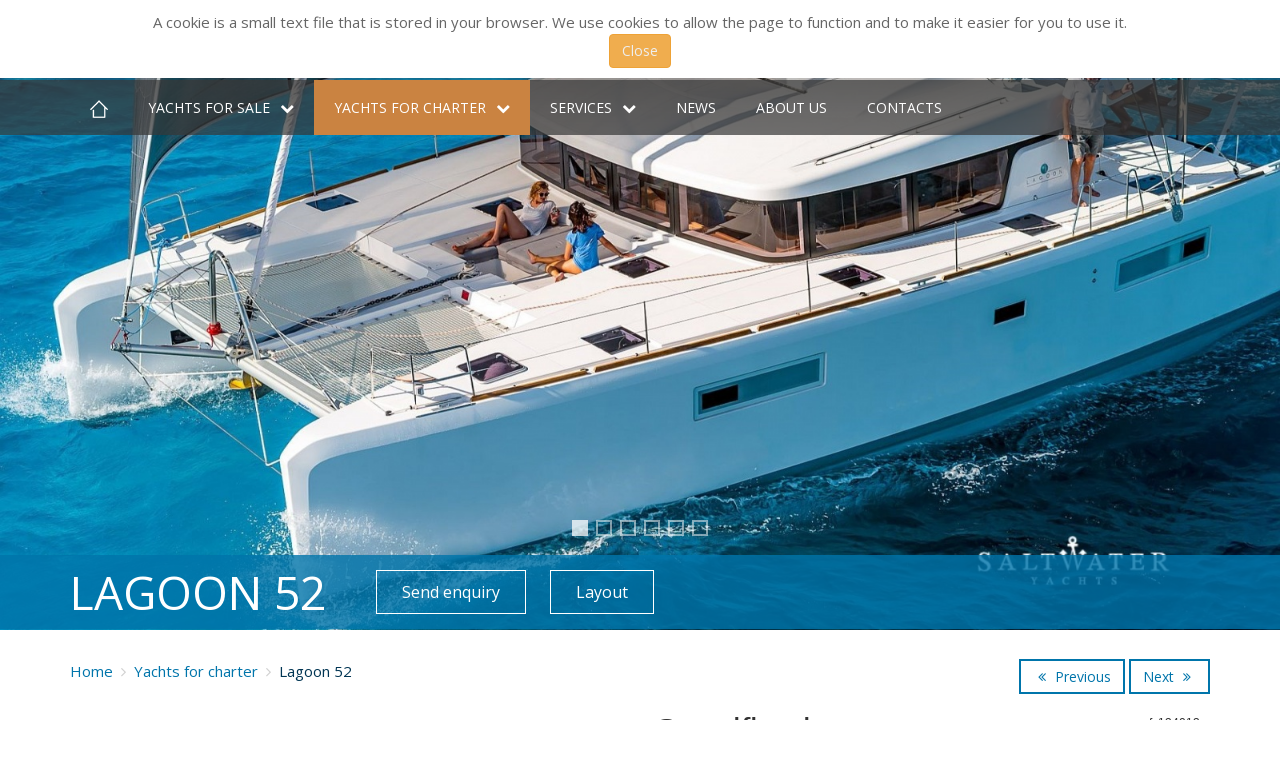

--- FILE ---
content_type: text/html; charset=utf-8
request_url: http://saltwater-yachts.com/yachts-for-charter/81-lagoon-52
body_size: 18610
content:
<!DOCTYPE HTML>
<html lang="en-gb" dir="ltr"  data-config='{"fixednav":0,"centerlogo":0,"twitter":0,"plusone":0,"facebook":0,"style":"default"}'>

<head>
<meta http-equiv="X-UA-Compatible" content="IE=edge">
<meta name="viewport" content="width=device-width, initial-scale=1">
<meta charset="utf-8" />
	<base href="http://saltwater-yachts.com/yachts-for-charter/81-lagoon-52" />
	<meta name="keywords" content="super yacht brokerage, yacht brokerage, yacht charter, new construction, yacht management, yacht refit, yacht repair, charter management, super yachts for sale, mega yachts, motor yachts, sailing yachts, catamaran, motor sailer" />
	<meta name="description" content="lagoon 52 catamaran, lagoon 52 for charter, rent lagoon 52, greece lagoon 52, catamaran for charter, luxury catamaran charter, sailing holidays greece, caramaran athens, crewed yacht charter, yacht charter, sail charter" />
	<meta name="generator" content="Joomla! - Open Source Content Management" />
	<title>Lagoon 52 Catamaran for Charter in Greece | Crewed Yacht Charter | Saltwater Yachts</title>
	<link href="http://saltwater-yachts.com/component/search/?Itemid=120&amp;id=81&amp;category_id=2&amp;format=opensearch" rel="search" title="Search Saltwater Yachts" type="application/opensearchdescription+xml" />
	<link href="/templates/yoo_venice/favicon.ico" rel="shortcut icon" type="image/vnd.microsoft.icon" />
	<style>
.cloaked_email span:before { content: attr(data-ep-a5aa9); } .cloaked_email span:after { content: attr(data-ep-b3884); }
</style>
	<script src="/media/template/jquery.min-a6797981.js?27b497ed78d82bab1261157fcba3ff8a"></script>
	<script src="/media/template/jquery-noconflict-bedd1b5d.js?27b497ed78d82bab1261157fcba3ff8a"></script>
	<script src="/media/template/jquery-migrate.min-acc9b67d.js?27b497ed78d82bab1261157fcba3ff8a"></script>
	<script src="/cache/widgetkit/uikit-b279d487.js"></script>
	<script src="/cache/widgetkit/wk-scripts-9ab60092.js"></script>
	<script>
var emailProtector=emailProtector||{};emailProtector.addCloakedMailto=function(g,l){var h=document.querySelectorAll("."+g);for(i=0;i<h.length;i++){var b=h[i],k=b.getElementsByTagName("span"),e="",c="";b.className=b.className.replace(" "+g,"");for(var f=0;f<k.length;f++)for(var d=k[f].attributes,a=0;a<d.length;a++)0===d[a].nodeName.toLowerCase().indexOf("data-ep-a")&&(e+=d[a].value),0===d[a].nodeName.toLowerCase().indexOf("data-ep-b")&&(c=d[a].value+c);if(!c)break;b.innerHTML=e+c;if(!l)break;b.parentNode.href="mailto:"+e+c}};
</script>

<link rel="apple-touch-icon-precomposed" href="/templates/yoo_venice/apple_touch_icon.png">
<link rel="stylesheet" href="/media/template/theme-31e6dbf5.css">
<script src="/media/template/theme-096d0283.js"></script>
	<link href="https://fonts.googleapis.com/css?family=Open+Sans:300,400,600" rel="stylesheet">
	<link href="https://fonts.googleapis.com/css?family=Open+Sans+Condensed:300" rel="stylesheet">
</head>

<body class="tm-noblog"><!--googleoff: all--><div class="cadre_alert_cookies" id="cadre_alert_cookies" style="opacity:1;text-align:center;position:fixed;z-index:10000;left: 0;right: 0; margin:0px;"><div class="cadre_inner_alert_cookies" style="display: inline-block;width: 100%;margin:auto;max-width:100%;background-color: #ffffff;border: 0px solid #eeeeee;"><div class="cadre_inner_texte_alert_cookies" style="display: inline-block;padding:10px;color: #666666"><div class="cadre_texte ">A cookie is a small text file that is stored in your browser. We use cookies to allow the page to function and to make it easier for you to use it.</div><div class="cadre_bouton "><div class=" col-md-12 col-sm-6 btn_close" style="margin:0;text-align:center"><button onclick="CloseCadreAlertCookie();" style="color:#eeeeee" class="btn btn-warning  popup-modal-dismiss">Close</button></div></div></div></div></div><!--googleon: all--><script type="text/javascript">/*<![CDATA[*/var name = "fmalertcookies" + "=";var ca = document.cookie.split(";");var acceptCookie = false;for(var i=0; i<ca.length; i++) {var c = ca[i];while (c.charAt(0)==" ") c = c.substring(1);if (c.indexOf(name) == 0){ acceptCookie = true; document.getElementById("cadre_alert_cookies").style.display="none";}}var d = new Date();d.setTime(d.getTime() + (30*(24*60*60*1000)));var expires_cookie = "expires="+d.toUTCString();function CloseCadreAlertCookie(){document.getElementById('cadre_alert_cookies').style.display='none'; document.cookie='fmalertcookies=true; '+expires_cookie+'; path=/';}/*]]>*/</script>

        <div class="tm-toolbar uk-clearfix uk-hidden-small
    ya-fullscreen-page">
        <div class="uk-container uk-container-center">

                            <div class="uk-text-center tm-nav-logo uk-visible-large uk-float-left" id="logo-wrapper">
                    <a class="tm-logo uk-visible-large" href="http://saltwater-yachts.com">
	<img src="[data-uri]"></a>
                </div>
            
                        <div class="uk-float-left"><div class="uk-panel ya-top-phones-module">
	<a href="tel:+302155404884" style="color: #fff; text-decoration: none;">+30 (215) 540-48-84</a></div></div>
            

            <div class="ya-toolbar-r-wrapper">
                                    <div class="uk-hidden-small uk-float-right">
                        <div class="uk-container uk-container-center">
                            
<form id="search-92" class="uk-search" action="/yachts-for-charter" method="post" role="search" data-uk-search="{'source': '/component/search/?tmpl=raw&amp;type=json&amp;ordering=&amp;searchphrase=all', 'param': 'searchword', 'msgResultsHeader': 'Search Results', 'msgMoreResults': 'More Results', 'msgNoResults': 'No results found'}">
	<input class="uk-search-field" type="search" name="searchword" placeholder="search...">
	<input type="hidden" name="task"   value="search">
	<input type="hidden" name="option" value="com_search">
	<input type="hidden" name="Itemid" value="120">
</form>
                        </div>
                    </div>
                
                            </div>


        </div>
    </div>
    
        <nav data-uk-sticky="{top:-400, animation: 'uk-animation-slide-top'}" class="tm-navbar uk-navbar">
        <div class="uk-container uk-container-center">
            <div id="ya-navbar-wrapper" class="tm-navbar-wrapper">



                                <div class="tm-nav uk-visible-large">
                    <div class="tm-nav-wrapper"><ul class="uk-navbar-nav uk-hidden-small">
<li><a href="/"><img src="/images/home.png" alt="English Home"/></a></li><li class="uk-parent" data-uk-dropdown="{'preventflip':'y','justify':'#ya-navbar-wrapper'}" aria-haspopup="true" aria-expanded="false"><a href="/yachts-for-sale">Yachts for sale</a><div class="uk-dropdown uk-dropdown-navbar uk-dropdown-width-4" style="min-width: 1000px; max-width: 1000px; width:250px;"><div class="uk-grid uk-dropdown-grid"><div class="uk-width-1-4"><ul class="uk-nav uk-nav-navbar"><li class="uk-nav-header">Pre-Owned Yachts For Sale
</li><li><a href="/yachts-for-sale/motor-yachts">Motor yachts </a></li><li><a href="/yachts-for-sale/sailing-yachts">Sailing yachts</a></li><li><a href="/yachts-for-sale/catamarans">Catamarans</a></li><li><a href="/yachts-for-sale/motor-sailers">Motor sailers</a></li></ul></div><div class="uk-width-1-4"><ul class="uk-nav uk-nav-navbar"><li class="uk-nav-header">New Builds
</li><li><a href="/yachts-for-sale/under-construction">Under Construction</a></li><li><a href="/yachts-for-sale/projects">Projects</a></li><li><a href="" class="uk-hidden">Hidden for new builds 1</a></li><li><a href="" class="uk-hidden">Hidden for new builds2</a></li></ul></div><div class="uk-width-1-4"><ul class="uk-nav uk-nav-navbar"><li class="uk-nav-header">Featured Yacht For Sale
</li><li><a href="#"><!-- START: Modules Anywhere --><!--  Modules Anywhere Message: The module cannot be placed because it is not published or assigned to this page. --><!-- END: Modules Anywhere --></a>
</li><li><a href="" class="uk-hidden">_</a></li><li><a href="" class="uk-hidden">_</a></li></ul></div><div class="uk-width-1-4"><ul class="uk-nav uk-nav-navbar"><li class="uk-nav-header">Advert module
</li><li><a href="#"><!-- START: Modules Anywhere --><!--  Modules Anywhere Message: The module cannot be placed because it is not published or assigned to this page. --><!-- END: Modules Anywhere --></a>
</li><li><a href="" class="uk-hidden">_ (2)</a></li><li><a href="" class="uk-hidden">_ (3)</a></li></ul></div></div></div></li><li class="uk-parent uk-active" data-uk-dropdown="{'preventflip':'y','justify':'#ya-navbar-wrapper'}" aria-haspopup="true" aria-expanded="false"><a href="/yachts-for-charter">Yachts for charter</a><div class="uk-dropdown uk-dropdown-navbar uk-dropdown-width-4" style="min-width: 1000px; max-width: 1000px; width:250px;"><div class="uk-grid uk-dropdown-grid"><div class="uk-width-1-4"><ul class="uk-nav uk-nav-navbar"><li class="uk-nav-header">Crewed Yachts For Charter
</li><li><a href="/yachts-for-charter/crewed-motor-yachts-for-charter">Motor Yachts</a></li><li><a href="/yachts-for-charter/crewed-sailing-yachts-for-charter">Sailing Yachts</a></li><li><a href="/yachts-for-charter/crewed-catamarans-for-charter">Catamarans</a></li><li><a href="/yachts-for-charter/crewed-motor-sailers-for-charter">Motor Sailers</a></li></ul></div><div class="uk-width-1-4"><ul class="uk-nav uk-nav-navbar"><li class="uk-nav-header">Bareboat Yachts For Charter
</li><li><a href="/yachts-for-charter/bareboat-motor-yachts-for-charter">Motor Yachts</a></li><li><a href="/yachts-for-charter/bareboat-sailing-yachts-for-charter">Sailing Yachts</a></li><li><a href="/yachts-for-charter/bareboat-catamarans-for-charter">Catamarans</a></li><li><a href="/yachts-for-charter/bareboat-motor-sailers-for-charter-hidden" class="uk-hidden">Motor Sailers</a></li></ul></div><div class="uk-width-1-4"><ul class="uk-nav uk-nav-navbar"><li class="uk-nav-header">Featured Yacht For Charter
</li><li><a href="#"><!-- START: Modules Anywhere --><!--  Modules Anywhere Message: The module cannot be placed because it is not published or assigned to this page. --><!-- END: Modules Anywhere --></a>
</li><li><a href="" class="uk-hidden">_</a></li><li><a href="" class="uk-hidden">_</a></li></ul></div><div class="uk-width-1-4"><ul class="uk-nav uk-nav-navbar"><li class="uk-nav-header">Module with video
</li><li><a href="#"><!-- START: Modules Anywhere --><!--  Modules Anywhere Message: The module cannot be placed because it is not published or assigned to this page. --><!-- END: Modules Anywhere --></a>
</li><li><a href="" class="uk-hidden">_</a></li><li><a href="" class="uk-hidden">_</a></li></ul></div></div></div></li><li class="uk-parent" data-uk-dropdown="{'preventflip':'y','justify':'#ya-navbar-wrapper'}" aria-haspopup="true" aria-expanded="false"><a href="#">Services</a>
<div class="uk-dropdown uk-dropdown-navbar uk-dropdown-width-4" style="min-width: 1000px; max-width: 1000px; width:250px;"><div class="uk-grid uk-dropdown-grid"><div class="uk-width-1-4"><ul class="uk-nav uk-nav-navbar"><li><a href="/services/yacht-brokerage">Yacht Brokerage</a></li><li><a href="/services/new-construction">New Construction</a></li></ul></div><div class="uk-width-1-4"><ul class="uk-nav uk-nav-navbar"><li><a href="/services/yacht-management">Yacht Management</a></li></ul></div><div class="uk-width-1-4"><ul class="uk-nav uk-nav-navbar"><li><a href="/services/charter-management">Charter Management</a></li></ul></div><div class="uk-width-1-4"><ul class="uk-nav uk-nav-navbar"><li><a href="/services/refit-repair">Refit &amp; Repair </a></li></ul></div></div></div></li><li><a href="/news">News</a></li><li><a href="/about-us">About us</a></li><li><a href="/contacts">Contacts</a></li></ul></div>
                </div>
                

                                    <a href="#offcanvas" class="uk-navbar-toggle uk-hidden-large" data-uk-offcanvas></a>
                


                                <div class="uk-navbar-content uk-navbar-center uk-hidden-large"><a class="tm-logo-small" href="http://saltwater-yachts.com">
	<img style="height: 50px" src="[data-uri]"></a></div>
                
            </div>

            
        </div>
    </nav>
    
    
    			<div class="tm-features-slideshow ya-advert-slideshow uk-slidenav-position"
	     data-uk-slideshow="{animation: 'scale',autoplay: true}">

		<ul class="uk-slideshow uk-overlay-active">

												<li><img src="/uploads/81/slide/lagoon_52_f_catamaran_for_crewed_charter_greece_saltwter_yachts_2_56f5c107900c1.jpg" alt=""></li>
									<li><img src="/uploads/81/slide/lagoon_52_f_catamaran_for_crewed_charter_greece_saltwter_yachts_6_56f5c109704c1.jpg" alt=""></li>
									<li><img src="/uploads/81/slide/lagoon_52_f_catamaran_for_crewed_charter_greece_saltwter_yachts_8_56f5c10b4ea4e.jpg" alt=""></li>
									<li><img src="/uploads/81/slide/lagoon_52_f_catamaran_for_crewed_charter_greece_saltwter_yachts_13_56f5c10d322da.jpg" alt=""></li>
									<li><img src="/uploads/81/slide/lagoon_52_f_catamaran_for_crewed_charter_greece_saltwter_yachts_14_56f5c10f0f837.jpg" alt=""></li>
									<li><img src="/uploads/81/slide/lagoon_52_f_catamaran_for_crewed_charter_greece_saltwter_yachts_18_56f5c110e2d66.jpg" alt=""></li>
				
					</ul>


		<div class="uk-overlay-panel uk-overlay-bottom uk-visible-large">
							<ul class="uk-dotnav uk-dotnav-contrast uk-flex-center">
											<li data-uk-slideshow-item="0"><a href="#"></a></li>
											<li data-uk-slideshow-item="1"><a href="#"></a></li>
											<li data-uk-slideshow-item="2"><a href="#"></a></li>
											<li data-uk-slideshow-item="3"><a href="#"></a></li>
											<li data-uk-slideshow-item="4"><a href="#"></a></li>
											<li data-uk-slideshow-item="5"><a href="#"></a></li>
									</ul>
					</div>

					<a href="" class="uk-slidenav uk-slidenav-contrast uk-slidenav-previous" data-uk-slideshow-item="previous"></a>
			<a href="" class="uk-slidenav uk-slidenav-contrast uk-slidenav-next" data-uk-slideshow-item="next"></a>
		
	</div>

	<div class="anwp-slider-separator-yacht uk-clearfix">

		<div class="uk-container uk-container-center uk-flex-middle uk-flex uk-flex-left uk-flex-wrap">
			<h1 class="ya-advert-slideshow-header">Lagoon 52</h1>

			<div class="ya-advert-buttons-wrapper" id="ya-advert-buttons-wrapper">
				<button class="uk-button uk-button-blue ya-order-button" data-model="Lagoon 52" data-category="2"
						data-uk-modal="{target:'#ya-enquiry-modal'}">Send enquiry</button>

				
									<a href="/uploads/81/layout/lagoon_52_f_catamaran_for_crewed_charter_greece_saltwter_yachts_23_56f5c112bc409.jpg" data-uk-lightbox class="uk-button uk-button-blue">Layout</a>
				
			</div>
		</div>

	</div>

    <div class="tm-wrapper ya-fullscreen-page">

        
        
        
                    <div class="tm-block tm-block-middle">
                <div>
                    <div class="uk-container uk-container-center">

                                                                            
                        <div class="tm-middle uk-grid" data-uk-grid-match data-uk-grid-margin>

                                                        <div class="tm-main uk-width-medium-1-1">

                                
                                                                <main class="tm-content">

                                    <div id="system-message-container">
</div>
<div class="uk-grid uk-grid-width-medium-1-2 uk-margin-bottom">
	<ul class="uk-breadcrumb uk-margin-bottom ya-advert-breadcrumbs">
		<li><a href="/">Home</a></li>
		<li><a href="/yachts-for-charter">Yachts for charter</a></li>
		<li class="uk-active"><span>Lagoon 52</span></li>
	</ul>

	<div class="uk-text-right ya-next-prev">

					<a href="/yachts-for-charter/80-lagoon-52-f" class="uk-button uk-button-blue"><i class="uk-icon-angle-double-left"></i> Previous</a>
		
					<a href="/yachts-for-charter/88-angelina" class="uk-button uk-button-blue">Next <i class="uk-icon-angle-double-right"></i></a>
		
	</div>
</div>


<div id="ya-advert-wrapper">

	<div class="uk-grid">
		<div class="uk-width-medium-1-2 uk-margin-bottom">

							<div class="video-container">
					<iframe src="//www.youtube.com/embed/NqNzAUf14UM?rel=0" frameborder="0" allowfullscreen></iframe>
				</div>
					</div>
		<div class="uk-width-medium-1-2 uk-margin-bottom">

			<h2 class="advert-h2">Specification
									<span class="uk-text-small uk-float-right">ref. 134013</span>
							</h2>

			<ul class="uk-list uk-margin-small-top uk-grid uk-grid-small">

									
						
						
						<li class="uk-width-1-2 uk-margin-bottom">
							<span class="ya-param-label" data-uk-tooltip title="">Builder</span>

						<span class="ya-param-value">

																							-
							
						</span>
						</li>

					
						
						
						<li class="uk-width-1-2 uk-margin-bottom">
							<span class="ya-param-label" data-uk-tooltip title="">Weekly rates</span>

						<span class="ya-param-value">

							
																	-								


							
						</span>
						</li>

					
						
						
						<li class="uk-width-1-2 uk-margin-bottom">
							<span class="ya-param-label" data-uk-tooltip title="">Model</span>

						<span class="ya-param-value">

							
																	-								


							
						</span>
						</li>

					
						
						
						<li class="uk-width-1-2 uk-margin-bottom">
							<span class="ya-param-label" data-uk-tooltip title="">Cabins</span>

						<span class="ya-param-value">

							
																	-								


							
						</span>
						</li>

					
						
						
						<li class="uk-width-1-2 uk-margin-bottom">
							<span class="ya-param-label" data-uk-tooltip title="">Built </span>

						<span class="ya-param-value">

							
																	-								


							
						</span>
						</li>

					
						
						
						
						<li class="uk-width-1-2 uk-margin-bottom">
							<span class="ya-param-label" data-uk-tooltip title="">Guests</span>

						<span class="ya-param-value">

							
																	-								


							
						</span>
						</li>

					
						
						
						<li class="uk-width-1-2 uk-margin-bottom">
							<span class="ya-param-label" data-uk-tooltip title="">Length</span>

						<span class="ya-param-value">

							
																	-								


							
						</span>
						</li>

					
						
						
						
						<li class="uk-width-1-2 uk-margin-bottom">
							<span class="ya-param-label" data-uk-tooltip title="">Crew</span>

						<span class="ya-param-value">

							
																	-								


							
						</span>
						</li>

					
						
						
						<li class="uk-width-1-2 uk-margin-bottom">
							<span class="ya-param-label" data-uk-tooltip title="">Beam</span>

						<span class="ya-param-value">

							
																	-								


							
						</span>
						</li>

					
						
						
						<li class="uk-width-1-2 uk-margin-bottom">
							<span class="ya-param-label" data-uk-tooltip title="">Engines</span>

						<span class="ya-param-value">

							
																	-								


							
						</span>
						</li>

					
						
						
						
						
						
						
						
						
						
						
						
						
						
						
						
						
						
						
						
						
						
						
						
						
						
													</ul>
		</div>
	</div>

	<div class="uk-grid uk-margin-small-top" id="ya-shortview">
		<div class="uk-width-medium-1-2 uk-push-1-2">
			<div class="uk-grid uk-grid-width-1-2 uk-margin-bottom uk-grid-small">
									
						
						
						
						
						
						
						
						
						
						
						
						
						
						
						
						
							
						
					
						
						
						
							
						
					
						
						
						
							
						
					
						
						
						
							
						
					
						
						
						
							
						
					
						
						
						
							
						
					
						
						
						
							
						
					
						
						
						
							
						
					
						
						
						
							
						
					
						
						
						
							
						
					
						
						
						
							
						
					
						
						
						
							
						
					
						
						
						
							
						
					
						
						
						
							
						
					
						
						
						
							
						
					
						
						
						
							
						
					
						
						
						
							
						
					
						
						
						
							
						
					
						
						
						
							
						
					
						
						
						
							
						
					
						
						
						
							
						
					
						
						
						
							
						
					
						
						
						
							
						
					
						
						
						
							
						
					
						
						
						
							
						
												</div>

		</div>
		<div class="uk-width-medium-1-2 uk-pull-1-2">
			<li class="uk-width-1-1 uk-margin-bottom ya-description-block">
				<span class="ya-param-label uk-margin" data-uk-tooltip title="description">Description</span>
				<span class="ya-param-value"><p>The <strong>Lagoon 52</strong> marks a whole new era in the design of cruising catamarans, as indeed did its predecessor, the famed Lagoon 500. <br /><br />With its diamond-shaped vertical bows, bevelled hulls, its as if levitated deckhouse and tall rig, the <strong>Lagoon 52</strong> is no ordinary <strong>catamaran</strong>, but its originality goes a great deal further than just its "outer" appearance, or even its interior layout. <br /><br />This<strong> Lagoon</strong> is the result of lengthy discussions between the architects at Van Peteghem-Lauriot Prévost (VPLP), the Italian Nauta Design agency and the <strong>Lagoon</strong> design department. These discussions led us to make some important and sometimes radical choices, while remaining faithful to what we believe in, in terms of elegance, comfort, safety, user friendliness and, it goes without saying, performance under sail.</p>
<p><strong>ACCOMMODATION</strong></p>
<p>10 guests in 5 x double cabins with en-suite facilities, 1 x cabin with two bunk beds and en-suite facilities. All cabins are fully air-conditioned. Plus 2 x bow crew cabin</p>
<p><strong>CREW</strong></p>
<p>Crew of 2: Skipper, Hostess/Cook*</p>
<p><strong>COMFORT</strong></p>
<div data-canvas-width="226.0291666666667">
<div data-canvas-width="141.02916666666667">Watermaker </div>
<div data-canvas-width="141.02916666666667">Ice-Maker </div>
</div>
<div data-canvas-width="164.815">Air conditioning </div>
<div data-canvas-width="164.815">Dish washing machine</div>
<p><strong>TENDERS AND WATER TOYS</strong></p>
<div data-canvas-width="112.05833333333332">Dinghy with outboard </div>
<div data-canvas-width="112.05833333333332">Snorkeling gear</div>
<div data-canvas-width="91.97000000000001">Water toys</div>
<div data-canvas-width="91.97000000000001"> </div>
<div style="text-align: left;" align="center"><strong>CHARTER RATES PER WEEK</strong></div>
<div style="text-align: left;" align="center"><strong>High season </strong>(<span class="perioddesc">30/7 - 20/8)</span>:<strong> </strong>15.690€ + V.A.T. + Expenses</div>
<div style="text-align: left;" align="center"><strong>Low season</strong> (<span class="perioddesc">28/5 - 30/7 &amp; 20/8 - 24/9)</span>:<b> </b>14.185€ + V.A.T. + Expenses</div>
<div style="text-align: left;" align="center"><strong>Other seasons</strong> (<span class="perioddesc">23/4 - 28/5 &amp; 24/9 - 15/10)</span>: 10.440€ + V.A.T. + Expenses</div>
<div style="text-align: left;" align="center"><strong>Other seasons </strong>(<span class="perioddesc">before 23/4 after 15/10)</span><strong>:</strong><strong> </strong>8.000€ + V.A.T. + Expenses</div>
<div style="text-align: left;" align="center"> </div>
<div style="text-align: left;" align="center">* Skipper's fees 150€/day, Hostess fees 130€/day and End Cleaning 35€/cab<strong> </strong>is not included in the price. </div>
<div style="text-align: left;" align="center"> </div></span>
			</li>
		</div>
	</div>


</div>

<div class="uk-text-center ya-shortview-switcher-wrapper">
	<span><button class="uk-button uk-button-blue" id="ya-shortview-switcher">More info</button></span>
</div>


	<div id="ya-spinner"></div>

	<div class="uk-margin-top uk-grid-width-small-1-2 uk-grid-width-medium-1-3 ya-extra-images-wrapper uk-clearfix uk-margin-large-bottom" data-uk-grid="{gutter: 10, animation: false}">

									<div class="uk-invisible">
					<a href="/uploads/81/extra/lagoon_52_f_catamaran_for_crewed_charter_greece_saltwter_yachts_2_56f5c0ffbef9e.jpg" data-uk-lightbox="{group:'extra-images'}">
						<img alt="Lagoon 52 Catamaran for Crewed Charter in Greece - Saltwater Yachts" src="/uploads/81/extra/t_lagoon_52_f_catamaran_for_crewed_charter_greece_saltwter_yachts_2_56f5c0ffbef9e.jpg">
					</a>
				</div>
												<div class="uk-invisible">
					<a href="/uploads/81/extra/lagoon_52_f_catamaran_for_crewed_charter_greece_saltwter_yachts_3_56f5c101b4c1b.jpg" data-uk-lightbox="{group:'extra-images'}">
						<img alt="Lagoon 52 Catamaran for Crewed Charter in Greece - Saltwater Yachts" src="/uploads/81/extra/t_lagoon_52_f_catamaran_for_crewed_charter_greece_saltwter_yachts_3_56f5c101b4c1b.jpg">
					</a>
				</div>
												<div class="uk-invisible">
					<a href="/uploads/81/extra/lagoon_52_f_catamaran_for_crewed_charter_greece_saltwter_yachts_1_56f5c0fdc5f7d.jpg" data-uk-lightbox="{group:'extra-images'}">
						<img alt="Lagoon 52 Catamaran for Crewed Charter in Greece - Saltwater Yachts" src="/uploads/81/extra/t_lagoon_52_f_catamaran_for_crewed_charter_greece_saltwter_yachts_1_56f5c0fdc5f7d.jpg">
					</a>
				</div>
												<div class="uk-invisible">
					<a href="/uploads/81/extra/lagoon_52_f_catamaran_for_crewed_charter_greece_saltwter_yachts_4_56f5c103a90bb.jpg" data-uk-lightbox="{group:'extra-images'}">
						<img alt="Lagoon 52 Catamaran for Crewed Charter in Greece - Saltwater Yachts" src="/uploads/81/extra/t_lagoon_52_f_catamaran_for_crewed_charter_greece_saltwter_yachts_4_56f5c103a90bb.jpg">
					</a>
				</div>
												<div class="uk-invisible">
					<a href="/uploads/81/extra/lagoon_52_f_catamaran_for_crewed_charter_greece_saltwter_yachts_5_56f5c1059dcd8.jpg" data-uk-lightbox="{group:'extra-images'}">
						<img alt="Lagoon 52 Catamaran for Crewed Charter in Greece - Saltwater Yachts" src="/uploads/81/extra/t_lagoon_52_f_catamaran_for_crewed_charter_greece_saltwter_yachts_5_56f5c1059dcd8.jpg">
					</a>
				</div>
												<div class="uk-invisible">
					<a href="/uploads/81/extra/lagoon_52_f_catamaran_for_crewed_charter_greece_saltwter_yachts_6_56f5c2dd0695f.jpg" data-uk-lightbox="{group:'extra-images'}">
						<img alt="Lagoon 52 Catamaran for Crewed Charter in Greece - Saltwater Yachts" src="/uploads/81/extra/t_lagoon_52_f_catamaran_for_crewed_charter_greece_saltwter_yachts_6_56f5c2dd0695f.jpg">
					</a>
				</div>
												<div class="uk-invisible">
					<a href="/uploads/81/extra/lagoon_52_f_catamaran_for_crewed_charter_greece_saltwter_yachts_7_56f5c2def0377.jpg" data-uk-lightbox="{group:'extra-images'}">
						<img alt="Lagoon 52 Catamaran for Crewed Charter in Greece - Saltwater Yachts" src="/uploads/81/extra/t_lagoon_52_f_catamaran_for_crewed_charter_greece_saltwter_yachts_7_56f5c2def0377.jpg">
					</a>
				</div>
												<div class="uk-invisible">
					<a href="/uploads/81/extra/lagoon_52_f_catamaran_for_crewed_charter_greece_saltwter_yachts_8_56f5c2e0d3656.jpg" data-uk-lightbox="{group:'extra-images'}">
						<img alt="Lagoon 52 Catamaran for Crewed Charter in Greece - Saltwater Yachts" src="/uploads/81/extra/t_lagoon_52_f_catamaran_for_crewed_charter_greece_saltwter_yachts_8_56f5c2e0d3656.jpg">
					</a>
				</div>
												<div class="uk-invisible">
					<a href="/uploads/81/extra/lagoon_52_f_catamaran_for_crewed_charter_greece_saltwter_yachts_9_56f5c2e2ca5b1.jpg" data-uk-lightbox="{group:'extra-images'}">
						<img alt="Lagoon 52 Catamaran for Crewed Charter in Greece - Saltwater Yachts" src="/uploads/81/extra/t_lagoon_52_f_catamaran_for_crewed_charter_greece_saltwter_yachts_9_56f5c2e2ca5b1.jpg">
					</a>
				</div>
												<div class="uk-invisible">
					<a href="/uploads/81/extra/lagoon_52_f_catamaran_for_crewed_charter_greece_saltwter_yachts_10_56f5c2e4b980a.jpg" data-uk-lightbox="{group:'extra-images'}">
						<img alt="Lagoon 52 Catamaran for Crewed Charter in Greece - Saltwater Yachts" src="/uploads/81/extra/t_lagoon_52_f_catamaran_for_crewed_charter_greece_saltwter_yachts_10_56f5c2e4b980a.jpg">
					</a>
				</div>
												<div class="uk-invisible">
					<a href="/uploads/81/extra/lagoon_52_f_catamaran_for_crewed_charter_greece_saltwter_yachts_11_56f5c2e6a92d7.jpg" data-uk-lightbox="{group:'extra-images'}">
						<img alt="Lagoon 52 Catamaran for Crewed Charter in Greece - Saltwater Yachts" src="/uploads/81/extra/t_lagoon_52_f_catamaran_for_crewed_charter_greece_saltwter_yachts_11_56f5c2e6a92d7.jpg">
					</a>
				</div>
												<div class="uk-invisible">
					<a href="/uploads/81/extra/lagoon_52_f_catamaran_for_crewed_charter_greece_saltwter_yachts_12_56f5c2e891f7a.jpg" data-uk-lightbox="{group:'extra-images'}">
						<img alt="Lagoon 52 Catamaran for Crewed Charter in Greece - Saltwater Yachts" src="/uploads/81/extra/t_lagoon_52_f_catamaran_for_crewed_charter_greece_saltwter_yachts_12_56f5c2e891f7a.jpg">
					</a>
				</div>
												<div class="uk-invisible">
					<a href="/uploads/81/extra/lagoon_52_f_catamaran_for_crewed_charter_greece_saltwter_yachts_13_56f5c2ea8197c.jpg" data-uk-lightbox="{group:'extra-images'}">
						<img alt="Lagoon 52 Catamaran for Crewed Charter in Greece - Saltwater Yachts" src="/uploads/81/extra/t_lagoon_52_f_catamaran_for_crewed_charter_greece_saltwter_yachts_13_56f5c2ea8197c.jpg">
					</a>
				</div>
												<div class="uk-invisible">
					<a href="/uploads/81/extra/lagoon_52_f_catamaran_for_crewed_charter_greece_saltwter_yachts_14_56f5c2ec7271a.jpg" data-uk-lightbox="{group:'extra-images'}">
						<img alt="Lagoon 52 Catamaran for Crewed Charter in Greece - Saltwater Yachts" src="/uploads/81/extra/t_lagoon_52_f_catamaran_for_crewed_charter_greece_saltwter_yachts_14_56f5c2ec7271a.jpg">
					</a>
				</div>
												<div class="uk-invisible">
					<a href="/uploads/81/extra/lagoon_52_f_catamaran_for_crewed_charter_greece_saltwter_yachts_15_56f5c2ee7b908.jpg" data-uk-lightbox="{group:'extra-images'}">
						<img alt="Lagoon 52 Catamaran for Crewed Charter in Greece - Saltwater Yachts" src="/uploads/81/extra/t_lagoon_52_f_catamaran_for_crewed_charter_greece_saltwter_yachts_15_56f5c2ee7b908.jpg">
					</a>
				</div>
												<div class="uk-invisible">
					<a href="/uploads/81/extra/lagoon_52_f_catamaran_for_crewed_charter_greece_saltwter_yachts_16_56f5c2f0693e1.jpg" data-uk-lightbox="{group:'extra-images'}">
						<img alt="Lagoon 52 Catamaran for Crewed Charter in Greece - Saltwater Yachts" src="/uploads/81/extra/t_lagoon_52_f_catamaran_for_crewed_charter_greece_saltwter_yachts_16_56f5c2f0693e1.jpg">
					</a>
				</div>
												<div class="uk-invisible">
					<a href="/uploads/81/extra/lagoon_52_f_catamaran_for_crewed_charter_greece_saltwter_yachts_19_56f5c2f65eb1b.jpg" data-uk-lightbox="{group:'extra-images'}">
						<img alt="Lagoon 52 Catamaran for Crewed Charter in Greece - Saltwater Yachts" src="/uploads/81/extra/t_lagoon_52_f_catamaran_for_crewed_charter_greece_saltwter_yachts_19_56f5c2f65eb1b.jpg">
					</a>
				</div>
												<div class="uk-invisible">
					<a href="/uploads/81/extra/lagoon_52_f_catamaran_for_crewed_charter_greece_saltwter_yachts_20_56f5c2f855851.jpg" data-uk-lightbox="{group:'extra-images'}">
						<img alt="Lagoon 52 Catamaran for Crewed Charter in Greece - Saltwater Yachts" src="/uploads/81/extra/t_lagoon_52_f_catamaran_for_crewed_charter_greece_saltwter_yachts_20_56f5c2f855851.jpg">
					</a>
				</div>
												<div class="uk-invisible">
					<a href="/uploads/81/extra/lagoon_52_f_catamaran_for_crewed_charter_greece_saltwter_yachts_17_56f5c2f28645e.jpg" data-uk-lightbox="{group:'extra-images'}">
						<img alt="Lagoon 52 Catamaran for Crewed Charter in Greece - Saltwater Yachts" src="/uploads/81/extra/t_lagoon_52_f_catamaran_for_crewed_charter_greece_saltwter_yachts_17_56f5c2f28645e.jpg">
					</a>
				</div>
												<div class="uk-invisible">
					<a href="/uploads/81/extra/lagoon_52_f_catamaran_for_crewed_charter_greece_saltwter_yachts_18_56f5c2f473f2c.jpg" data-uk-lightbox="{group:'extra-images'}">
						<img alt="Lagoon 52 Catamaran for Crewed Charter in Greece - Saltwater Yachts" src="/uploads/81/extra/t_lagoon_52_f_catamaran_for_crewed_charter_greece_saltwter_yachts_18_56f5c2f473f2c.jpg">
					</a>
				</div>
												<div class="uk-invisible">
					<a href="/uploads/81/extra/lagoon_52_f_catamaran_for_crewed_charter_greece_saltwter_yachts_21_56f5c2fa4989b.jpg" data-uk-lightbox="{group:'extra-images'}">
						<img alt="Lagoon 52 Catamaran for Crewed Charter in Greece - Saltwater Yachts" src="/uploads/81/extra/t_lagoon_52_f_catamaran_for_crewed_charter_greece_saltwter_yachts_21_56f5c2fa4989b.jpg">
					</a>
				</div>
						</div>

	<script type="text/javascript">

		(function ($) {

			var wrapper = $('div.ya-extra-images-wrapper'),
				spinner = $('#ya-spinner');

			$(function () {
				$('[data-uk-grid]').on('afterupdate.uk.grid', function () {
					spinner.remove();
					wrapper.find('.uk-invisible').hide().removeClass('uk-invisible').fadeIn();
				});
			});
		})(jQuery);
	</script>




<script type="text/javascript">
	(function ($) {
		var sv = $('#ya-shortview-switcher'),
			v = $('#ya-shortview');

		sv.on('click', function (e) {
			e.preventDefault();

			if (v.is(':visible')) {
				v.slideUp(300, function (e) {
					sv.text('More info');
				});
			} else {
				v.slideDown(300, function () {
					sv.text('hide');
				});
			}
		});
	})(jQuery);
</script>
                                </main>
                                
                                
                            </div>
                            
                                                                                    
                        </div>
                    </div>
                </div>
            </div>
            
        
                <div class="tm-block tm-block-bottom-b uk-margin-top">
            <div>
                <div class="uk-container uk-container-center">
                    <section class="tm-bottom-b uk-grid" data-uk-grid-match="{target:'> div > .uk-panel'}" data-uk-grid-margin>
<div class="uk-width-1-1"><div class="uk-panel">
	<div class="uk-panel mod-ya-last-seen">
		<h3>Last seen</h3>

		<div class="uk-grid uk-grid-width-small-1-2 uk-grid-width-large-1-4 uk-grid-small uk-clearfix" id="mod-latest-adverts-wrapper">
							
					
					<div class="uk-margin-small-top">
						<div>
							<a class="pt-advert-wrapper uk-display-block"
							   href="http://saltwater-yachts.com/en/yachts-for-charter/81-lagoon-52"
							   title="Lagoon 52">

								<figure class="uk-overlay uk-overlay-hover">
									<img class="uk-advert-thumbnail" src="http://saltwater-yachts.com/uploads/81/teaser/lagoon_52_f_catamaran_for_crewed_charter_greece_saltwter_yachts_6_56f5c0fd3bc69.jpg" width="" height=""
									     alt="Lagoon 52 - Yachts for charter">

									<div class="uk-overlay-panel uk-overlay-icon uk-overlay-fade uk-overlay-background"></div>
									<figcaption class="uk-overlay-panel uk-ignore uk-overlay-bottom uk-overlay-background">
										<span class="pt-advert-item-title">Lagoon 52</span>
									</figcaption>
								</figure>
							</a>
						</div>
					</div>
																														</div>
	</div>



</div></div>
</section>
                </div>
            </div>
        </div>
        
        
        <div class="tm-block tm-bottom">

                        <div class="tm-bottom-c">
                <div>
                    <div class="uk-container uk-container-center">
                        <section class="tm-bottom-c uk-grid" data-uk-grid-match="{target:'> div > .uk-panel'}" data-uk-grid-margin>
<div class="uk-width-1-1"><div class="uk-panel">
	<div id="ya-footer" class="uk-grid uk-grid-small uk-flex-top uk-margin-top tm-link-text-decoration-none">
	<div class="uk-width-medium-1-2 uk-margin-bottom uk-hidden-small">
		<div class="uk-grid">
			<div class="uk-width-1-3">
				<h4>Yachts For Sale</h4>
				<!-- START: Modules Anywhere --><ul class="nav menu mod-list">
<li class="item-240"><a href="/yachts-for-sale/motor-yachts" >Motor Yachts For Sale</a></li><li class="item-241"><a href="/yachts-for-sale/sailing-yachts" >Sailing Yachts For Sale</a></li><li class="item-242"><a href="/yachts-for-sale/catamarans" >Catamarans For Sale</a></li><li class="item-266"><a href="/yachts-for-sale/motor-sailers" >Motor Sailers For Sale</a></li><li class="item-267"><a href="/yachts-for-sale/under-construction" >New Yachts Under Construction</a></li><li class="item-268"><a href="/yachts-for-sale/projects" >Yacht Projects</a></li></ul>
<!-- END: Modules Anywhere -->
			</div>
            <div class="uk-width-1-3">
                <h4>Yachts For Charter</h4>
                <!-- START: Modules Anywhere --><ul class="nav menu mod-list">
<li class="item-236"><a href="/yachts-for-charter/crewed-motor-yachts-for-charter" >Motor Yachts for Charter</a></li><li class="item-237"><a href="/yachts-for-charter/crewed-sailing-yachts-for-charter" >Sailing Yachts For Charter</a></li><li class="item-238"><a href="/yachts-for-charter/crewed-catamarans-for-charter" >Catamarans For Charter</a></li><li class="item-239"><a href="/yachts-for-charter/crewed-motor-sailers-for-charter" >Motor Sailers For Charter</a></li><li class="item-271"><a href="/yachts-for-charter/bareboat-motor-yachts-for-charter" >BB Motor Yachts For Charter</a></li><li class="item-272"><a href="/yachts-for-charter/bareboat-sailing-yachts-for-charter" >BB Sailing Yachts For Charter</a></li><li class="item-273"><a href="/yachts-for-charter/bareboat-catamarans-for-charter" >BB Catamarans For Charter</a></li></ul>
<!-- END: Modules Anywhere -->
            </div>
			<div class="uk-width-1-3">
			<h4>Services</h4>
              <!-- START: Modules Anywhere --><ul class="nav menu mod-list">
<li class="item-233"><a href="/services/yacht-brokerage" >Yacht Brokerage</a></li><li class="item-234"><a href="/services/new-construction" >New Construction</a></li><li class="item-235"><a href="/services/yacht-management" >Yacht Management</a></li><li class="item-274"><a href="/services/charter-management" >Charter Management</a></li><li class="item-275"><a href="/services/refit-repair" >Refit &amp; Repair</a></li></ul>
<!-- END: Modules Anywhere -->
		</div>
</div>
</div>
<div class="uk-width-medium-1-2 ya-footer-info-wrapper">
	<div class="uk-grid uk-grid-small">
		<div class="uk-width-small-1-2">
          <h4>Information</h4>
                <ul class="uk-list">
                  <li>Our office is located at:</li>
                  <li>4-6 Dimitirou Str.,</li>
                  <li>18531 Piraeus, Greece</li>
                </ul>
          
                <ul class="uk-list ya-contacts-block">
                  <li class="ya-mail"><span>E-mail:</span> <a href="javascript:/* This email address is being protected from spambots.*/"><span class="cloaked_email ep_d0ae1cac"><span data-ep-b3884="" data-ep-a5aa9="&#105;&#110;&#102;o&#64;"><span data-ep-a5aa9="&#115;&#97;&#108;&#116;&#119;" data-ep-b3884="&#115;&#46;&#99;&#111;&#109;"><span data-ep-a5aa9="at&#101;&#114;&#45;" data-ep-b3884="&#121;&#97;&#99;&#104;&#116;"></span></span></span></span></a><script type="text/javascript">emailProtector.addCloakedMailto("ep_d0ae1cac", 1);</script></li>
                  <li><span>Phone:</span> +7 (988) 365-56-01</li>
                </ul>
      </div>
<div class="uk-width-small-1-2">
  <h4>Subscribe to our newsletter</h4>
<form class="uk-form">
  <fieldset>
    <input type="text" id="ya-subscribe">
    <button class="uk-button" id="ya-subscribe-button">OK</button>
  </fieldset>
</form>
  
  <div id="ya-footer-social">
    <a href="https://instagram.com/saltwateryachts"><img src="[data-uri]"></a>
    <a href="https://www.facebook.com/swyachtbrokerage"><img src="[data-uri]"></a>
    <a href="https://twitter.com/saltwateryachts"><img src="[data-uri]"></a>
    <a href="http://www.linkedin.com/company/saltwater-yachts"><img src="[data-uri]"></a>
    <a href="#"><img src="[data-uri]"></a>
    <a href="https://www.youtube.com/channel/UCbsJt1sc7tFqhRWYeiBSarg"><img src="[data-uri]"></a>
    <a href="http://vk.com/saltwateryachts"><img src="[data-uri]"></a>
  </div>
  
  <div class="uk-text-right uk-margin-top">
    <!-- START: Modules Anywhere --><ul class="nav menu mod-list">
<li class="item-231"><a href="/privacy-policy" >Privacy policy</a></li><li class="item-232"><a href="/terms-of-use" >Terms of use</a></li><li class="item-263"><a href="/sitemap" >Sitemap</a></li></ul>
<!-- END: Modules Anywhere -->
  </div>
</div>
</div>
</div>
</div>
<div id="ya-footer-bottom" class="uk-grid tm-link-text-decoration-none">
  <div class="uk-width-medium-1-2 uk-text-left">
     Copyright © 2011-2020 Saltwater Yachts 
	</div>
    <div class="uk-width-medium-1-2 uk-text-right">
      created by - <a href="#">“Атмосфера идей”</a><br />and <a href="https://anwp.pro">anwp.pro</a>
	</div>
</div></div></div>
</section>
                    </div>
                </div>
            </div>
            
            
        </div>

        
    </div>

    <script>
  (function(i,s,o,g,r,a,m){i['GoogleAnalyticsObject']=r;i[r]=i[r]||function(){
  (i[r].q=i[r].q||[]).push(arguments)},i[r].l=1*new Date();a=s.createElement(o),
  m=s.getElementsByTagName(o)[0];a.async=1;a.src=g;m.parentNode.insertBefore(a,m)
  })(window,document,'script','//www.google-analytics.com/analytics.js','ga');
  ga('create', 'UA-35958288-1', 'auto');
  ga('send', 'pageview');
</script>
        <div id="offcanvas" class="uk-offcanvas">
        <div class="uk-offcanvas-bar"><ul class="uk-nav uk-nav-offcanvas">
<li><a href="/"><img src="/images/home.png" alt="English Home"/></a></li><li><a href="/yachts-for-sale">Yachts for sale</a></li><li class="uk-active"><a href="/yachts-for-charter">Yachts for charter</a></li><li><a href="#">Services</a>
</li><li><a href="/news">News</a></li><li><a href="/about-us">About us</a></li><li><a href="/contacts">Contacts</a></li></ul></div>
    </div>
    
    <!-- This is the modal -->
    <div id="ya-enquiry-modal" class="uk-modal">
        <div class="uk-modal-dialog">
            <a class="uk-modal-close uk-close"></a>

            <h3>Send Enquiry</h3>

            <form id="enquiry-form" class="uk-form uk-form-stacked">
                <fieldset>
                    <div class="uk-form-row">
                        <label for="contact_name" data-uk-tooltip
                               title="<strong>Name</strong><br />Your name">Name</label>

                        <div class="uk-form-controls">
                            <input type="text" name="contact_name" id="contact_name" value="" size="30" required="">
                        </div>
                    </div>

                    <div class="uk-form-row">
                        <label for="contact_email" data-uk-tooltip
                               title="<strong>Email</strong><br />Email for contact">Email</label>

                        <div class="uk-form-controls">
                            <input type="email" name="contact_email" id="contact_email" value="" size="30" required="">
                        </div>
                    </div>

                    <div class="uk-form-row">
                        <label for="contact_phone" data-uk-tooltip
                               title="<strong>Phone</strong><br />Phone">Phone</label>

                        <div class="uk-form-controls">
                            <input type="text" name="contact_phone" id="contact_phone" value="" size="30" required="">
                        </div>
                    </div>

                    <div class="uk-form-row">
                        <label for="contact_emailmsg" data-uk-tooltip
                               title="<strong>Subject</strong><br />Enter the subject of your message here .">Subject</label>

                        <div class="uk-form-controls">
                            <input class="uk-form-width-large" type="text" name="contact_emailmsg" id="contact_emailmsg" value="" size="30" required="">
                        </div>
                    </div>

                    <div class="uk-form-row">
                        <label for="contact_message" data-uk-tooltip
                               title="<strong>Message</strong><br />Enter your message here.">Message</label>

                        <div class="uk-form-controls">
				<textarea style="resize: vertical;" class="uk-form-width-large" name="contact_message" id="contact_message" cols="50" rows="3"
                          size="30" required=""></textarea>
                        </div>
                    </div>

                    <div class="uk-form-row">
                        <button class="uk-button-blue-main uk-button" type="submit" id="ya-send-enquiry">Send Email</button>
                        <input type="hidden" name="ac6fe9a18136f0168add03a74a16b70f" value="1" />                    </div>
	                <input type="hidden" name="categoryid" value="">
                </fieldset>
            </form>

            <script type="text/javascript">
                (function ($) {

                	var $form = $( '#enquiry-form' ),
	                    $body = $('body');

                    $('#ya-enquiry-modal').on({
                        'show.uk.modal': function () {
	                        var modelName  = $body.find( '.ya-order-button' ).data( 'model' );
	                        var categoryId = $body.find( '.ya-order-button' ).data( 'category' );

	                        if ( modelName ) {
		                        $( '#contact_emailmsg' ).prop( 'readonly', true ).val( 'Enquiry :: ' + modelName );
	                        }

	                        if (categoryId) {
	                        	$form.find( 'input[name="categoryid"]' ).val( categoryId );
	                        }
                        }
                    });

                    //send contact form
	                $form.on( 'submit', function( e ) {
		                e.preventDefault();
		                var $btnSubmit = $( '#ya-send-enquiry' );

		                $.ajax( {
			                url: '/index.php?option=com_yacht&task=contact.sendEnquiry',
			                dataType: 'json',
			                type: 'POST',
			                data: $form.serialize(),
			                beforeSend: function() {
				                $btnSubmit.prop( 'disabled', true ).html( '<i class="uk-icon-refresh uk-icon-spin"></i> waiting ...' );
			                },
			                success: function( response ) {
				                if ( response.result ) {
					                $form.closest( 'div' ).find( 'h3' ).hide();
					                $form.html( '<div class="uk-alert uk-margin-top" data-uk-alert>Thank you for your enquiry. We will contact you as soon as possible.</div>' );
				                } else {
					                UIkit2.notify( response.error, { status: 'danger', pos: 'top-center' } );
					                $btnSubmit.prop( 'disabled', false ).html( 'Send Email' );
				                }
			                }
		                } );
	                } );
                })(jQuery);
            </script>

        </div>
    </div>


    <script type="text/javascript">
        (function ($) {
            var btnS = $('#ya-subscribe-button'),
                btnSText = btnS.text(),
                successMsg = "You have been successfully subscribed";

            //subscribe for news
            btnS.on('click', function (e) {
                e.preventDefault();


                $.ajax({
                    url: '/',
                    dataType: 'json',
                    type: 'POST',
                    data: {'email': $('#ya-subscribe').val(), 'task': 'contact.subscribe'},
                    beforeSend: function () {
                        btnS.prop('disabled', true).html('<i class="uk-icon-refresh uk-icon-spin"></i>');
                    },
                    success: function (response) {

                        if (response.result) {
                            UIkit2.notify(successMsg, {status: 'success', pos: 'bottom-left'})
                        } else {
                            UIkit2.notify(response.error, {status: 'danger', pos: 'bottom-left'})
                        }
                    },
                    complete: function () {
                        btnS.prop('disabled', false).html(btnSText);
                    }
                });
            });

        })(jQuery);
    </script>
</body>
</html>


--- FILE ---
content_type: text/css
request_url: http://saltwater-yachts.com/media/template/theme-31e6dbf5.css
body_size: 43242
content:
html{font:normal 15px / 24px 'Open Sans';-webkit-text-size-adjust:100%;-ms-text-size-adjust:100%;background:#fff;color:#444}body{margin:0}a{background:transparent}a:active,a:hover{outline:0}a,.uk-link{color:#444;text-decoration:underline;cursor:pointer}a:hover,.uk-link:hover{color:rgba(68,68,68,0.6);text-decoration:none}abbr[title]{border-bottom:1px dotted}b,strong{font-weight:bold}:not(pre)>code,:not(pre)>kbd,:not(pre)>samp{font-size:13px;font-family:Consolas,monospace,serif;color:#d05;white-space:nowrap}em{color:#d05}ins{background:rgba(0,0,0,0.1);color:#444;text-decoration:none}mark{background:#ffa;color:#444}q{font-style:italic}small{font-size:80%}sub,sup{font-size:75%;line-height:0;position:relative;vertical-align:baseline}sup{top:-0.5em}sub{bottom:-0.25em}img{max-width:100%;height:auto;box-sizing:border-box;border:0;vertical-align:middle}.uk-img-preserve,
.uk-img-preserve
img{max-width:none}svg:not(:root){overflow:hidden}blockquote,figure{margin:0}p,ul,ol,dl,blockquote,pre,address,fieldset,figure{margin:0
0 15px 0}*+p,*+ul,*+ol,*+dl,*+blockquote,*+pre,*+address,*+fieldset,*+figure{margin-top:15px}h1,h2,h3,h4,h5,h6{margin:0
0 15px 0;font-family:'Open Sans Condensed',sans-serif;font-weight:700;color:#333;text-transform:uppercase}*+h1,*+h2,*+h3,*+h4,*+h5,*+h6{margin-top:25px}h1,.uk-h1{font-size:39px;line-height:45px}h2,.uk-h2{font-size:26px;line-height:33px}h3,.uk-h3{font-size:18px;line-height:22px}h4,.uk-h4{font-size:15px;line-height:19px}h5,.uk-h5{font-size:12px;line-height:16px}h6,.uk-h6{font-size:10px;line-height:14px}ul,ol{padding-left:30px}ul>li>ul,ul>li>ol,ol>li>ol,ol>li>ul{margin:0}dt{font-weight:bold}dd{margin-left:0}hr{box-sizing:content-box;height:0;margin:15px
0;border:0;border-top:2px solid rgba(68,68,68,0.08)}address{font-style:normal}blockquote{padding-left:15px;border-left:5px solid rgba(68,68,68,0.08);font-size:18px;line-height:22px;font-style:italic}pre{padding:10px;background:rgba(0, 0, 0, 0.01);font:13px / 17px Consolas, monospace, serif;color:#444;-moz-tab-size:4;tab-size:4;overflow:auto;border:2px
solid rgba(68,68,68,0.08)}::-moz-selection{background:rgba(254,94,34,0.8);color:#fff;text-shadow:none}::selection{background:rgba(254,94,34,0.8);color:#fff;text-shadow:none}article,aside,details,figcaption,figure,footer,header,main,nav,section,summary{display:block}progress{vertical-align:baseline}audio:not([controls]){display:none}[hidden],template{display:none}iframe{border:0}@media screen and (max-width: 400px){@-ms-viewport{width:device-width}}a{-webkit-transition:border-color 0.1s, background 0.1s, color 0.1s ease-in-out;transition:border-color 0.1s, background 0.1s, color 0.1s ease-in-out}a:hover{text-decoration:none}h1,.uk-h1,h2,.uk-h2,h3,.uk-h3,h4,.uk-h4,h5,.uk-h5,h6,.uk-h6{letter-spacing:2px}.uk-grid{display:-ms-flexbox;display:-webkit-flex;display:flex;-ms-flex-wrap:wrap;-webkit-flex-wrap:wrap;flex-wrap:wrap;margin:0;padding:0;list-style:none}.uk-grid:before,.uk-grid:after{content:"";display:block;overflow:hidden}.uk-grid:after{clear:both}.uk-grid>*{-ms-flex:none;-webkit-flex:none;flex:none;margin:0;float:left}.uk-grid>*>:last-child{margin-bottom:0}.uk-grid{margin-left:-20px}.uk-grid>*{padding-left:20px}.uk-grid+.uk-grid,.uk-grid-margin,.uk-grid>*>.uk-panel+.uk-panel{margin-top:20px}@media (min-width: 1220px){.uk-grid{margin-left:-30px}.uk-grid>*{padding-left:30px}.uk-grid+.uk-grid,.uk-grid-margin,.uk-grid>*>.uk-panel+.uk-panel{margin-top:30px}}.uk-grid-collapse{margin-left:0}.uk-grid-collapse>*{padding-left:0}.uk-grid-collapse+.uk-grid-collapse,.uk-grid-collapse>.uk-grid-margin,.uk-grid-collapse>*>.uk-panel+.uk-panel{margin-top:0}.uk-grid-small{margin-left:-10px}.uk-grid-small>*{padding-left:10px}.uk-grid-small+.uk-grid-small,.uk-grid-small>.uk-grid-margin,.uk-grid-small>*>.uk-panel+.uk-panel{margin-top:10px}.uk-grid-medium{margin-left:-20px}.uk-grid-medium>*{padding-left:20px}.uk-grid-medium+.uk-grid-medium,.uk-grid-medium>.uk-grid-margin,.uk-grid-medium>*>.uk-panel+.uk-panel{margin-top:20px}.uk-grid-divider:not(:empty){margin-left:-20px;margin-right:-20px}.uk-grid-divider>*{padding-left:20px;padding-right:20px}.uk-grid-divider>[class*='uk-width-1-']:not(.uk-width-1-1):nth-child(n+2),.uk-grid-divider>[class*='uk-width-2-']:nth-child(n+2),.uk-grid-divider>[class*='uk-width-3-']:nth-child(n+2),.uk-grid-divider>[class*='uk-width-4-']:nth-child(n+2),.uk-grid-divider>[class*='uk-width-5-']:nth-child(n+2),.uk-grid-divider>[class*='uk-width-6-']:nth-child(n+2),.uk-grid-divider>[class*='uk-width-7-']:nth-child(n+2),.uk-grid-divider>[class*='uk-width-8-']:nth-child(n+2),.uk-grid-divider>[class*='uk-width-9-']:nth-child(n+2){border-left:2px solid rgba(68, 68, 68, 0.08)}@media (min-width: 768px){.uk-grid-divider>[class*='uk-width-medium-']:not(.uk-width-medium-1-1):nth-child(n+2){border-left:2px solid rgba(68, 68, 68, 0.08)}}@media (min-width: 960px){.uk-grid-divider>[class*='uk-width-large-']:not(.uk-width-large-1-1):nth-child(n+2){border-left:2px solid rgba(68, 68, 68, 0.08)}}@media (min-width: 1220px){.uk-grid-divider:not(:empty){margin-left:-30px;margin-right:-30px}.uk-grid-divider>*{padding-left:30px;padding-right:30px}.uk-grid-divider:empty{margin-top:30px;margin-bottom:30px}}.uk-grid-divider:empty{margin-top:20px;margin-bottom:20px;border-top:2px solid rgba(68,68,68,0.08)}.uk-grid-match>*{display:-ms-flexbox;display:-webkit-flex;display:flex;-ms-flex-wrap:wrap;-webkit-flex-wrap:wrap;flex-wrap:wrap}.uk-grid-match>*>*{-ms-flex:none;-webkit-flex:none;flex:none;box-sizing:border-box;width:100%}[class*='uk-grid-width']>*{box-sizing:border-box;width:100%}.uk-grid-width-1-2>*{width:50%}.uk-grid-width-1-3>*{width:33.333%}.uk-grid-width-1-4>*{width:25%}.uk-grid-width-1-5>*{width:20%}.uk-grid-width-1-6>*{width:16.666%}.uk-grid-width-1-10>*{width:10%}@media (min-width: 480px){.uk-grid-width-small-1-2>*{width:50%}.uk-grid-width-small-1-3>*{width:33.333%}.uk-grid-width-small-1-4>*{width:25%}.uk-grid-width-small-1-5>*{width:20%}.uk-grid-width-small-1-6>*{width:16.666%}.uk-grid-width-small-1-10>*{width:10%}}@media (min-width: 768px){.uk-grid-width-medium-1-2>*{width:50%}.uk-grid-width-medium-1-3>*{width:33.333%}.uk-grid-width-medium-1-4>*{width:25%}.uk-grid-width-medium-1-5>*{width:20%}.uk-grid-width-medium-1-6>*{width:16.666%}.uk-grid-width-medium-1-10>*{width:10%}}@media (min-width: 960px){.uk-grid-width-large-1-2>*{width:50%}.uk-grid-width-large-1-3>*{width:33.333%}.uk-grid-width-large-1-4>*{width:25%}.uk-grid-width-large-1-5>*{width:20%}.uk-grid-width-large-1-6>*{width:16.666%}.uk-grid-width-large-1-10>*{width:10%}}@media (min-width: 1220px){.uk-grid-width-xlarge-1-2>*{width:50%}.uk-grid-width-xlarge-1-3>*{width:33.333%}.uk-grid-width-xlarge-1-4>*{width:25%}.uk-grid-width-xlarge-1-5>*{width:20%}.uk-grid-width-xlarge-1-6>*{width:16.666%}.uk-grid-width-xlarge-1-10>*{width:10%}}[class*='uk-width']{box-sizing:border-box;width:100%}.uk-width-1-1{width:100%}.uk-width-1-2,.uk-width-2-4,.uk-width-3-6,.uk-width-5-10{width:50%}.uk-width-1-3,.uk-width-2-6{width:33.333%}.uk-width-2-3,.uk-width-4-6{width:66.666%}.uk-width-1-4{width:25%}.uk-width-3-4{width:75%}.uk-width-1-5,.uk-width-2-10{width:20%}.uk-width-2-5,.uk-width-4-10{width:40%}.uk-width-3-5,.uk-width-6-10{width:60%}.uk-width-4-5,.uk-width-8-10{width:80%}.uk-width-1-6{width:16.666%}.uk-width-5-6{width:83.333%}.uk-width-1-10{width:10%}.uk-width-3-10{width:30%}.uk-width-7-10{width:70%}.uk-width-9-10{width:90%}@media (min-width: 480px){.uk-width-small-1-1{width:100%}.uk-width-small-1-2,.uk-width-small-2-4,.uk-width-small-3-6,.uk-width-small-5-10{width:50%}.uk-width-small-1-3,.uk-width-small-2-6{width:33.333%}.uk-width-small-2-3,.uk-width-small-4-6{width:66.666%}.uk-width-small-1-4{width:25%}.uk-width-small-3-4{width:75%}.uk-width-small-1-5,.uk-width-small-2-10{width:20%}.uk-width-small-2-5,.uk-width-small-4-10{width:40%}.uk-width-small-3-5,.uk-width-small-6-10{width:60%}.uk-width-small-4-5,.uk-width-small-8-10{width:80%}.uk-width-small-1-6{width:16.666%}.uk-width-small-5-6{width:83.333%}.uk-width-small-1-10{width:10%}.uk-width-small-3-10{width:30%}.uk-width-small-7-10{width:70%}.uk-width-small-9-10{width:90%}}@media (min-width: 768px){.uk-width-medium-1-1{width:100%}.uk-width-medium-1-2,.uk-width-medium-2-4,.uk-width-medium-3-6,.uk-width-medium-5-10{width:50%}.uk-width-medium-1-3,.uk-width-medium-2-6{width:33.333%}.uk-width-medium-2-3,.uk-width-medium-4-6{width:66.666%}.uk-width-medium-1-4{width:25%}.uk-width-medium-3-4{width:75%}.uk-width-medium-1-5,.uk-width-medium-2-10{width:20%}.uk-width-medium-2-5,.uk-width-medium-4-10{width:40%}.uk-width-medium-3-5,.uk-width-medium-6-10{width:60%}.uk-width-medium-4-5,.uk-width-medium-8-10{width:80%}.uk-width-medium-1-6{width:16.666%}.uk-width-medium-5-6{width:83.333%}.uk-width-medium-1-10{width:10%}.uk-width-medium-3-10{width:30%}.uk-width-medium-7-10{width:70%}.uk-width-medium-9-10{width:90%}}@media (min-width: 960px){.uk-width-large-1-1{width:100%}.uk-width-large-1-2,.uk-width-large-2-4,.uk-width-large-3-6,.uk-width-large-5-10{width:50%}.uk-width-large-1-3,.uk-width-large-2-6{width:33.333%}.uk-width-large-2-3,.uk-width-large-4-6{width:66.666%}.uk-width-large-1-4{width:25%}.uk-width-large-3-4{width:75%}.uk-width-large-1-5,.uk-width-large-2-10{width:20%}.uk-width-large-2-5,.uk-width-large-4-10{width:40%}.uk-width-large-3-5,.uk-width-large-6-10{width:60%}.uk-width-large-4-5,.uk-width-large-8-10{width:80%}.uk-width-large-1-6{width:16.666%}.uk-width-large-5-6{width:83.333%}.uk-width-large-1-10{width:10%}.uk-width-large-3-10{width:30%}.uk-width-large-7-10{width:70%}.uk-width-large-9-10{width:90%}}@media (min-width: 768px){[class*='uk-push-'],[class*='uk-pull-']{position:relative}.uk-push-1-2,.uk-push-2-4,.uk-push-3-6,.uk-push-5-10{left:50%}.uk-push-1-3,.uk-push-2-6{left:33.333%}.uk-push-2-3,.uk-push-4-6{left:66.666%}.uk-push-1-4{left:25%}.uk-push-3-4{left:75%}.uk-push-1-5,.uk-push-2-10{left:20%}.uk-push-2-5,.uk-push-4-10{left:40%}.uk-push-3-5,.uk-push-6-10{left:60%}.uk-push-4-5,.uk-push-8-10{left:80%}.uk-push-1-6{left:16.666%}.uk-push-5-6{left:83.333%}.uk-push-1-10{left:10%}.uk-push-3-10{left:30%}.uk-push-7-10{left:70%}.uk-push-9-10{left:90%}.uk-pull-1-2,.uk-pull-2-4,.uk-pull-3-6,.uk-pull-5-10{left:-50%}.uk-pull-1-3,.uk-pull-2-6{left:-33.333%}.uk-pull-2-3,.uk-pull-4-6{left:-66.666%}.uk-pull-1-4{left:-25%}.uk-pull-3-4{left:-75%}.uk-pull-1-5,.uk-pull-2-10{left:-20%}.uk-pull-2-5,.uk-pull-4-10{left:-40%}.uk-pull-3-5,.uk-pull-6-10{left:-60%}.uk-pull-4-5,.uk-pull-8-10{left:-80%}.uk-pull-1-6{left:-16.666%}.uk-pull-5-6{left:-83.333%}.uk-pull-1-10{left:-10%}.uk-pull-3-10{left:-30%}.uk-pull-7-10{left:-70%}.uk-pull-9-10{left:-90%}}.uk-panel{display:block;position:relative}.uk-panel,.uk-panel:hover{text-decoration:none}.uk-panel:before,.uk-panel:after{content:"";display:table}.uk-panel:after{clear:both}.uk-panel>:not(.uk-panel-title):last-child{margin-bottom:0}.uk-panel-title{margin-top:0;margin-bottom:15px;font-size:18px;line-height:22px;font-weight:700;text-transform:uppercase;color:#333}.uk-panel-badge{position:absolute;top:0;right:0;z-index:1}.uk-panel-teaser{margin-bottom:15px}.uk-panel-box{padding:30px;background:#fff;color:#444}.uk-panel-box-hover:hover{color:#444}.uk-panel-box .uk-panel-title{color:#333}.uk-panel-box .uk-panel-badge{top:10px;right:10px}.uk-panel-box>.uk-panel-teaser{margin-top:-30px;margin-left:-30px;margin-right:-30px}.uk-panel-box>.uk-nav-side{margin:0
-30px}.uk-panel-box-primary{background-color:#fe5e22;color:#fff}.uk-panel-box-primary
a{color:#fff}.uk-panel-box-primary a:hover{color:rgba(255, 255, 255, 0.8)}.uk-panel-box-primary .uk-button,
.uk-panel-box-primary .uk-icon-button{border-color:#fff;color:#fff}.uk-panel-box-primary .uk-button:hover,
.uk-panel-box-primary .uk-icon-button:hover,
.uk-panel-box-primary .uk-button:focus,
.uk-panel-box-primary .uk-icon-button:focus{background:#fff;border-color:transparent;color:#fe5e22}.uk-panel-box-primary .uk-button:active,
.uk-panel-box-primary .uk-icon-button:active,
.uk-panel-box-primary .uk-button.uk-active,
.uk-panel-box-primary .uk-icon-button.uk-active{background-color:rgba(255, 255, 255, 0.8)}.uk-panel-box-primary .uk-button-success,
.uk-panel-box-primary .uk-button-danger{background:none}.uk-panel-box-primary-hover:hover{color:#fff}.uk-panel-box-primary .uk-panel-title{color:#fff}.uk-panel-box-secondary{background-color:rgba(0, 0, 0, 0);color:#444;border:2px
solid #444}.uk-panel-box-secondary-hover:hover{color:#444}.uk-panel-box-secondary .uk-panel-title{color:#333}.uk-panel-hover{padding:30px;color:#444}.uk-panel-hover:hover{background:#fff;color:#444}.uk-panel-hover .uk-panel-badge{top:10px;right:10px}.uk-panel-hover>.uk-panel-teaser{margin-top:-30px;margin-left:-30px;margin-right:-30px}.uk-panel-header .uk-panel-title{padding-bottom:10px;border-bottom:2px solid #444;color:#333}.uk-panel-space{padding:30px}.uk-panel-space .uk-panel-badge{top:30px;right:30px}.uk-panel+.uk-panel-divider{margin-top:40px !important}.uk-panel+.uk-panel-divider:before{content:"";display:block;position:absolute;top:-20px;left:0;right:0;border-top:2px solid rgba(68, 68, 68, 0.08)}@media (min-width: 1220px){.uk-panel+.uk-panel-divider{margin-top:60px !important}.uk-panel+.uk-panel-divider:before{top:-30px}}.uk-block{position:relative;box-sizing:border-box;padding-top:20px;padding-bottom:20px}@media (min-width: 768px){.uk-block{padding-top:50px;padding-bottom:50px}}.uk-block:before,.uk-block:after{content:"";display:table}.uk-block:after{clear:both}.uk-block>:last-child{margin-bottom:0}.uk-block-large{padding-top:20px;padding-bottom:20px}@media (min-width: 768px){.uk-block-large{padding-top:50px;padding-bottom:50px}}@media (min-width: 960px){.uk-block-large{padding-top:100px;padding-bottom:100px}}.uk-block-default{background:#fff}.uk-block-muted{background:#f9f9f9}.uk-block-primary{background:#00a8e6}.uk-block-secondary{background:#222}.uk-block-default+.uk-block-default,.uk-block-muted+.uk-block-muted,.uk-block-primary+.uk-block-primary,.uk-block-secondary+.uk-block-secondary{padding-top:0}.uk-article:before,.uk-article:after{content:"";display:table}.uk-article:after{clear:both}.uk-article>:last-child{margin-bottom:0}.uk-article+.uk-article{margin-top:25px}.uk-article-title{font-size:24px;line-height:28px;font-weight:700;text-transform:uppercase}.uk-article-title
a{color:inherit;text-decoration:none}.uk-article-meta{font-size:15px;line-height:24px;color:#444}.uk-article-lead{color:#444;font-size:19px;line-height:25px;font-weight:normal;font-style:italic}.uk-article-divider{margin-bottom:25px;border-color:rgba(68,68,68,0.08)}*+.uk-article-divider{margin-top:25px}.uk-comment-header{margin-bottom:15px}.uk-comment-header:before,.uk-comment-header:after{content:"";display:table}.uk-comment-header:after{clear:both}.uk-comment-avatar{margin-right:15px;float:left}.uk-comment-title{margin:5px
0 0 0;font-size:16px;line-height:22px}.uk-comment-meta{margin:2px
0 0 0;font-size:13px;line-height:17px;color:rgba(68,68,68,0.25);font-style:italic}.uk-comment-meta.uk-subnav>li,.uk-comment-meta.uk-subnav>li>a,.uk-comment-meta.uk-subnav>li>span{font-size:13px}.uk-comment-body>:last-child{margin-bottom:0}.uk-comment-list{padding:0;list-style:none}.uk-comment-list .uk-comment+ul{margin:15px
0 0 0;list-style:none}.uk-comment-list > li:nth-child(n+2),
.uk-comment-list .uk-comment+ul>li:nth-child(n+2){margin-top:15px}@media (min-width: 768px){.uk-comment-list .uk-comment+ul{padding-left:100px}}.uk-comment-primary .uk-comment-header{padding:15px;border:2px
solid rgba(68,68,68,0.08)}.uk-cover-background{background-position:50% 50%;background-size:cover;background-repeat:no-repeat}.uk-cover{overflow:hidden}.uk-cover-object{width:auto;height:auto;min-width:100%;min-height:100%;max-width:none;position:relative;left:50%;top:50%;-webkit-transform:translate(-50%,-50%);transform:translate(-50%,-50%)}[data-uk-cover]{position:relative;left:50%;top:50%;-webkit-transform:translate(-50%, -50%);transform:translate(-50%, -50%)}.uk-nav,
.uk-nav
ul{margin:0;padding:0;list-style:none}.uk-nav li>a{display:block;text-decoration:none}.uk-nav>li>a{padding:5px
0}.uk-nav
ul{padding-left:15px}.uk-nav ul
a{padding:2px
0}.uk-nav li>a>div{font-size:12px;line-height:18px}.uk-nav-header{padding:5px
0;font-size:15px;font-weight:400;font-family:'Open Sans Condensed';text-transform:uppercase}.uk-nav-header:not(:first-child){margin-top:15px}.uk-nav-divider{margin:9px
0}ul.uk-nav-sub{padding:5px
0 5px 10px;padding:5px
10px}.uk-nav-parent-icon>.uk-parent>a:after{content:"\f104";width:24px;margin-right:-5px;float:right;font-family:FontAwesome;text-align:center}.uk-nav-parent-icon>.uk-parent.uk-open>a:after{content:"\f107"}.uk-nav-side>li>a{color:rgba(68,68,68,0.6)}.uk-nav-side>li>a:hover,.uk-nav-side>li>a:focus{background:rgba(0,0,0,0);color:#444;outline:none}.uk-nav-side>li.uk-active>a{background:rgba(0, 0, 0, 0);color:#444}.uk-nav-side .uk-nav-header{color:#333}.uk-nav-side .uk-nav-divider{border-top:2px solid rgba(68, 68, 68, 0.08)}.uk-nav-side ul
a{color:#444}.uk-nav-side ul a:hover{color:rgba(68,68,68,0.6)}.uk-nav-dropdown>li>a{color:rgba(68,68,68,0.6)}.uk-nav-dropdown>li>a:hover,.uk-nav-dropdown>li>a:focus{background:rgba(0, 0, 0, 0);color:#444;outline:none}.uk-nav-dropdown .uk-nav-header{color:#333}.uk-nav-dropdown .uk-nav-divider{border-top:2px solid rgba(68, 68, 68, 0.08)}.uk-nav-dropdown ul
a{color:#444}.uk-nav-dropdown ul a:hover{color:rgba(68,68,68,0.6)}.uk-nav-navbar>li>a{color:rgba(68,68,68,0.6)}.uk-nav-navbar>li>a:hover,.uk-nav-navbar>li>a:focus{background:rgba(0, 0, 0, 0);color:#444;outline:none}.uk-nav-navbar .uk-nav-header{color:#333}.uk-nav-navbar .uk-nav-divider{border-top:2px solid rgba(68, 68, 68, 0.08)}.uk-nav-navbar ul
a{color:#444}.uk-nav-navbar ul a:hover{color:rgba(68,68,68,0.6)}.uk-nav-offcanvas>li>a{color:rgba(255, 255, 255, 0.8);padding:10px
30px}.uk-nav-offcanvas > .uk-open > a,
html:not(.uk-touch) .uk-nav-offcanvas > li > a:hover,
html:not(.uk-touch) .uk-nav-offcanvas>li>a:focus{background:rgba(0, 0, 0, 0);color:rgba(255, 255, 255, 0.5);outline:none}html .uk-nav.uk-nav-offcanvas>li.uk-active>a{background:rgba(255, 255, 255, 0.08);color:rgba(255, 255, 255, 0.5)}.uk-nav-offcanvas .uk-nav-header{color:rgba(255, 255, 255, 0.8);padding-left:30px}.uk-nav-offcanvas .uk-nav-divider{border-top:2px solid #262626}.uk-nav-offcanvas ul
a{color:rgba(255, 255, 255, 0.5)}html:not(.uk-touch) .uk-nav-offcanvas ul a:hover{color:rgba(255,255,255,0.8)}.uk-nav>li.uk-active>a,.uk-nav-dropdown>li.uk-active>a{color:#444}.uk-panel-box .uk-nav-side,
body .uk-dropdown .uk-nav{margin:0}.uk-panel-box .uk-nav-side>li>a{padding-left:0}.uk-nav-offcanvas ul.uk-nav-sub{padding-left:40px}.uk-navbar{background:rgba(0,0,0,0);color:#333}.uk-navbar:before,.uk-navbar:after{content:"";display:table}.uk-navbar:after{clear:both}.uk-navbar-nav{margin:0;padding:0;list-style:none;float:left}.uk-navbar-nav>li{float:left;position:relative}.uk-navbar-nav>li>a{display:block;box-sizing:border-box;text-decoration:none;height:40px;padding:0
15px;line-height:40px;color:#333;font-size:14px;font-family:'Open Sans';font-weight:400;text-transform:uppercase}.uk-navbar-nav>li>a[href='#']{cursor:text}.uk-navbar-nav>li:hover>a,.uk-navbar-nav>li>a:focus,.uk-navbar-nav>li.uk-open>a{background-color:rgba(255,110,0,0.8);color:#fff;outline:none}.uk-navbar-nav>li>a:active{background-color:rgba(0,0,0,0);color:#ec4101}.uk-navbar-nav>li.uk-active>a{background-color:rgba(0, 0, 0, 0);color:rgba(51, 51, 51, 0.7)}.uk-navbar-nav .uk-navbar-nav-subtitle{line-height:28px}.uk-navbar-nav-subtitle>div{margin-top:-6px;font-size:10px;line-height:12px}.uk-navbar-content,.uk-navbar-brand,.uk-navbar-toggle{box-sizing:border-box;display:block;height:40px;padding:0
15px;float:left}.uk-navbar-content:before,.uk-navbar-brand:before,.uk-navbar-toggle:before{content:'';display:inline-block;height:100%;vertical-align:middle}.uk-navbar-content+.uk-navbar-content:not(.uk-navbar-center){padding-left:0}.uk-navbar-content>a:not([class]){color:#444}.uk-navbar-content>a:not([class]):hover{color:rgba(68,68,68,0.7)}.uk-navbar-brand{font-size:18px;color:#444;text-decoration:none}.uk-navbar-brand:hover,.uk-navbar-brand:focus{color:#444;text-decoration:none;outline:none}.uk-navbar-toggle{font-size:18px;color:#444;text-decoration:none}.uk-navbar-toggle:hover,.uk-navbar-toggle:focus{color:#444;text-decoration:none;outline:none}.uk-navbar-toggle:after{content:"\f0c9";font-family:FontAwesome;vertical-align:middle}.uk-navbar-toggle-alt:after{content:"\f002"}.uk-navbar-center{float:none;text-align:center;max-width:50%;margin-left:auto;margin-right:auto}.uk-navbar-flip{float:right}.uk-navbar-attached{background:#fff;border-bottom:1px solid rgba(68, 68, 68, 0.08)}.uk-navbar-attached .uk-navbar-nav > li:hover > a,
.uk-navbar-attached .uk-navbar-nav > li > a:focus,
.uk-navbar-attached .uk-navbar-nav>li.uk-open>a{background-color:#fff}.uk-navbar-attached .uk-navbar-nav>li>a:active{background-color:#fff}.uk-navbar-attached .uk-navbar-nav>li.uk-active>a{background-color:#fff}.uk-subnav{display:-ms-flexbox;display:-webkit-flex;display:flex;-ms-flex-wrap:wrap;-webkit-flex-wrap:wrap;flex-wrap:wrap;margin-left:-10px;margin-top:-10px;padding:0;list-style:none}.uk-subnav>*{-ms-flex:none;-webkit-flex:none;flex:none;padding-left:10px;margin-top:10px;position:relative}.uk-subnav:before,.uk-subnav:after{content:"";display:block;overflow:hidden}.uk-subnav:after{clear:both}.uk-subnav>*{float:left}.uk-subnav>*>*{display:inline-block;color:#444;text-decoration:none}.uk-subnav>*>:hover,.uk-subnav>*>:focus{color:rgba(68,68,68,0.6);text-decoration:none}.uk-subnav>.uk-active>*{color:rgba(68,68,68,0.6)}.uk-subnav-line>:before{content:"";display:inline-block;height:10px;vertical-align:middle}.uk-subnav-line>:nth-child(n+2):before{margin-right:10px;border-left:2px solid rgba(68,68,68,0.08)}.uk-subnav-pill>*>*{padding:3px
9px;border:2px
solid transparent}.uk-subnav-pill>*>:hover,.uk-subnav-pill>*>:focus{background:#fe5e22;color:#fff;text-decoration:none;outline:none}.uk-subnav-pill>.uk-active>*{background:rgba(0,0,0,0);color:#444;border-color:#444}.uk-subnav>.uk-disabled>*{background:none;color:rgba(68,68,68,0.25);text-decoration:none;cursor:text}.uk-breadcrumb{padding:0;list-style:none;font-size:0.001px}.uk-breadcrumb>li{font-size:1rem;vertical-align:top}.uk-breadcrumb>li,.uk-breadcrumb>li>a,.uk-breadcrumb>li>span{display:inline-block}.uk-breadcrumb>li:nth-child(n+2):before{content:"\f105";display:inline-block;margin:0
8px;font-family:'FontAwesome';color:rgba(68,68,68,0.25)}.uk-breadcrumb>li:not(.uk-active)>span{color:rgba(68,68,68,0.25)}.uk-pagination{padding:0;list-style:none;text-align:center;font-size:0.001px}.uk-pagination:before,.uk-pagination:after{content:"";display:table}.uk-pagination:after{clear:both}.uk-pagination>li{display:inline-block;font-size:1rem;vertical-align:top}.uk-pagination>li:nth-child(n+2){margin-left:5px}.uk-pagination>li>a,.uk-pagination>li>span{display:inline-block;min-width:20px;padding:3px
5px;line-height:24px;text-decoration:none;box-sizing:content-box;text-align:center}.uk-pagination>li>a{background:rgba(0, 0, 0, 0);color:#444;border:2px
solid rgba(0,0,0,0)}.uk-pagination>li>a:hover,.uk-pagination>li>a:focus{background-color:rgba(0,0,0,0);color:#fe5e22;outline:none;border-color:#fe5e22}.uk-pagination>li>a:active{background-color:rgba(0,0,0,0);color:#ec4101;border-color:#ec4101}.uk-pagination>.uk-active>span{background:rgba(0, 0, 0, 0);color:#444;border:2px
solid #444}.uk-pagination>.uk-disabled>span{background-color:rgba(0,0,0,0);color:rgba(68,68,68,0.25)}.uk-pagination-previous{float:left}.uk-pagination-next{float:right}.uk-pagination-left{text-align:left}.uk-pagination-right{text-align:right}.uk-tab{margin:0;padding:0;list-style:none;border-bottom:2px solid #444}.uk-tab:before,.uk-tab:after{content:"";display:table}.uk-tab:after{clear:both}.uk-tab>li{margin-bottom:-2px;float:left;position:relative}.uk-tab>li>a{display:block;padding:8px
12px 8px 12px;border:2px
solid transparent;border-bottom-width:0;color:#444;text-decoration:none}.uk-tab>li:nth-child(n+2)>a{margin-left:5px}.uk-tab>li>a:hover,.uk-tab>li>a:focus,.uk-tab>li.uk-open>a{border-color:rgba(0,0,0,0);background:#fe5e22;color:#fff;outline:none}.uk-tab>li:not(.uk-active)>a:hover,.uk-tab>li:not(.uk-active)>a:focus,.uk-tab>li.uk-open:not(.uk-active)>a{margin-bottom:2px;padding-bottom:6px}.uk-tab>li.uk-active>a{border-color:#444;border-bottom-color:transparent;background:#fff;color:#444}.uk-tab>li.uk-disabled>a{color:rgba(68,68,68,0.25);cursor:text}.uk-tab>li.uk-disabled>a:hover,.uk-tab>li.uk-disabled>a:focus,.uk-tab>li.uk-disabled.uk-active>a{background:none;border-color:transparent}.uk-tab-flip>li{float:right}.uk-tab-flip>li:nth-child(n+2)>a{margin-left:0;margin-right:5px}.uk-tab>li.uk-tab-responsive>a{margin-left:0;margin-right:0}.uk-tab-responsive>a:before{content:"\f0c9\00a0";font-family:FontAwesome}.uk-tab-center{border-bottom:2px solid #444}.uk-tab-center-bottom{border-bottom:none;border-top:2px solid #444}.uk-tab-center:before,.uk-tab-center:after{content:"";display:table}.uk-tab-center:after{clear:both}.uk-tab-center .uk-tab{position:relative;right:50%;border:none;float:right}.uk-tab-center .uk-tab>li{position:relative;right:-50%}.uk-tab-center .uk-tab>li>a{text-align:center}.uk-tab-bottom{border-top:2px solid #444;border-bottom:none}.uk-tab-bottom>li{margin-top:-2px;margin-bottom:0}.uk-tab-bottom>li>a{padding-top:8px;padding-bottom:8px;border-bottom-width:2px;border-top-width:0}.uk-tab-bottom>li:not(.uk-active)>a:hover,.uk-tab-bottom>li:not(.uk-active)>a:focus,.uk-tab-bottom>li.uk-open:not(.uk-active)>a{margin-bottom:0;margin-top:2px;padding-bottom:8px;padding-top:6px}.uk-tab-bottom>li.uk-active>a{border-top-color:transparent;border-bottom-color:#444}.uk-tab-grid{margin-left:-5px;border-bottom:none;position:relative;z-index:0}.uk-tab-grid:before{display:block;position:absolute;left:5px;right:0;bottom:-2px;border-top:2px solid #444;z-index:-1}.uk-tab-grid>li:first-child>a{margin-left:5px}.uk-tab-grid>li>a{text-align:center}.uk-tab-grid.uk-tab-bottom{border-top:none}.uk-tab-grid.uk-tab-bottom:before{top:-2px;bottom:auto}@media (min-width: 768px){.uk-tab-left,.uk-tab-right{border-bottom:none}.uk-tab-left>li,.uk-tab-right>li{margin-bottom:0;float:none}.uk-tab-left>li>a,.uk-tab-right>li>a{padding-top:8px;padding-bottom:8px}.uk-tab-left>li:nth-child(n+2)>a,.uk-tab-right>li:nth-child(n+2)>a{margin-left:0;margin-top:5px}.uk-tab-left>li.uk-active>a,.uk-tab-right>li.uk-active>a{border-color:#444}.uk-tab-left{border-right:2px solid #444}.uk-tab-left>li{margin-right:-2px}.uk-tab-left>li>a{border-bottom-width:2px;border-right-width:0}.uk-tab-left>li:not(.uk-active)>a:hover,.uk-tab-left>li:not(.uk-active)>a:focus{margin-bottom:0;margin-right:2px;padding-bottom:8px;padding-right:10px}.uk-tab-left>li.uk-active>a{border-right-color:transparent}.uk-tab-right{border-left:2px solid #444}.uk-tab-right>li{margin-left:-2px}.uk-tab-right>li>a{border-bottom-width:2px;border-left-width:0}.uk-tab-right>li:not(.uk-active)>a:hover,.uk-tab-right>li:not(.uk-active)>a:focus{margin-bottom:0;margin-left:2px;padding-bottom:8px;padding-left:10px}.uk-tab-right>li.uk-active>a{border-left-color:transparent}}.uk-thumbnav{display:-ms-flexbox;display:-webkit-flex;display:flex;-ms-flex-wrap:wrap;-webkit-flex-wrap:wrap;flex-wrap:wrap;margin-left:-10px;margin-top:-10px;padding:0;list-style:none}.uk-thumbnav>*{-ms-flex:none;-webkit-flex:none;flex:none;padding-left:10px;margin-top:10px}.uk-thumbnav:before,.uk-thumbnav:after{content:"";display:block;overflow:hidden}.uk-thumbnav:after{clear:both}.uk-thumbnav>*{float:left}.uk-thumbnav>*>*{display:block;background:#fff}.uk-thumbnav>*>*>img{opacity:0.7;-webkit-transition:opacity 0.15s linear;transition:opacity 0.15s linear}.uk-thumbnav>*>:hover>img,.uk-thumbnav>*>:focus>img{opacity:1}.uk-thumbnav>.uk-active>*>img{opacity:1}.uk-list{padding:0;list-style:none}.uk-list>li:before,.uk-list>li:after{content:"";display:table}.uk-list>li:after{clear:both}.uk-list>li>:last-child{margin-bottom:0}.uk-list
ul{margin:0;padding-left:20px;list-style:none}.uk-list-line>li:nth-child(n+2){margin-top:5px;padding-top:5px;border-top:2px solid rgba(68,68,68,0.08)}.uk-list-striped>li{padding:5px
5px}.uk-list-striped>li:nth-of-type(odd){background:rgba(34,34,34,0.08)}.uk-list-space>li:nth-child(n+2){margin-top:10px}.uk-list>li>a{text-decoration:none}@media (min-width: 768px){.uk-description-list-horizontal{overflow:hidden}.uk-description-list-horizontal>dt{width:160px;float:left;clear:both;overflow:hidden;text-overflow:ellipsis;white-space:nowrap}.uk-description-list-horizontal>dd{margin-left:180px}}.uk-description-list-line>dt{font-weight:normal}.uk-description-list-line>dt:nth-child(n+2){margin-top:5px;padding-top:5px;border-top:2px solid rgba(68,68,68,0.08)}.uk-description-list-line>dd{color:rgba(68,68,68,0.25)}.uk-table{border-collapse:collapse;border-spacing:0;width:100%;margin-bottom:15px}*+.uk-table{margin-top:15px}.uk-table th,
.uk-table
td{padding:8px
8px}.uk-table
th{text-align:left}.uk-table
td{vertical-align:top}.uk-table thead
th{vertical-align:bottom}.uk-table caption,
.uk-table
tfoot{font-size:13px;font-style:italic}.uk-table
caption{text-align:left;color:rgba(68, 68, 68, 0.25)}.uk-table tbody tr.uk-active{background:rgba(34, 34, 34, 0.04)}.uk-table-middle,
.uk-table-middle
td{vertical-align:middle !important}.uk-table-striped tbody tr:nth-of-type(odd){background:rgba(34, 34, 34, 0.02)}.uk-table-condensed
td{padding:4px
8px}.uk-table-hover tbody tr:hover{background:rgba(34, 34, 34, 0.04)}.uk-form input,
.uk-form select,
.uk-form
textarea{box-sizing:border-box;margin:0;border-radius:0;font:inherit;color:inherit}.uk-form
select{text-transform:none}.uk-form
optgroup{font:inherit;font-weight:bold}.uk-form input::-moz-focus-inner{border:0;padding:0}.uk-form input[type="checkbox"],
.uk-form input[type="radio"]{padding:0}.uk-form input[type="checkbox"]:not(:disabled),
.uk-form input[type="radio"]:not(:disabled){cursor:pointer}.uk-form textarea,
.uk-form input:not([type]),
.uk-form input[type="text"],
.uk-form input[type="password"],
.uk-form input[type="email"],
.uk-form input[type="url"],
.uk-form input[type="search"],
.uk-form input[type="tel"],
.uk-form input[type="number"],
.uk-form input[type="datetime"]{-webkit-appearance:none}.uk-form input[type="search"]::-webkit-search-cancel-button,
.uk-form input[type="search"]::-webkit-search-decoration{-webkit-appearance:none}.uk-form input[type="number"]::-webkit-inner-spin-button,
.uk-form input[type="number"]::-webkit-outer-spin-button{height:auto}.uk-form
fieldset{border:none;margin:0;padding:0}.uk-form
textarea{overflow:auto;vertical-align:top}.uk-form ::-moz-placeholder{opacity:1}.uk-form :invalid{box-shadow:none}.uk-form input:not([type="radio"]):not([type="checkbox"]),
.uk-form
select{vertical-align:middle}.uk-form>:last-child{margin-bottom:0}.uk-form select,
.uk-form textarea,
.uk-form input:not([type]),
.uk-form input[type="text"],
.uk-form input[type="password"],
.uk-form input[type="datetime"],
.uk-form input[type="datetime-local"],
.uk-form input[type="date"],
.uk-form input[type="month"],
.uk-form input[type="time"],
.uk-form input[type="week"],
.uk-form input[type="number"],
.uk-form input[type="email"],
.uk-form input[type="url"],
.uk-form input[type="search"],
.uk-form input[type="tel"],
.uk-form input[type="color"]{height:34px;max-width:100%;padding:4px
6px;border:2px
solid #444;background:rgba(0, 0, 0, 0);color:#444;-webkit-transition:all linear 0.2s;transition:all linear 0.2s}.uk-form select:focus,
.uk-form textarea:focus,
.uk-form input:not([type]):focus,
.uk-form input[type="text"]:focus,
.uk-form input[type="password"]:focus,
.uk-form input[type="datetime"]:focus,
.uk-form input[type="datetime-local"]:focus,
.uk-form input[type="date"]:focus,
.uk-form input[type="month"]:focus,
.uk-form input[type="time"]:focus,
.uk-form input[type="week"]:focus,
.uk-form input[type="number"]:focus,
.uk-form input[type="email"]:focus,
.uk-form input[type="url"]:focus,
.uk-form input[type="search"]:focus,
.uk-form input[type="tel"]:focus,
.uk-form input[type="color"]:focus{border-color:#fe5e22;outline:0;background:rgba(0, 0, 0, 0);color:#444}.uk-form select:disabled,
.uk-form textarea:disabled,
.uk-form input:not([type]):disabled,
.uk-form input[type="text"]:disabled,
.uk-form input[type="password"]:disabled,
.uk-form input[type="datetime"]:disabled,
.uk-form input[type="datetime-local"]:disabled,
.uk-form input[type="date"]:disabled,
.uk-form input[type="month"]:disabled,
.uk-form input[type="time"]:disabled,
.uk-form input[type="week"]:disabled,
.uk-form input[type="number"]:disabled,
.uk-form input[type="email"]:disabled,
.uk-form input[type="url"]:disabled,
.uk-form input[type="search"]:disabled,
.uk-form input[type="tel"]:disabled,
.uk-form input[type="color"]:disabled{border-color:rgba(68, 68, 68, 0.08);background-color:rgba(0, 0, 0, 0);color:rgba(68, 68, 68, 0.25)}.uk-form :-ms-input-placeholder{color:#444 !important}.uk-form ::-moz-placeholder{color:#444}.uk-form ::-webkit-input-placeholder{color:#444}.uk-form :disabled:-ms-input-placeholder{color:rgba(68, 68, 68, 0.25) !important}.uk-form :disabled::-moz-placeholder{color:rgba(68, 68, 68, 0.25)}.uk-form :disabled::-webkit-input-placeholder{color:rgba(68, 68, 68, 0.25)}.uk-form
legend{width:100%;border:0;padding:0;padding-bottom:15px;font-size:18px;line-height:36px}.uk-form legend:after{content:"";display:block;border-bottom:2px solid rgba(68,68,68,0.08);width:100%}select.uk-form-small,textarea.uk-form-small,input[type].uk-form-small,input:not([type]).uk-form-small{height:30px;padding:3px
3px;font-size:13px}select.uk-form-large,textarea.uk-form-large,input[type].uk-form-large,input:not([type]).uk-form-large{height:40px;padding:8px
6px;font-size:17px}.uk-form textarea,
.uk-form select[multiple],
.uk-form select[size]{height:auto}.uk-form-danger{border-color:#dc8d99 !important;background:rgba(0, 0, 0, 0) !important;color:#d85030 !important}.uk-form-success{border-color:#8ec73b !important;background:rgba(0, 0, 0, 0) !important;color:#659f13 !important}.uk-form-blank{border-color:transparent !important;border-style:dashed !important;background:none !important}.uk-form-blank:focus{border-color:rgba(68, 68, 68, 0.08) !important}input.uk-form-width-mini{width:40px}select.uk-form-width-mini{width:65px}.uk-form-width-small{width:130px}.uk-form-width-medium{width:200px}.uk-form-width-large{width:500px}.uk-form-row:before,.uk-form-row:after{content:"";display:table}.uk-form-row:after{clear:both}.uk-form-row+.uk-form-row{margin-top:15px}.uk-form-help-inline{display:inline-block;margin:0
0 0 10px}.uk-form-help-block{margin:5px
0 0 0}.uk-form-controls>:first-child{margin-top:0}.uk-form-controls>:last-child{margin-bottom:0}.uk-form-controls-condensed{margin:5px
0}.uk-form-stacked .uk-form-label{display:block;margin-bottom:5px;font-weight:bold}@media (max-width: 959px){.uk-form-horizontal .uk-form-label{display:block;margin-bottom:5px;font-weight:bold}}@media (min-width: 960px){.uk-form-horizontal .uk-form-label{width:200px;margin-top:5px;float:left}.uk-form-horizontal .uk-form-controls{margin-left:215px}.uk-form-horizontal .uk-form-controls-text{padding-top:5px}}.uk-form-icon{display:inline-block;position:relative;max-width:100%}.uk-form-icon>[class*='uk-icon-']{position:absolute;top:50%;width:30px;margin-top:-10px;font-size:15px;color:rgba(68,68,68,0.25);text-align:center;pointer-events:none}.uk-form-icon:not(.uk-form-icon-flip)>input{padding-left:30px !important}.uk-form-icon-flip>[class*='uk-icon-']{right:0}.uk-form-icon-flip>input{padding-right:30px !important}.uk-button::-moz-focus-inner{border:0;padding:0}.uk-button{-webkit-appearance:none;margin:0;border:none;overflow:visible;font:inherit;color:#444;text-transform:none;display:inline-block;box-sizing:border-box;padding:0
12px;background:rgba(0, 0, 0, 0);vertical-align:middle;line-height:30px;min-height:30px;font-size:0.6rem;text-decoration:none;text-align:center;border:2px
solid #444;font-family:'Open Sans';font-weight:400;text-transform:uppercase;letter-spacing:2px;-webkit-transition:border-color 0.1s, background 0.1s, color 0.1s ease-in-out;transition:border-color 0.1s, background 0.1s, color 0.1s ease-in-out}.uk-button:not(:disabled){cursor:pointer}.uk-button:hover,.uk-button:focus{background-color:#fe5e22;color:#fff;outline:none;text-decoration:none;border-color:transparent}.uk-button:active,.uk-button.uk-active{background-color:#ec4101;color:#fff}.uk-button-primary{background-color:#fe5e22;color:#fff;border-color:transparent}.uk-button-primary:hover,.uk-button-primary:focus{background-color:#ec4101;color:#fff}.uk-button-primary:active,.uk-button-primary.uk-active{background-color:#d33a01;color:#fff}.uk-button-success{background-color:#8cc14c;color:#fff;border-color:transparent}.uk-button-success:hover,.uk-button-success:focus{background-color:#72a238;color:#fff}.uk-button-success:active,.uk-button-success.uk-active{background-color:#658f32;color:#fff}.uk-button-danger{background-color:#da314b;color:#fff;border-color:transparent}.uk-button-danger:hover,.uk-button-danger:focus{background-color:#b72138;color:#fff}.uk-button-danger:active,.uk-button-danger.uk-active{background-color:#a11d31;color:#fff}.uk-button:disabled{background-color:rgba(0,0,0,0);color:rgba(68,68,68,0.25);border-color:transparent}.uk-button-link,.uk-button-link:hover,.uk-button-link:focus,.uk-button-link:active,.uk-button-link.uk-active,.uk-button-link:disabled{border-color:transparent;background:none;text-decoration:underline}.uk-button-link{color:#444}.uk-button-link:hover,.uk-button-link:focus,.uk-button-link:active,.uk-button-link.uk-active{color:rgba(68,68,68,0.6);text-decoration:none}.uk-button-link:disabled{color:rgba(68,68,68,0.25)}.uk-button-link:focus{outline:1px
dotted}.uk-button-mini{min-height:20px;padding:0
6px;line-height:20px;font-size:9px}.uk-button-small{min-height:26px;padding:0
10px;line-height:26px;font-size:10px}.uk-button-large{min-height:36px;padding:0
15px;line-height:36px;font-size:12px}.uk-button-group{display:inline-block;vertical-align:middle;position:relative;font-size:0.001px;white-space:nowrap}.uk-button-group>*{display:inline-block}.uk-button-group .uk-button{vertical-align:top}.uk-button-dropdown{display:inline-block;vertical-align:middle;position:relative}.uk-button-link:disabled{text-decoration:none}.uk-button-group > .uk-button:not(.uk-button-success):not(.uk-button-primary):not(.uk-button-danger):nth-child(n+2),
.uk-button-group > div:nth-child(n+2) .uk-button:not(.uk-button-success):not(.uk-button-primary):not(.uk-button-danger){border-left-width:0}.uk-button-group .uk-button:not(.uk-button-success):not(.uk-button-primary):not(.uk-button-danger):not(:disabled):hover,
.uk-button-group .uk-button:not(.uk-button-success):not(.uk-button-primary):not(.uk-button-danger):not(:disabled):focus{background-color:#444}.uk-button-group .uk-button:not(.uk-button-success):not(.uk-button-primary):not(.uk-button-danger):not(:disabled):active,
.uk-button-group .uk-button:not(.uk-button-success):not(.uk-button-primary):not(.uk-button-danger):not(:disabled).uk-active{background-color:#2b2b2b;border-color:#2b2b2b}.uk-button-group .uk-button:not(.uk-button-success):not(.uk-button-primary):not(.uk-button-danger):not(:disabled):active:not(:last-child),
.uk-button-group .uk-button:not(.uk-button-success):not(.uk-button-primary):not(.uk-button-danger):not(:disabled).uk-active:not(:last-child){border-right-color:#444}@font-face{font-family:'FontAwesome';src:url("/templates/yoo_venice/warp/vendor/uikit/fonts/fontawesome-webfont.eot");src:url("/templates/yoo_venice/warp/vendor/uikit/fonts/fontawesome-webfont.eot?#iefix") format("embedded-opentype"), url("/templates/yoo_venice/warp/vendor/uikit/fonts/fontawesome-webfont.woff2") format('woff2'), url("/templates/yoo_venice/warp/vendor/uikit/fonts/fontawesome-webfont.woff") format("woff"), url("/templates/yoo_venice/warp/vendor/uikit/fonts/fontawesome-webfont.ttf") format("truetype");font-weight:normal;font-style:normal}[class*='uk-icon-']{font-family:FontAwesome;display:inline-block;font-weight:normal;font-style:normal;line-height:1;-webkit-font-smoothing:antialiased;-moz-osx-font-smoothing:grayscale}[class*='uk-icon-'],[class*='uk-icon-']:hover,[class*='uk-icon-']:focus{text-decoration:none}.uk-icon-small{font-size:150%;vertical-align:-10%}.uk-icon-medium{font-size:200%;vertical-align:-16%}.uk-icon-large{font-size:250%;vertical-align:-22%}.uk-icon-justify{width:1em;text-align:center}.uk-icon-spin{display:inline-block;-webkit-animation:uk-rotate 2s infinite linear;animation:uk-rotate 2s infinite linear}.uk-icon-hover{color:#444}.uk-icon-hover:hover{color:#fe5e22}.uk-icon-button{box-sizing:border-box;display:inline-block;width:40px;height:40px;border-radius:0;background:rgba(0, 0, 0, 0);line-height:40px;color:#444;font-size:20px;text-align:center;border:2px
solid #444;line-height:36px;text-decoration:none}.uk-icon-button:hover,.uk-icon-button:focus{background-color:#fe5e22;color:#fff;outline:none;border-color:transparent}.uk-icon-button:active{background-color:#ec4101;color:#fff;border-color:transparent}.uk-icon-glass:before{content:"\f000"}.uk-icon-music:before{content:"\f001"}.uk-icon-search:before{content:"\f002"}.uk-icon-envelope-o:before{content:"\f003"}.uk-icon-heart:before{content:"\f004"}.uk-icon-star:before{content:"\f005"}.uk-icon-star-o:before{content:"\f006"}.uk-icon-user:before{content:"\f007"}.uk-icon-film:before{content:"\f008"}.uk-icon-th-large:before{content:"\f009"}.uk-icon-th:before{content:"\f00a"}.uk-icon-th-list:before{content:"\f00b"}.uk-icon-check:before{content:"\f00c"}.uk-icon-remove:before,.uk-icon-close:before,.uk-icon-times:before{content:"\f00d"}.uk-icon-search-plus:before{content:"\f00e"}.uk-icon-search-minus:before{content:"\f010"}.uk-icon-power-off:before{content:"\f011"}.uk-icon-signal:before{content:"\f012"}.uk-icon-gear:before,.uk-icon-cog:before{content:"\f013"}.uk-icon-trash-o:before{content:"\f014"}.uk-icon-home:before{content:"\f015"}.uk-icon-file-o:before{content:"\f016"}.uk-icon-clock-o:before{content:"\f017"}.uk-icon-road:before{content:"\f018"}.uk-icon-download:before{content:"\f019"}.uk-icon-arrow-circle-o-down:before{content:"\f01a"}.uk-icon-arrow-circle-o-up:before{content:"\f01b"}.uk-icon-inbox:before{content:"\f01c"}.uk-icon-play-circle-o:before{content:"\f01d"}.uk-icon-rotate-right:before,.uk-icon-repeat:before{content:"\f01e"}.uk-icon-refresh:before{content:"\f021"}.uk-icon-list-alt:before{content:"\f022"}.uk-icon-lock:before{content:"\f023"}.uk-icon-flag:before{content:"\f024"}.uk-icon-headphones:before{content:"\f025"}.uk-icon-volume-off:before{content:"\f026"}.uk-icon-volume-down:before{content:"\f027"}.uk-icon-volume-up:before{content:"\f028"}.uk-icon-qrcode:before{content:"\f029"}.uk-icon-barcode:before{content:"\f02a"}.uk-icon-tag:before{content:"\f02b"}.uk-icon-tags:before{content:"\f02c"}.uk-icon-book:before{content:"\f02d"}.uk-icon-bookmark:before{content:"\f02e"}.uk-icon-print:before{content:"\f02f"}.uk-icon-camera:before{content:"\f030"}.uk-icon-font:before{content:"\f031"}.uk-icon-bold:before{content:"\f032"}.uk-icon-italic:before{content:"\f033"}.uk-icon-text-height:before{content:"\f034"}.uk-icon-text-width:before{content:"\f035"}.uk-icon-align-left:before{content:"\f036"}.uk-icon-align-center:before{content:"\f037"}.uk-icon-align-right:before{content:"\f038"}.uk-icon-align-justify:before{content:"\f039"}.uk-icon-list:before{content:"\f03a"}.uk-icon-dedent:before,.uk-icon-outdent:before{content:"\f03b"}.uk-icon-indent:before{content:"\f03c"}.uk-icon-video-camera:before{content:"\f03d"}.uk-icon-photo:before,.uk-icon-image:before,.uk-icon-picture-o:before{content:"\f03e"}.uk-icon-pencil:before{content:"\f040"}.uk-icon-map-marker:before{content:"\f041"}.uk-icon-adjust:before{content:"\f042"}.uk-icon-tint:before{content:"\f043"}.uk-icon-edit:before,.uk-icon-pencil-square-o:before{content:"\f044"}.uk-icon-share-square-o:before{content:"\f045"}.uk-icon-check-square-o:before{content:"\f046"}.uk-icon-arrows:before{content:"\f047"}.uk-icon-step-backward:before{content:"\f048"}.uk-icon-fast-backward:before{content:"\f049"}.uk-icon-backward:before{content:"\f04a"}.uk-icon-play:before{content:"\f04b"}.uk-icon-pause:before{content:"\f04c"}.uk-icon-stop:before{content:"\f04d"}.uk-icon-forward:before{content:"\f04e"}.uk-icon-fast-forward:before{content:"\f050"}.uk-icon-step-forward:before{content:"\f051"}.uk-icon-eject:before{content:"\f052"}.uk-icon-chevron-left:before{content:"\f053"}.uk-icon-chevron-right:before{content:"\f054"}.uk-icon-plus-circle:before{content:"\f055"}.uk-icon-minus-circle:before{content:"\f056"}.uk-icon-times-circle:before{content:"\f057"}.uk-icon-check-circle:before{content:"\f058"}.uk-icon-question-circle:before{content:"\f059"}.uk-icon-info-circle:before{content:"\f05a"}.uk-icon-crosshairs:before{content:"\f05b"}.uk-icon-times-circle-o:before{content:"\f05c"}.uk-icon-check-circle-o:before{content:"\f05d"}.uk-icon-ban:before{content:"\f05e"}.uk-icon-arrow-left:before{content:"\f060"}.uk-icon-arrow-right:before{content:"\f061"}.uk-icon-arrow-up:before{content:"\f062"}.uk-icon-arrow-down:before{content:"\f063"}.uk-icon-mail-forward:before,.uk-icon-share:before{content:"\f064"}.uk-icon-expand:before{content:"\f065"}.uk-icon-compress:before{content:"\f066"}.uk-icon-plus:before{content:"\f067"}.uk-icon-minus:before{content:"\f068"}.uk-icon-asterisk:before{content:"\f069"}.uk-icon-exclamation-circle:before{content:"\f06a"}.uk-icon-gift:before{content:"\f06b"}.uk-icon-leaf:before{content:"\f06c"}.uk-icon-fire:before{content:"\f06d"}.uk-icon-eye:before{content:"\f06e"}.uk-icon-eye-slash:before{content:"\f070"}.uk-icon-warning:before,.uk-icon-exclamation-triangle:before{content:"\f071"}.uk-icon-plane:before{content:"\f072"}.uk-icon-calendar:before{content:"\f073"}.uk-icon-random:before{content:"\f074"}.uk-icon-comment:before{content:"\f075"}.uk-icon-magnet:before{content:"\f076"}.uk-icon-chevron-up:before{content:"\f077"}.uk-icon-chevron-down:before{content:"\f078"}.uk-icon-retweet:before{content:"\f079"}.uk-icon-shopping-cart:before{content:"\f07a"}.uk-icon-folder:before{content:"\f07b"}.uk-icon-folder-open:before{content:"\f07c"}.uk-icon-arrows-v:before{content:"\f07d"}.uk-icon-arrows-h:before{content:"\f07e"}.uk-icon-bar-chart-o:before,.uk-icon-bar-chart:before{content:"\f080"}.uk-icon-twitter-square:before{content:"\f081"}.uk-icon-facebook-square:before{content:"\f082"}.uk-icon-camera-retro:before{content:"\f083"}.uk-icon-key:before{content:"\f084"}.uk-icon-gears:before,.uk-icon-cogs:before{content:"\f085"}.uk-icon-comments:before{content:"\f086"}.uk-icon-thumbs-o-up:before{content:"\f087"}.uk-icon-thumbs-o-down:before{content:"\f088"}.uk-icon-star-half:before{content:"\f089"}.uk-icon-heart-o:before{content:"\f08a"}.uk-icon-sign-out:before{content:"\f08b"}.uk-icon-linkedin-square:before{content:"\f08c"}.uk-icon-thumb-tack:before{content:"\f08d"}.uk-icon-external-link:before{content:"\f08e"}.uk-icon-sign-in:before{content:"\f090"}.uk-icon-trophy:before{content:"\f091"}.uk-icon-github-square:before{content:"\f092"}.uk-icon-upload:before{content:"\f093"}.uk-icon-lemon-o:before{content:"\f094"}.uk-icon-phone:before{content:"\f095"}.uk-icon-square-o:before{content:"\f096"}.uk-icon-bookmark-o:before{content:"\f097"}.uk-icon-phone-square:before{content:"\f098"}.uk-icon-twitter:before{content:"\f099"}.uk-icon-facebook-f:before,.uk-icon-facebook:before{content:"\f09a"}.uk-icon-github:before{content:"\f09b"}.uk-icon-unlock:before{content:"\f09c"}.uk-icon-credit-card:before{content:"\f09d"}.uk-icon-rss:before{content:"\f09e"}.uk-icon-hdd-o:before{content:"\f0a0"}.uk-icon-bullhorn:before{content:"\f0a1"}.uk-icon-bell:before{content:"\f0f3"}.uk-icon-certificate:before{content:"\f0a3"}.uk-icon-hand-o-right:before{content:"\f0a4"}.uk-icon-hand-o-left:before{content:"\f0a5"}.uk-icon-hand-o-up:before{content:"\f0a6"}.uk-icon-hand-o-down:before{content:"\f0a7"}.uk-icon-arrow-circle-left:before{content:"\f0a8"}.uk-icon-arrow-circle-right:before{content:"\f0a9"}.uk-icon-arrow-circle-up:before{content:"\f0aa"}.uk-icon-arrow-circle-down:before{content:"\f0ab"}.uk-icon-globe:before{content:"\f0ac"}.uk-icon-wrench:before{content:"\f0ad"}.uk-icon-tasks:before{content:"\f0ae"}.uk-icon-filter:before{content:"\f0b0"}.uk-icon-briefcase:before{content:"\f0b1"}.uk-icon-arrows-alt:before{content:"\f0b2"}.uk-icon-group:before,.uk-icon-users:before{content:"\f0c0"}.uk-icon-chain:before,.uk-icon-link:before{content:"\f0c1"}.uk-icon-cloud:before{content:"\f0c2"}.uk-icon-flask:before{content:"\f0c3"}.uk-icon-cut:before,.uk-icon-scissors:before{content:"\f0c4"}.uk-icon-copy:before,.uk-icon-files-o:before{content:"\f0c5"}.uk-icon-paperclip:before{content:"\f0c6"}.uk-icon-save:before,.uk-icon-floppy-o:before{content:"\f0c7"}.uk-icon-square:before{content:"\f0c8"}.uk-icon-navicon:before,.uk-icon-reorder:before,.uk-icon-bars:before{content:"\f0c9"}.uk-icon-list-ul:before{content:"\f0ca"}.uk-icon-list-ol:before{content:"\f0cb"}.uk-icon-strikethrough:before{content:"\f0cc"}.uk-icon-underline:before{content:"\f0cd"}.uk-icon-table:before{content:"\f0ce"}.uk-icon-magic:before{content:"\f0d0"}.uk-icon-truck:before{content:"\f0d1"}.uk-icon-pinterest:before{content:"\f0d2"}.uk-icon-pinterest-square:before{content:"\f0d3"}.uk-icon-google-plus-square:before{content:"\f0d4"}.uk-icon-google-plus:before{content:"\f0d5"}.uk-icon-money:before{content:"\f0d6"}.uk-icon-caret-down:before{content:"\f0d7"}.uk-icon-caret-up:before{content:"\f0d8"}.uk-icon-caret-left:before{content:"\f0d9"}.uk-icon-caret-right:before{content:"\f0da"}.uk-icon-columns:before{content:"\f0db"}.uk-icon-unsorted:before,.uk-icon-sort:before{content:"\f0dc"}.uk-icon-sort-down:before,.uk-icon-sort-desc:before{content:"\f0dd"}.uk-icon-sort-up:before,.uk-icon-sort-asc:before{content:"\f0de"}.uk-icon-envelope:before{content:"\f0e0"}.uk-icon-linkedin:before{content:"\f0e1"}.uk-icon-rotate-left:before,.uk-icon-undo:before{content:"\f0e2"}.uk-icon-legal:before,.uk-icon-gavel:before{content:"\f0e3"}.uk-icon-dashboard:before,.uk-icon-tachometer:before{content:"\f0e4"}.uk-icon-comment-o:before{content:"\f0e5"}.uk-icon-comments-o:before{content:"\f0e6"}.uk-icon-flash:before,.uk-icon-bolt:before{content:"\f0e7"}.uk-icon-sitemap:before{content:"\f0e8"}.uk-icon-umbrella:before{content:"\f0e9"}.uk-icon-paste:before,.uk-icon-clipboard:before{content:"\f0ea"}.uk-icon-lightbulb-o:before{content:"\f0eb"}.uk-icon-exchange:before{content:"\f0ec"}.uk-icon-cloud-download:before{content:"\f0ed"}.uk-icon-cloud-upload:before{content:"\f0ee"}.uk-icon-user-md:before{content:"\f0f0"}.uk-icon-stethoscope:before{content:"\f0f1"}.uk-icon-suitcase:before{content:"\f0f2"}.uk-icon-bell-o:before{content:"\f0a2"}.uk-icon-coffee:before{content:"\f0f4"}.uk-icon-cutlery:before{content:"\f0f5"}.uk-icon-file-text-o:before{content:"\f0f6"}.uk-icon-building-o:before{content:"\f0f7"}.uk-icon-hospital-o:before{content:"\f0f8"}.uk-icon-ambulance:before{content:"\f0f9"}.uk-icon-medkit:before{content:"\f0fa"}.uk-icon-fighter-jet:before{content:"\f0fb"}.uk-icon-beer:before{content:"\f0fc"}.uk-icon-h-square:before{content:"\f0fd"}.uk-icon-plus-square:before{content:"\f0fe"}.uk-icon-angle-double-left:before{content:"\f100"}.uk-icon-angle-double-right:before{content:"\f101"}.uk-icon-angle-double-up:before{content:"\f102"}.uk-icon-angle-double-down:before{content:"\f103"}.uk-icon-angle-left:before{content:"\f104"}.uk-icon-angle-right:before{content:"\f105"}.uk-icon-angle-up:before{content:"\f106"}.uk-icon-angle-down:before{content:"\f107"}.uk-icon-desktop:before{content:"\f108"}.uk-icon-laptop:before{content:"\f109"}.uk-icon-tablet:before{content:"\f10a"}.uk-icon-mobile-phone:before,.uk-icon-mobile:before{content:"\f10b"}.uk-icon-circle-o:before{content:"\f10c"}.uk-icon-quote-left:before{content:"\f10d"}.uk-icon-quote-right:before{content:"\f10e"}.uk-icon-spinner:before{content:"\f110"}.uk-icon-circle:before{content:"\f111"}.uk-icon-mail-reply:before,.uk-icon-reply:before{content:"\f112"}.uk-icon-github-alt:before{content:"\f113"}.uk-icon-folder-o:before{content:"\f114"}.uk-icon-folder-open-o:before{content:"\f115"}.uk-icon-smile-o:before{content:"\f118"}.uk-icon-frown-o:before{content:"\f119"}.uk-icon-meh-o:before{content:"\f11a"}.uk-icon-gamepad:before{content:"\f11b"}.uk-icon-keyboard-o:before{content:"\f11c"}.uk-icon-flag-o:before{content:"\f11d"}.uk-icon-flag-checkered:before{content:"\f11e"}.uk-icon-terminal:before{content:"\f120"}.uk-icon-code:before{content:"\f121"}.uk-icon-mail-reply-all:before,.uk-icon-reply-all:before{content:"\f122"}.uk-icon-star-half-empty:before,.uk-icon-star-half-full:before,.uk-icon-star-half-o:before{content:"\f123"}.uk-icon-location-arrow:before{content:"\f124"}.uk-icon-crop:before{content:"\f125"}.uk-icon-code-fork:before{content:"\f126"}.uk-icon-unlink:before,.uk-icon-chain-broken:before{content:"\f127"}.uk-icon-question:before{content:"\f128"}.uk-icon-info:before{content:"\f129"}.uk-icon-exclamation:before{content:"\f12a"}.uk-icon-superscript:before{content:"\f12b"}.uk-icon-subscript:before{content:"\f12c"}.uk-icon-eraser:before{content:"\f12d"}.uk-icon-puzzle-piece:before{content:"\f12e"}.uk-icon-microphone:before{content:"\f130"}.uk-icon-microphone-slash:before{content:"\f131"}.uk-icon-shield:before{content:"\f132"}.uk-icon-calendar-o:before{content:"\f133"}.uk-icon-fire-extinguisher:before{content:"\f134"}.uk-icon-rocket:before{content:"\f135"}.uk-icon-maxcdn:before{content:"\f136"}.uk-icon-chevron-circle-left:before{content:"\f137"}.uk-icon-chevron-circle-right:before{content:"\f138"}.uk-icon-chevron-circle-up:before{content:"\f139"}.uk-icon-chevron-circle-down:before{content:"\f13a"}.uk-icon-html5:before{content:"\f13b"}.uk-icon-css3:before{content:"\f13c"}.uk-icon-anchor:before{content:"\f13d"}.uk-icon-unlock-alt:before{content:"\f13e"}.uk-icon-bullseye:before{content:"\f140"}.uk-icon-ellipsis-h:before{content:"\f141"}.uk-icon-ellipsis-v:before{content:"\f142"}.uk-icon-rss-square:before{content:"\f143"}.uk-icon-play-circle:before{content:"\f144"}.uk-icon-ticket:before{content:"\f145"}.uk-icon-minus-square:before{content:"\f146"}.uk-icon-minus-square-o:before{content:"\f147"}.uk-icon-level-up:before{content:"\f148"}.uk-icon-level-down:before{content:"\f149"}.uk-icon-check-square:before{content:"\f14a"}.uk-icon-pencil-square:before{content:"\f14b"}.uk-icon-external-link-square:before{content:"\f14c"}.uk-icon-share-square:before{content:"\f14d"}.uk-icon-compass:before{content:"\f14e"}.uk-icon-toggle-down:before,.uk-icon-caret-square-o-down:before{content:"\f150"}.uk-icon-toggle-up:before,.uk-icon-caret-square-o-up:before{content:"\f151"}.uk-icon-toggle-right:before,.uk-icon-caret-square-o-right:before{content:"\f152"}.uk-icon-euro:before,.uk-icon-eur:before{content:"\f153"}.uk-icon-gbp:before{content:"\f154"}.uk-icon-dollar:before,.uk-icon-usd:before{content:"\f155"}.uk-icon-rupee:before,.uk-icon-inr:before{content:"\f156"}.uk-icon-cny:before,.uk-icon-rmb:before,.uk-icon-yen:before,.uk-icon-jpy:before{content:"\f157"}.uk-icon-ruble:before,.uk-icon-rouble:before,.uk-icon-rub:before{content:"\f158"}.uk-icon-won:before,.uk-icon-krw:before{content:"\f159"}.uk-icon-bitcoin:before,.uk-icon-btc:before{content:"\f15a"}.uk-icon-file:before{content:"\f15b"}.uk-icon-file-text:before{content:"\f15c"}.uk-icon-sort-alpha-asc:before{content:"\f15d"}.uk-icon-sort-alpha-desc:before{content:"\f15e"}.uk-icon-sort-amount-asc:before{content:"\f160"}.uk-icon-sort-amount-desc:before{content:"\f161"}.uk-icon-sort-numeric-asc:before{content:"\f162"}.uk-icon-sort-numeric-desc:before{content:"\f163"}.uk-icon-thumbs-up:before{content:"\f164"}.uk-icon-thumbs-down:before{content:"\f165"}.uk-icon-youtube-square:before{content:"\f166"}.uk-icon-youtube:before{content:"\f167"}.uk-icon-xing:before{content:"\f168"}.uk-icon-xing-square:before{content:"\f169"}.uk-icon-youtube-play:before{content:"\f16a"}.uk-icon-dropbox:before{content:"\f16b"}.uk-icon-stack-overflow:before{content:"\f16c"}.uk-icon-instagram:before{content:"\f16d"}.uk-icon-flickr:before{content:"\f16e"}.uk-icon-adn:before{content:"\f170"}.uk-icon-bitbucket:before{content:"\f171"}.uk-icon-bitbucket-square:before{content:"\f172"}.uk-icon-tumblr:before{content:"\f173"}.uk-icon-tumblr-square:before{content:"\f174"}.uk-icon-long-arrow-down:before{content:"\f175"}.uk-icon-long-arrow-up:before{content:"\f176"}.uk-icon-long-arrow-left:before{content:"\f177"}.uk-icon-long-arrow-right:before{content:"\f178"}.uk-icon-apple:before{content:"\f179"}.uk-icon-windows:before{content:"\f17a"}.uk-icon-android:before{content:"\f17b"}.uk-icon-linux:before{content:"\f17c"}.uk-icon-dribbble:before{content:"\f17d"}.uk-icon-skype:before{content:"\f17e"}.uk-icon-foursquare:before{content:"\f180"}.uk-icon-trello:before{content:"\f181"}.uk-icon-female:before{content:"\f182"}.uk-icon-male:before{content:"\f183"}.uk-icon-gittip:before,.uk-icon-gratipay:before{content:"\f184"}.uk-icon-sun-o:before{content:"\f185"}.uk-icon-moon-o:before{content:"\f186"}.uk-icon-archive:before{content:"\f187"}.uk-icon-bug:before{content:"\f188"}.uk-icon-vk:before{content:"\f189"}.uk-icon-weibo:before{content:"\f18a"}.uk-icon-renren:before{content:"\f18b"}.uk-icon-pagelines:before{content:"\f18c"}.uk-icon-stack-exchange:before{content:"\f18d"}.uk-icon-arrow-circle-o-right:before{content:"\f18e"}.uk-icon-arrow-circle-o-left:before{content:"\f190"}.uk-icon-toggle-left:before,.uk-icon-caret-square-o-left:before{content:"\f191"}.uk-icon-dot-circle-o:before{content:"\f192"}.uk-icon-wheelchair:before{content:"\f193"}.uk-icon-vimeo-square:before{content:"\f194"}.uk-icon-turkish-lira:before,.uk-icon-try:before{content:"\f195"}.uk-icon-plus-square-o:before{content:"\f196"}.uk-icon-space-shuttle:before{content:"\f197"}.uk-icon-slack:before{content:"\f198"}.uk-icon-envelope-square:before{content:"\f199"}.uk-icon-wordpress:before{content:"\f19a"}.uk-icon-openid:before{content:"\f19b"}.uk-icon-institution:before,.uk-icon-bank:before,.uk-icon-university:before{content:"\f19c"}.uk-icon-mortar-board:before,.uk-icon-graduation-cap:before{content:"\f19d"}.uk-icon-yahoo:before{content:"\f19e"}.uk-icon-google:before{content:"\f1a0"}.uk-icon-reddit:before{content:"\f1a1"}.uk-icon-reddit-square:before{content:"\f1a2"}.uk-icon-stumbleupon-circle:before{content:"\f1a3"}.uk-icon-stumbleupon:before{content:"\f1a4"}.uk-icon-delicious:before{content:"\f1a5"}.uk-icon-digg:before{content:"\f1a6"}.uk-icon-pied-piper:before{content:"\f1a7"}.uk-icon-pied-piper-alt:before{content:"\f1a8"}.uk-icon-drupal:before{content:"\f1a9"}.uk-icon-joomla:before{content:"\f1aa"}.uk-icon-language:before{content:"\f1ab"}.uk-icon-fax:before{content:"\f1ac"}.uk-icon-building:before{content:"\f1ad"}.uk-icon-child:before{content:"\f1ae"}.uk-icon-paw:before{content:"\f1b0"}.uk-icon-spoon:before{content:"\f1b1"}.uk-icon-cube:before{content:"\f1b2"}.uk-icon-cubes:before{content:"\f1b3"}.uk-icon-behance:before{content:"\f1b4"}.uk-icon-behance-square:before{content:"\f1b5"}.uk-icon-steam:before{content:"\f1b6"}.uk-icon-steam-square:before{content:"\f1b7"}.uk-icon-recycle:before{content:"\f1b8"}.uk-icon-automobile:before,.uk-icon-car:before{content:"\f1b9"}.uk-icon-cab:before,.uk-icon-taxi:before{content:"\f1ba"}.uk-icon-tree:before{content:"\f1bb"}.uk-icon-spotify:before{content:"\f1bc"}.uk-icon-deviantart:before{content:"\f1bd"}.uk-icon-soundcloud:before{content:"\f1be"}.uk-icon-database:before{content:"\f1c0"}.uk-icon-file-pdf-o:before{content:"\f1c1"}.uk-icon-file-word-o:before{content:"\f1c2"}.uk-icon-file-excel-o:before{content:"\f1c3"}.uk-icon-file-powerpoint-o:before{content:"\f1c4"}.uk-icon-file-photo-o:before,.uk-icon-file-picture-o:before,.uk-icon-file-image-o:before{content:"\f1c5"}.uk-icon-file-zip-o:before,.uk-icon-file-archive-o:before{content:"\f1c6"}.uk-icon-file-sound-o:before,.uk-icon-file-audio-o:before{content:"\f1c7"}.uk-icon-file-movie-o:before,.uk-icon-file-video-o:before{content:"\f1c8"}.uk-icon-file-code-o:before{content:"\f1c9"}.uk-icon-vine:before{content:"\f1ca"}.uk-icon-codepen:before{content:"\f1cb"}.uk-icon-jsfiddle:before{content:"\f1cc"}.uk-icon-life-bouy:before,.uk-icon-life-buoy:before,.uk-icon-life-saver:before,.uk-icon-support:before,.uk-icon-life-ring:before{content:"\f1cd"}.uk-icon-circle-o-notch:before{content:"\f1ce"}.uk-icon-ra:before,.uk-icon-rebel:before{content:"\f1d0"}.uk-icon-ge:before,.uk-icon-empire:before{content:"\f1d1"}.uk-icon-git-square:before{content:"\f1d2"}.uk-icon-git:before{content:"\f1d3"}.uk-icon-hacker-news:before{content:"\f1d4"}.uk-icon-tencent-weibo:before{content:"\f1d5"}.uk-icon-qq:before{content:"\f1d6"}.uk-icon-wechat:before,.uk-icon-weixin:before{content:"\f1d7"}.uk-icon-send:before,.uk-icon-paper-plane:before{content:"\f1d8"}.uk-icon-send-o:before,.uk-icon-paper-plane-o:before{content:"\f1d9"}.uk-icon-history:before{content:"\f1da"}.uk-icon-genderless:before,.uk-icon-circle-thin:before{content:"\f1db"}.uk-icon-header:before{content:"\f1dc"}.uk-icon-paragraph:before{content:"\f1dd"}.uk-icon-sliders:before{content:"\f1de"}.uk-icon-share-alt:before{content:"\f1e0"}.uk-icon-share-alt-square:before{content:"\f1e1"}.uk-icon-bomb:before{content:"\f1e2"}.uk-icon-soccer-ball-o:before,.uk-icon-futbol-o:before{content:"\f1e3"}.uk-icon-tty:before{content:"\f1e4"}.uk-icon-binoculars:before{content:"\f1e5"}.uk-icon-plug:before{content:"\f1e6"}.uk-icon-slideshare:before{content:"\f1e7"}.uk-icon-twitch:before{content:"\f1e8"}.uk-icon-yelp:before{content:"\f1e9"}.uk-icon-newspaper-o:before{content:"\f1ea"}.uk-icon-wifi:before{content:"\f1eb"}.uk-icon-calculator:before{content:"\f1ec"}.uk-icon-paypal:before{content:"\f1ed"}.uk-icon-google-wallet:before{content:"\f1ee"}.uk-icon-cc-visa:before{content:"\f1f0"}.uk-icon-cc-mastercard:before{content:"\f1f1"}.uk-icon-cc-discover:before{content:"\f1f2"}.uk-icon-cc-amex:before{content:"\f1f3"}.uk-icon-cc-paypal:before{content:"\f1f4"}.uk-icon-cc-stripe:before{content:"\f1f5"}.uk-icon-bell-slash:before{content:"\f1f6"}.uk-icon-bell-slash-o:before{content:"\f1f7"}.uk-icon-trash:before{content:"\f1f8"}.uk-icon-copyright:before{content:"\f1f9"}.uk-icon-at:before{content:"\f1fa"}.uk-icon-eyedropper:before{content:"\f1fb"}.uk-icon-paint-brush:before{content:"\f1fc"}.uk-icon-birthday-cake:before{content:"\f1fd"}.uk-icon-area-chart:before{content:"\f1fe"}.uk-icon-pie-chart:before{content:"\f200"}.uk-icon-line-chart:before{content:"\f201"}.uk-icon-lastfm:before{content:"\f202"}.uk-icon-lastfm-square:before{content:"\f203"}.uk-icon-toggle-off:before{content:"\f204"}.uk-icon-toggle-on:before{content:"\f205"}.uk-icon-bicycle:before{content:"\f206"}.uk-icon-bus:before{content:"\f207"}.uk-icon-ioxhost:before{content:"\f208"}.uk-icon-angellist:before{content:"\f209"}.uk-icon-cc:before{content:"\f20a"}.uk-icon-shekel:before,.uk-icon-sheqel:before,.uk-icon-ils:before{content:"\f20b"}.uk-icon-meanpath:before{content:"\f20c"}.uk-icon-buysellads:before{content:"\f20d"}.uk-icon-connectdevelop:before{content:"\f20e"}.uk-icon-dashcube:before{content:"\f210"}.uk-icon-forumbee:before{content:"\f211"}.uk-icon-leanpub:before{content:"\f212"}.uk-icon-sellsy:before{content:"\f213"}.uk-icon-shirtsinbulk:before{content:"\f214"}.uk-icon-simplybuilt:before{content:"\f215"}.uk-icon-skyatlas:before{content:"\f216"}.uk-icon-cart-plus:before{content:"\f217"}.uk-icon-cart-arrow-down:before{content:"\f218"}.uk-icon-diamond:before{content:"\f219"}.uk-icon-ship:before{content:"\f21a"}.uk-icon-user-secret:before{content:"\f21b"}.uk-icon-motorcycle:before{content:"\f21c"}.uk-icon-street-view:before{content:"\f21d"}.uk-icon-heartbeat:before{content:"\f21e"}.uk-icon-venus:before{content:"\f221"}.uk-icon-mars:before{content:"\f222"}.uk-icon-mercury:before{content:"\f223"}.uk-icon-transgender:before{content:"\f224"}.uk-icon-transgender-alt:before{content:"\f225"}.uk-icon-venus-double:before{content:"\f226"}.uk-icon-mars-double:before{content:"\f227"}.uk-icon-venus-mars:before{content:"\f228"}.uk-icon-mars-stroke:before{content:"\f229"}.uk-icon-mars-stroke-v:before{content:"\f22a"}.uk-icon-mars-stroke-h:before{content:"\f22b"}.uk-icon-neuter:before{content:"\f22c"}.uk-icon-facebook-official:before{content:"\f230"}.uk-icon-pinterest-p:before{content:"\f231"}.uk-icon-whatsapp:before{content:"\f232"}.uk-icon-server:before{content:"\f233"}.uk-icon-user-plus:before{content:"\f234"}.uk-icon-user-times:before{content:"\f235"}.uk-icon-hotel:before,.uk-icon-bed:before{content:"\f236"}.uk-icon-viacoin:before{content:"\f237"}.uk-icon-train:before{content:"\f238"}.uk-icon-subway:before{content:"\f239"}.uk-icon-medium-logo:before{content:"\f23a"}.uk-icon-500px:before{content:"\f26e"}.uk-icon-amazon:before{content:"\f270"}.uk-icon-balance-scale:before{content:"\f24e"}.uk-icon-battery-empty:before,.uk-icon-battery-0:before{content:"\f244"}.uk-icon-battery-quarter:before,.uk-icon-battery-1:before{content:"\f243"}.uk-icon-battery-half:before,.uk-icon-battery-2:before{content:"\f242"}.uk-icon-battery-three-quarters:before,.uk-icon-battery-3:before{content:"\f241"}.uk-icon-battery-full:before,.uk-icon-battery-4:before{content:"\f240"}.uk-icon-black-tie:before{content:"\f27e"}.uk-icon-calendar-check-o:before{content:"\f274"}.uk-icon-calendar-minus-o:before{content:"\f272"}.uk-icon-calendar-plus-o:before{content:"\f271"}.uk-icon-calendar-times-o:before{content:"\f273"}.uk-icon-cc-diners-club:before{content:"\f24c"}.uk-icon-cc-jcb:before{content:"\f24b"}.uk-icon-chrome:before{content:"\f268"}.uk-icon-clone:before{content:"\f24d"}.uk-icon-commenting:before{content:"\f27a"}.uk-icon-commenting-o:before{content:"\f27b"}.uk-icon-contao:before{content:"\f26d"}.uk-icon-creative-commons:before{content:"\f25e"}.uk-icon-expeditedssl:before{content:"\f23e"}.uk-icon-firefox:before{content:"\f269"}.uk-icon-fonticons:before{content:"\f280"}.uk-icon-get-pocket:before{content:"\f265"}.uk-icon-gg:before{content:"\f260"}.uk-icon-gg-circle:before{content:"\f261"}.uk-icon-hand-lizard-o:before{content:"\f258"}.uk-icon-hand-stop-o:before,.uk-icon-hand-paper-o:before{content:"\f256"}.uk-icon-hand-peace-o:before{content:"\f25b"}.uk-icon-hand-pointer-o:before{content:"\f25a"}.uk-icon-hand-grab-o:before,.uk-icon-hand-rock-o:before{content:"\f255"}.uk-icon-hand-scissors-o:before{content:"\f257"}.uk-icon-hand-spock-o:before{content:"\f259"}.uk-icon-hourglass:before{content:"\f254"}.uk-icon-hourglass-o:before{content:"\f250"}.uk-icon-hourglass-1:before,.uk-icon-hourglass-start:before{content:"\f251"}.uk-icon-hourglass-2:before,.uk-icon-hourglass-half:before{content:"\f252"}.uk-icon-hourglass-3:before,.uk-icon-hourglass-end:before{content:"\f253"}.uk-icon-houzz:before{content:"\f27c"}.uk-icon-i-cursor:before{content:"\f246"}.uk-icon-industry:before{content:"\f275"}.uk-icon-internet-explorer:before{content:"\f26b"}.uk-icon-map:before{content:"\f279"}.uk-icon-map-o:before{content:"\f278"}.uk-icon-map-pin:before{content:"\f276"}.uk-icon-map-signs:before{content:"\f277"}.uk-icon-mouse-pointer:before{content:"\f245"}.uk-icon-object-group:before{content:"\f247"}.uk-icon-object-ungroup:before{content:"\f248"}.uk-icon-odnoklassniki:before{content:"\f263"}.uk-icon-odnoklassniki-square:before{content:"\f264"}.uk-icon-opencart:before{content:"\f23d"}.uk-icon-opera:before{content:"\f26a"}.uk-icon-optin-monster:before{content:"\f23c"}.uk-icon-registered:before{content:"\f25d"}.uk-icon-safari:before{content:"\f267"}.uk-icon-sticky-note:before{content:"\f249"}.uk-icon-sticky-note-o:before{content:"\f24a"}.uk-icon-tv:before,.uk-icon-television:before{content:"\f26c"}.uk-icon-trademark:before{content:"\f25c"}.uk-icon-tripadvisor:before{content:"\f262"}.uk-icon-vimeo:before{content:"\f27d"}.uk-icon-wikipedia-w:before{content:"\f266"}.uk-icon-yc:before,.uk-icon-y-combinator:before{content:"\f23b"}.uk-icon-yc-square:before,.uk-icon-y-combinator-square:before{content:"\f1d4"}.uk-close::-moz-focus-inner{border:0;padding:0}.uk-close{-webkit-appearance:none;margin:0;border:none;overflow:visible;font:inherit;color:inherit;text-transform:none;padding:0;background:transparent;display:inline-block;box-sizing:content-box;width:20px;line-height:20px;text-align:center;vertical-align:middle;opacity:0.3;text-decoration:none}.uk-close:after{display:block;content:"\f00d";font-family:FontAwesome}.uk-close:hover,.uk-close:focus{opacity:0.5;outline:none;color:inherit;text-decoration:none;cursor:pointer}.uk-close-alt{padding:2px;border-radius:50%;background:#fff;opacity:1;border:2px
solid #444}.uk-close-alt:after{opacity:1 !important}.uk-close-alt:hover,.uk-close-alt:focus{border-color:#fe5e22;color:#fe5e22}.uk-close-alt:hover,.uk-close-alt:focus{opacity:1}.uk-close-alt:after{opacity:0.5}.uk-close-alt:hover:after,.uk-close-alt:focus:after{opacity:0.8}.uk-badge{display:inline-block;padding:0
0;background:rgba(0, 0, 0, 0);font-size:10px;line-height:13px;color:#fe5e22;text-align:center;vertical-align:middle;text-transform:uppercase;border-bottom:2px solid #fe5e22;font-family:'Open Sans';font-weight:700;letter-spacing:2px}.uk-badge.uk-badge-notification{padding:0
5px;border-bottom:none;background:#fe5e22;color:#fff;letter-spacing:0}.uk-badge.uk-badge-notification:hover{color:#fff}a.uk-badge:hover{color:#fe5e22}.uk-badge-notification{box-sizing:border-box;min-width:22px;border-radius:500px;font-size:11px;line-height:22px}.uk-badge-success{background-color:rgba(0,0,0,0);border-color:#8cc14c;color:#8cc14c}.uk-badge-success:not(.uk-badge-notification):hover{color:#8cc14c}.uk-badge-success.uk-badge-notification{background:#8cc14c}.uk-badge-warning{background-color:rgba(0,0,0,0);border-color:#faa732;color:#faa732}.uk-badge-warning:not(.uk-badge-notification):hover{color:#faa732}.uk-badge-warning.uk-badge-notification{background:#faa732}.uk-badge-danger{background-color:rgba(0,0,0,0);border-color:#da314b;color:#da314b}.uk-badge-danger:not(.uk-badge-notification):hover{color:#da314b}.uk-badge-danger.uk-badge-notification{background:#da314b}a.uk-badge{text-decoration:none}.uk-alert{margin-bottom:15px;padding:10px;background:#ebf7fd;color:#2d7091;border:2px
solid rgba(45, 112, 145, 0.3)}.uk-alert
a{color:#2d7091}.uk-alert a:hover{color:rgba(45,112,145,0.6)}*+.uk-alert{margin-top:15px}.uk-alert>:last-child{margin-bottom:0}.uk-alert h1,
.uk-alert h2,
.uk-alert h3,
.uk-alert h4,
.uk-alert h5,
.uk-alert
h6{color:inherit}.uk-alert>.uk-close:first-child{float:right}.uk-alert>.uk-close:first-child+*{margin-top:0}.uk-alert-success{background:#edf5e4;color:#8cc14c;border-color:rgba(140, 193, 76, 0.3)}.uk-alert-success
a{color:#8cc14c}.uk-alert-success a:hover{color:rgba(140,193,76,0.6)}.uk-alert-warning{background:#fef2e0;color:#faa732;border-color:rgba(250, 167, 50, 0.3)}.uk-alert-warning
a{color:#faa732}.uk-alert-warning a:hover{color:rgba(250,167,50,0.6)}.uk-alert-danger{background:#fdf4f5;color:#da314b;border-color:rgba(218, 49, 75, 0.3)}.uk-alert-danger
a{color:#da314b}.uk-alert-danger a:hover{color:rgba(218,49,75,0.6)}.uk-alert-large{padding:20px}.uk-alert-large>.uk-close:first-child{margin:-10px -10px 0 0}.uk-thumbnail{display:inline-block;max-width:100%;box-sizing:border-box;margin:0;padding:0;border:2px
solid rgba(68,68,68,0.08);background:#fff}a.uk-thumbnail:hover,a.uk-thumbnail:focus{border-color:rgba(0,0,0,0.08);background-color:rgba(255,255,255,0.7);text-decoration:none;outline:none}.uk-thumbnail-caption{padding-top:4px;text-align:center;color:#444}.uk-thumbnail-mini{width:150px}.uk-thumbnail-small{width:200px}.uk-thumbnail-medium{width:300px}.uk-thumbnail-large{width:400px}.uk-thumbnail-expand,.uk-thumbnail-expand>img{width:100%}a.uk-thumbnail{text-decoration:none}.uk-overlay{display:inline-block;position:relative;max-width:100%;vertical-align:middle;overflow:hidden;-webkit-transform:translateZ(0);margin:0}.uk-overlay.uk-border-circle{-webkit-mask-image:-webkit-radial-gradient(circle, #fff 100%, #000 100%)}.uk-overlay>:first-child{margin-bottom:0}.uk-overlay-panel{position:absolute;top:0;bottom:0;left:0;right:0;padding:20px;color:#fff}.uk-overlay-panel .uk-button:not(.uk-button-primary):not(.uk-button-success):not(.uk-button-danger),
.uk-overlay-panel .uk-icon-button{border-color:#fff;color:#fff}.uk-overlay-panel .uk-button:not(.uk-button-primary):not(.uk-button-success):not(.uk-button-danger):hover,
.uk-overlay-panel .uk-icon-button:hover,
.uk-overlay-panel .uk-button:not(.uk-button-primary):not(.uk-button-success):not(.uk-button-danger):focus,
.uk-overlay-panel .uk-icon-button:focus{border-color:transparent}.uk-overlay-panel>:last-child,.uk-overlay-panel.uk-flex>*>:last-child{margin-bottom:0}.uk-overlay-panel h1,
.uk-overlay-panel h2,
.uk-overlay-panel h3,
.uk-overlay-panel h4,
.uk-overlay-panel h5,
.uk-overlay-panel
h6{color:inherit}.uk-overlay-panel a:not([class]){color:inherit;text-decoration:underline}.uk-overlay-panel a[class*='uk-icon-']:not(.uk-icon-button){color:inherit}.uk-overlay-hover:not(:hover):not(.uk-hover) .uk-overlay-panel:not(.uk-ignore){opacity:0}.uk-overlay-active :not(.uk-active)>.uk-overlay-panel:not(.uk-ignore){opacity:0}.uk-overlay-background{background:#fe5e22}.uk-overlay-background .uk-button,
.uk-overlay-background .uk-icon-button{border-color:#fff;color:#fff}.uk-overlay-background .uk-button:hover,
.uk-overlay-background .uk-icon-button:hover,
.uk-overlay-background .uk-button:focus,
.uk-overlay-background .uk-icon-button:focus{background:#fff;border-color:transparent;color:#fe5e22 !important}.uk-overlay-background .uk-button:active,
.uk-overlay-background .uk-icon-button:active,
.uk-overlay-background .uk-button.uk-active,
.uk-overlay-background .uk-icon-button.uk-active{background-color:rgba(255, 255, 255, 0.8)}.uk-overlay-background .uk-button-success,
.uk-overlay-background .uk-button-danger{background:none}.uk-overlay-image{padding:0}.uk-overlay-top{bottom:auto}.uk-overlay-bottom{top:auto}.uk-overlay-left{right:auto}.uk-overlay-right{left:auto}.uk-overlay-icon:before{content:"\f002";position:absolute;top:50%;left:50%;width:50px;height:50px;margin-top:-25px;margin-left:-25px;font-size:50px;line-height:1;font-family:FontAwesome;text-align:center;color:#fff}.uk-overlay-fade,.uk-overlay-scale,.uk-overlay-spin,.uk-overlay-grayscale,.uk-overlay-blur,[class*='uk-overlay-slide']{transition-duration:0.3s;transition-timing-function:ease-out;transition-property:opacity transform filter}.uk-overlay-active .uk-overlay-fade,
.uk-overlay-active .uk-overlay-scale,
.uk-overlay-active .uk-overlay-spin,
.uk-overlay-active [class*='uk-overlay-slide']{transition-duration:0.8s}.uk-overlay-fade{opacity:0.7}.uk-overlay-hover:hover .uk-overlay-fade,
.uk-overlay-active .uk-active>.uk-overlay-fade{opacity:1}.uk-overlay-scale{-webkit-transform:scale(1);transform:scale(1)}.uk-overlay-hover:hover .uk-overlay-scale,
.uk-overlay-active .uk-active>.uk-overlay-scale{-webkit-transform:scale(1.1);transform:scale(1.1)}.uk-overlay-spin{-webkit-transform:scale(1) rotate(0deg);transform:scale(1) rotate(0deg)}.uk-overlay-hover:hover .uk-overlay-spin,
.uk-overlay-active .uk-active>.uk-overlay-spin{-webkit-transform:scale(1.1) rotate(3deg);transform:scale(1.1) rotate(3deg)}.uk-overlay-grayscale{-webkit-filter:grayscale(100%);filter:grayscale(100%)}.uk-overlay-hover:hover .uk-overlay-grayscale,
.uk-overlay-active .uk-active>.uk-overlay-grayscale{-webkit-filter:grayscale(0%);filter:grayscale(0%)}[class*='uk-overlay-slide']{opacity:0}.uk-overlay-slide-top{-webkit-transform:translateY(-100%);transform:translateY(-100%)}.uk-overlay-slide-bottom{-webkit-transform:translateY(100%);transform:translateY(100%)}.uk-overlay-slide-left{-webkit-transform:translateX(-100%);transform:translateX(-100%)}.uk-overlay-slide-right{-webkit-transform:translateX(100%);transform:translateX(100%)}.uk-overlay-hover:hover [class*='uk-overlay-slide'],
.uk-overlay-active .uk-active>[class*='uk-overlay-slide']{opacity:1;-webkit-transform:translateX(0) translateY(0);transform:translateX(0) translateY(0)}.uk-overlay-area{position:absolute;top:0;bottom:0;left:0;right:0;background:#fe5e22;opacity:0;-webkit-transition:opacity 0.15s linear;transition:opacity 0.15s linear;-webkit-transform:translate3d(0, 0, 0)}.uk-overlay-area
a{color:#fff}.uk-overlay-area a:hover{color:rgba(255, 255, 255, 0.8)}.uk-overlay-area .uk-button,
.uk-overlay-area .uk-icon-button{border-color:#fff;color:#fff}.uk-overlay-area .uk-button:hover,
.uk-overlay-area .uk-icon-button:hover,
.uk-overlay-area .uk-button:focus,
.uk-overlay-area .uk-icon-button:focus{background-color:#fff;border-color:transparent;color:#fe5e22}.uk-overlay-area .uk-button:active,
.uk-overlay-area .uk-icon-button:active,
.uk-overlay-area .uk-button.uk-active,
.uk-overlay-area .uk-icon-button.uk-active{background-color:rgba(255, 255, 255, 0.8)}.uk-overlay-area .uk-button-success,
.uk-overlay-area .uk-button-danger{background:none}.uk-overlay:hover .uk-overlay-area,
.uk-overlay.uk-hover .uk-overlay-area,
.uk-overlay-toggle:hover .uk-overlay-area,
.uk-overlay-toggle.uk-hover .uk-overlay-area{opacity:1}.uk-overlay-area:empty:before{content:"\f002";position:absolute;top:50%;left:50%;width:50px;height:50px;margin-top:-25px;margin-left:-25px;font-size:50px;line-height:1;font-family:FontAwesome;text-align:center;color:#fff}.uk-overlay-area:not(:empty){font-size:0.001px}.uk-overlay-area:not(:empty):before{content:'';display:inline-block;height:100%;vertical-align:middle}.uk-overlay-area-content{display:inline-block;box-sizing:border-box;width:100%;vertical-align:middle;font-size:1rem;text-align:center;padding:0
15px;color:#fff}.uk-overlay-area-content>:last-child{margin-bottom:0}.uk-overlay-area-content a:not([class]),
.uk-overlay-area-content a:not([class]):hover{color:inherit}.uk-overlay-caption{position:absolute;bottom:0;left:0;right:0;padding:15px;background:rgba(0, 0, 0, 0.5);color:#fff;opacity:0;-webkit-transition:opacity 0.15s linear;transition:opacity 0.15s linear;-webkit-transform:translate3d(0, 0, 0)}.uk-overlay:hover .uk-overlay-caption,
.uk-overlay.uk-hover .uk-overlay-caption,
.uk-overlay-toggle:hover .uk-overlay-caption,
.uk-overlay-toggle.uk-hover .uk-overlay-caption{opacity:1}[class*='uk-animation-']{-webkit-animation-duration:0.5s;animation-duration:0.5s;-webkit-animation-timing-function:ease-out;animation-timing-function:ease-out;-webkit-animation-fill-mode:both;animation-fill-mode:both}@media
screen{[data-uk-scrollspy*='uk-animation-']:not([data-uk-scrollspy*='target']){opacity:0}}.uk-animation-fade{-webkit-animation-name:uk-fade;animation-name:uk-fade;-webkit-animation-duration:0.8s;animation-duration:0.8s;-webkit-animation-timing-function:linear !important;animation-timing-function:linear !important}.uk-animation-scale-up{-webkit-animation-name:uk-fade-scale-02;animation-name:uk-fade-scale-02}.uk-animation-scale-down{-webkit-animation-name:uk-fade-scale-18;animation-name:uk-fade-scale-18}.uk-animation-slide-top{-webkit-animation-name:uk-fade-top;animation-name:uk-fade-top}.uk-animation-slide-bottom{-webkit-animation-name:uk-fade-bottom;animation-name:uk-fade-bottom}.uk-animation-slide-left{-webkit-animation-name:uk-fade-left;animation-name:uk-fade-left}.uk-animation-slide-right{-webkit-animation-name:uk-fade-right;animation-name:uk-fade-right}.uk-animation-scale{-webkit-animation-name:uk-scale-12;animation-name:uk-scale-12}.uk-animation-shake{-webkit-animation-name:uk-shake;animation-name:uk-shake}.uk-animation-reverse{-webkit-animation-direction:reverse;animation-direction:reverse;-webkit-animation-timing-function:ease-in;animation-timing-function:ease-in}.uk-animation-15{-webkit-animation-duration:15s;animation-duration:15s}.uk-animation-top-left{-webkit-transform-origin:0 0;transform-origin:0 0}.uk-animation-top-center{-webkit-transform-origin:50% 0;transform-origin:50% 0}.uk-animation-top-right{-webkit-transform-origin:100% 0;transform-origin:100% 0}.uk-animation-middle-left{-webkit-transform-origin:0 50%;transform-origin:0 50%}.uk-animation-middle-right{-webkit-transform-origin:100% 50%;transform-origin:100% 50%}.uk-animation-bottom-left{-webkit-transform-origin:0 100%;transform-origin:0 100%}.uk-animation-bottom-center{-webkit-transform-origin:50% 100%;transform-origin:50% 100%}.uk-animation-bottom-right{-webkit-transform-origin:100% 100%;transform-origin:100% 100%}.uk-animation-hover:not(:hover),
.uk-animation-hover:not(:hover) [class*='uk-animation-'],
.uk-touch .uk-animation-hover:not(.uk-hover),
.uk-touch .uk-animation-hover:not(.uk-hover) [class*='uk-animation-']{-webkit-animation-name:none;animation-name:none}@-webkit-keyframes uk-fade{0%{opacity:0}100%{opacity:1}}@keyframes uk-fade{0%{opacity:0}100%{opacity:1}}@-webkit-keyframes uk-fade-top{0%{opacity:0;-webkit-transform:translateY(-100%)}100%{opacity:1;-webkit-transform:translateY(0)}}@keyframes uk-fade-top{0%{opacity:0;transform:translateY(-100%)}100%{opacity:1;transform:translateY(0)}}@-webkit-keyframes uk-fade-bottom{0%{opacity:0;-webkit-transform:translateY(100%)}100%{opacity:1;-webkit-transform:translateY(0)}}@keyframes uk-fade-bottom{0%{opacity:0;transform:translateY(100%)}100%{opacity:1;transform:translateY(0)}}@-webkit-keyframes uk-fade-left{0%{opacity:0;-webkit-transform:translateX(-100%)}100%{opacity:1;-webkit-transform:translateX(0)}}@keyframes uk-fade-left{0%{opacity:0;transform:translateX(-100%)}100%{opacity:1;transform:translateX(0)}}@-webkit-keyframes uk-fade-right{0%{opacity:0;-webkit-transform:translateX(100%)}100%{opacity:1;-webkit-transform:translateX(0)}}@keyframes uk-fade-right{0%{opacity:0;transform:translateX(100%)}100%{opacity:1;transform:translateX(0)}}@-webkit-keyframes uk-fade-scale-02{0%{opacity:0;-webkit-transform:scale(0.2)}100%{opacity:1;-webkit-transform:scale(1)}}@keyframes uk-fade-scale-02{0%{opacity:0;transform:scale(0.2)}100%{opacity:1;transform:scale(1)}}@-webkit-keyframes uk-fade-scale-15{0%{opacity:0;-webkit-transform:scale(1.5)}100%{opacity:1;-webkit-transform:scale(1)}}@keyframes uk-fade-scale-15{0%{opacity:0;transform:scale(1.5)}100%{opacity:1;transform:scale(1)}}@-webkit-keyframes uk-fade-scale-18{0%{opacity:0;-webkit-transform:scale(1.8)}100%{opacity:1;-webkit-transform:scale(1)}}@keyframes uk-fade-scale-18{0%{opacity:0;transform:scale(1.8)}100%{opacity:1;transform:scale(1)}}@-webkit-keyframes uk-slide-left{0%{-webkit-transform:translateX(-100%)}100%{-webkit-transform:translateX(0)}}@keyframes uk-slide-left{0%{transform:translateX(-100%)}100%{transform:translateX(0)}}@-webkit-keyframes uk-slide-right{0%{-webkit-transform:translateX(100%)}100%{-webkit-transform:translateX(0)}}@keyframes uk-slide-right{0%{transform:translateX(100%)}100%{transform:translateX(0)}}@-webkit-keyframes uk-slide-left-33{0%{-webkit-transform:translateX(33%)}100%{-webkit-transform:translateX(0)}}@keyframes uk-slide-left-33{0%{transform:translateX(33%)}100%{transform:translateX(0)}}@-webkit-keyframes uk-slide-right-33{0%{-webkit-transform:translateX(-33%)}100%{-webkit-transform:translateX(0)}}@keyframes uk-slide-right-33{0%{transform:translateX(-33%)}100%{transform:translateX(0)}}@-webkit-keyframes uk-scale-12{0%{-webkit-transform:scale(1.2)}100%{-webkit-transform:scale(1)}}@keyframes uk-scale-12{0%{transform:scale(1.2)}100%{transform:scale(1)}}@-webkit-keyframes uk-rotate{0%{-webkit-transform:rotate(0deg)}100%{-webkit-transform:rotate(359deg)}}@keyframes uk-rotate{0%{transform:rotate(0deg)}100%{transform:rotate(359deg)}}@-webkit-keyframes uk-shake{0%,100%{-webkit-transform:translateX(0)}10%{-webkit-transform:translateX(-9px)}20%{-webkit-transform:translateX(8px)}30%{-webkit-transform:translateX(-7px)}40%{-webkit-transform:translateX(6px)}50%{-webkit-transform:translateX(-5px)}60%{-webkit-transform:translateX(4px)}70%{-webkit-transform:translateX(-3px)}80%{-webkit-transform:translateX(2px)}90%{-webkit-transform:translateX(-1px)}}@keyframes uk-shake{0%,100%{transform:translateX(0)}10%{transform:translateX(-9px)}20%{transform:translateX(8px)}30%{transform:translateX(-7px)}40%{transform:translateX(6px)}50%{transform:translateX(-5px)}60%{transform:translateX(4px)}70%{transform:translateX(-3px)}80%{transform:translateX(2px)}90%{transform:translateX(-1px)}}@-webkit-keyframes uk-slide-top-fixed{0%{opacity:0;-webkit-transform:translateY(-10px)}100%{opacity:1;-webkit-transform:translateY(0)}}@keyframes uk-slide-top-fixed{0%{opacity:0;transform:translateY(-10px)}100%{opacity:1;transform:translateY(0)}}@-webkit-keyframes uk-slide-bottom-fixed{0%{opacity:0;-webkit-transform:translateY(10px)}100%{opacity:1;-webkit-transform:translateY(0)}}@keyframes uk-slide-bottom-fixed{0%{opacity:0;transform:translateY(10px)}100%{opacity:1;transform:translateY(0)}}.uk-dropdown{display:none;position:absolute;top:100%;left:0;z-index:1020;box-sizing:border-box;width:200px;margin-top:5px;padding:30px;background:#fff;color:#444;font-size:1rem;vertical-align:top;border:1px
solid rgba(68,68,68,0.08)}.uk-open>.uk-dropdown{display:block;-webkit-animation:uk-fade 0.2s ease-in-out;animation:uk-fade 0.2s ease-in-out;-webkit-transform-origin:0 0;transform-origin:0 0}.uk-dropdown-flip{left:auto;right:0}.uk-dropdown-up{top:auto;bottom:100%;margin-top:auto;margin-bottom:5px}.uk-dropdown .uk-nav{margin:0
-30px}.uk-grid .uk-dropdown-grid+.uk-dropdown-grid{margin-top:30px}.uk-dropdown-grid>[class*='uk-width-']>.uk-panel+.uk-panel{margin-top:30px}@media (min-width: 768px){.uk-dropdown:not(.uk-dropdown-stack)>.uk-dropdown-grid{margin-left:-30px;margin-right:-30px}.uk-dropdown:not(.uk-dropdown-stack)>.uk-dropdown-grid>[class*='uk-width-']{padding-left:30px;padding-right:30px}.uk-dropdown:not(.uk-dropdown-stack)>.uk-dropdown-grid>[class*='uk-width-']:nth-child(n+2){border-left:2px solid rgba(68,68,68,0.08)}.uk-dropdown-width-2:not(.uk-dropdown-stack){width:400px}.uk-dropdown-width-3:not(.uk-dropdown-stack){width:600px}.uk-dropdown-width-4:not(.uk-dropdown-stack){width:800px}.uk-dropdown-width-5:not(.uk-dropdown-stack){width:1000px}}@media (max-width: 767px){.uk-dropdown-grid>[class*='uk-width-']{width:100%}.uk-dropdown-grid>[class*='uk-width-']:nth-child(n+2){margin-top:30px}}.uk-dropdown-stack>.uk-dropdown-grid>[class*='uk-width-']{width:100%}.uk-dropdown-stack>.uk-dropdown-grid>[class*='uk-width-']:nth-child(n+2){margin-top:30px}.uk-dropdown-small{min-width:150px;width:auto;padding:15px;white-space:nowrap}.uk-dropdown-small .uk-nav{margin:0
-15px}.uk-dropdown-navbar{margin-top:-20px;background:#fff;color:#444}.uk-open>.uk-dropdown-navbar{-webkit-animation:uk-slide-top-fixed 0.2s ease-in-out;animation:uk-slide-top-fixed 0.2s ease-in-out}.uk-dropdown-scrollable{overflow-y:auto;max-height:200px}.uk-navbar-attached .uk-dropdown-navbar{margin-top:10px}.uk-modal{display:none;position:fixed;top:0;right:0;bottom:0;left:0;z-index:1010;overflow-y:auto;-webkit-overflow-scrolling:touch;background:rgba(0, 0, 0, 0.6);opacity:0;-webkit-transition:opacity 0.15s linear;transition:opacity 0.15s linear;touch-action:cross-slide-y pinch-zoom double-tap-zoom;-webkit-transform:translateZ(0);transform:translateZ(0)}.uk-modal.uk-open{opacity:1}.uk-modal-page,
.uk-modal-page
body{overflow:hidden}.uk-modal-dialog{position:relative;box-sizing:border-box;margin:50px
auto;padding:20px;width:600px;max-width:100%;max-width:calc(100% - 20px);background:#fff;opacity:0;-webkit-transform:translateY(-100px);transform:translateY(-100px);-webkit-transition:opacity 0.3s linear, -webkit-transform 0.3s ease-out;transition:opacity 0.3s linear, transform 0.3s ease-out}@media (max-width: 767px){.uk-modal-dialog{width:auto;margin:10px
auto}}.uk-open .uk-modal-dialog{opacity:1;-webkit-transform:translateY(0);transform:translateY(0)}.uk-modal-dialog>:not([class*='uk-modal-']):last-child{margin-bottom:0}.uk-modal-dialog>.uk-close:first-child{margin:-10px -10px 0 0;float:right}.uk-modal-dialog>.uk-close:first-child+:not([class*='uk-modal-']){margin-top:0}.uk-modal-dialog-lightbox{margin:15px
auto;padding:0;max-width:95%;max-width:calc(100% - 30px)}.uk-modal-dialog-lightbox>.uk-close:first-child{position:absolute;top:-12px;right:-12px;margin:0;float:none}@media (max-width: 767px){.uk-modal-dialog-lightbox>.uk-close:first-child{top:-7px;right:-7px}}@media (min-width: 768px){.uk-modal-dialog-large{width:930px}}@media (min-width: 1220px){.uk-modal-dialog-large{width:1130px}}.uk-modal-header{margin-bottom:15px}.uk-modal-footer{margin-top:15px}.uk-modal-header>:last-child,.uk-modal-footer>:last-child{margin-bottom:0}.uk-modal-caption{position:absolute;left:0;right:0;bottom:-20px;margin-bottom:-10px;color:#fff;text-align:center;overflow:hidden;text-overflow:ellipsis;white-space:nowrap}.uk-modal-spinner{position:absolute;top:50%;left:50%;-webkit-transform:translate(-50%,-50%);transform:translate(-50%,-50%);font-size:25px;color:#ddd}.uk-modal-spinner:after{content:"\f110";font-family:FontAwesome;-webkit-animation:uk-rotate 2s infinite linear;animation:uk-rotate 2s infinite linear}.uk-offcanvas{display:none;position:fixed;top:0;right:0;bottom:0;left:0;z-index:1000;touch-action:none;background:rgba(0,0,0,0.1)}.uk-offcanvas.uk-active{display:block}.uk-offcanvas-page{position:fixed;-webkit-transition:margin-left 0.3s ease-in-out;transition:margin-left 0.3s ease-in-out}.uk-offcanvas-bar{position:fixed;top:0;bottom:0;left:0;-webkit-transform:translateX(-100%);transform:translateX(-100%);z-index:1001;width:270px;max-width:100%;background:#333;overflow-y:auto;-webkit-overflow-scrolling:touch;-webkit-transition:-webkit-transform 0.3s ease-in-out;transition:transform 0.3s ease-in-out;-ms-scroll-chaining:none}.uk-offcanvas.uk-active .uk-offcanvas-bar.uk-offcanvas-bar-show{-webkit-transform:translateX(0%);transform:translateX(0%)}.uk-offcanvas-bar-flip{left:auto;right:0;-webkit-transform:translateX(100%);transform:translateX(100%)}.uk-offcanvas .uk-panel{margin:20px
30px;color:rgba(255, 255, 255, 0.8)}.uk-offcanvas .uk-panel-title{color:rgba(255, 255, 255, 0.8)}.uk-offcanvas .uk-panel a:not([class]){color:rgba(255, 255, 255, 0.8)}.uk-offcanvas .uk-panel a:not([class]):hover{color:rgba(255,255,255,0.5)}.uk-switcher{margin:0;padding:0;list-style:none;touch-action:cross-slide-y pinch-zoom double-tap-zoom}.uk-switcher>:not(.uk-active){display:none}.uk-text-small{font-size:12px;line-height:18px}.uk-text-large{font-size:19px;line-height:25px;font-weight:normal}.uk-text-bold{font-weight:bold}.uk-text-muted{color:rgba(68, 68, 68, 0.25) !important}.uk-text-primary{color:#fe5e22 !important}.uk-text-success{color:#8cc14c !important}.uk-text-warning{color:#faa732 !important}.uk-text-danger{color:#da314b !important}.uk-text-contrast{color:#fff !important}.uk-text-left{text-align:left !important}.uk-text-right{text-align:right !important}.uk-text-center{text-align:center !important}.uk-text-justify{text-align:justify !important}.uk-text-top{vertical-align:top !important}.uk-text-middle{vertical-align:middle !important}.uk-text-bottom{vertical-align:bottom !important}@media (max-width: 959px){.uk-text-center-medium{text-align:center !important}.uk-text-left-medium{text-align:left !important}}@media (max-width: 767px){.uk-text-center-small{text-align:center !important}.uk-text-left-small{text-align:left !important}}.uk-text-nowrap{white-space:nowrap}.uk-text-truncate{overflow:hidden;text-overflow:ellipsis;white-space:nowrap}.uk-text-break{word-wrap:break-word;-webkit-hyphens:auto;-ms-hyphens:auto;-moz-hyphens:auto;hyphens:auto}.uk-container{box-sizing:border-box;max-width:980px;padding:0
20px}@media (min-width: 1220px){.uk-container{max-width:1200px;padding:0
30px}}.uk-container:before,.uk-container:after{content:"";display:table}.uk-container:after{clear:both}.uk-container-center{margin-left:auto;margin-right:auto}.uk-clearfix:before{content:"";display:table-cell}.uk-clearfix:after{content:"";display:table;clear:both}.uk-nbfc{overflow:hidden}.uk-nbfc-alt{display:table-cell;width:10000px}.uk-float-left{float:left}.uk-float-right{float:right}[class*='uk-float-']{max-width:100%}[class*='uk-align-']{display:block;margin-bottom:15px}.uk-align-left{margin-right:15px;float:left}.uk-align-right{margin-left:15px;float:right}@media (min-width: 768px){.uk-align-medium-left{margin-right:15px;margin-bottom:15px;float:left}.uk-align-medium-right{margin-left:15px;margin-bottom:15px;float:right}}.uk-align-center{margin-left:auto;margin-right:auto}.uk-vertical-align{font-size:0.001px}.uk-vertical-align:before{content:'';display:inline-block;height:100%;vertical-align:middle}.uk-vertical-align-middle,.uk-vertical-align-bottom{display:inline-block;max-width:100%;font-size:1rem}.uk-vertical-align-middle{vertical-align:middle}.uk-vertical-align-bottom{vertical-align:bottom}[class*='uk-height']{box-sizing:border-box}.uk-height-1-1{height:100%}.uk-height-viewport{height:100vh;min-height:300px}.uk-responsive-width,.uk-responsive-height{box-sizing:border-box}.uk-responsive-width{max-width:100% !important;height:auto}.uk-responsive-height{max-height:100%;width:auto}.uk-margin{margin-bottom:15px}*+.uk-margin{margin-top:15px}.uk-margin-top{margin-top:15px !important}.uk-margin-bottom{margin-bottom:15px !important}.uk-margin-left{margin-left:15px !important}.uk-margin-right{margin-right:15px !important}.uk-margin-large{margin-bottom:50px}*+.uk-margin-large{margin-top:50px}.uk-margin-large-top{margin-top:50px !important}.uk-margin-large-bottom{margin-bottom:50px !important}.uk-margin-large-left{margin-left:50px !important}.uk-margin-large-right{margin-right:50px !important}.uk-margin-small{margin-bottom:5px}*+.uk-margin-small{margin-top:5px}.uk-margin-small-top{margin-top:5px !important}.uk-margin-small-bottom{margin-bottom:5px !important}.uk-margin-small-left{margin-left:5px !important}.uk-margin-small-right{margin-right:5px !important}.uk-margin-remove{margin:0
!important}.uk-margin-top-remove{margin-top:0 !important}.uk-margin-bottom-remove{margin-bottom:0 !important}.uk-padding-remove{padding:0
!important}.uk-padding-top-remove{padding-top:0 !important}.uk-padding-bottom-remove{padding-bottom:0 !important}.uk-padding-vertical-remove{padding-top:0 !important;padding-bottom:0 !important}.uk-border-circle{border-radius:50%}.uk-border-rounded{border-radius:5px}.uk-heading-large{font-size:39px;line-height:45px}@media (min-width: 768px){.uk-heading-large{font-size:48px;line-height:60px}}.uk-link-muted,
.uk-link-muted
a{color:rgba(68, 68, 68, 0.25)}.uk-link-muted:hover,
.uk-link-muted a:hover{color:rgba(68, 68, 68, 0.25)}.uk-link-reset,
.uk-link-reset a,
.uk-link-reset:hover,
.uk-link-reset a:hover,
.uk-link-reset:focus,
.uk-link-reset a:focus{color:inherit;text-decoration:none}.uk-scrollable-text{height:300px;overflow-y:scroll;-webkit-overflow-scrolling:touch;resize:both}.uk-scrollable-box{box-sizing:border-box;height:170px;padding:10px;border:2px
solid rgba(68,68,68,0.08);overflow:auto;-webkit-overflow-scrolling:touch;resize:both}.uk-scrollable-box>:last-child{margin-bottom:0}.uk-overflow-hidden{overflow:hidden}.uk-overflow-container{overflow:auto;-webkit-overflow-scrolling:touch}.uk-overflow-container>:last-child{margin-bottom:0}.uk-position-absolute,[class*='uk-position-top'],[class*='uk-position-bottom']{position:absolute !important}.uk-position-top{top:0;left:0;right:0}.uk-position-bottom{bottom:0;left:0;right:0}.uk-position-top-left{top:0;left:0}.uk-position-top-right{top:0;right:0}.uk-position-bottom-left{bottom:0;left:0}.uk-position-bottom-right{bottom:0;right:0}.uk-position-cover{position:absolute;top:0;bottom:0;left:0;right:0}.uk-position-relative{position:relative !important}.uk-position-z-index{z-index:1}.uk-display-block{display:block !important}.uk-display-inline{display:inline !important}.uk-display-inline-block{display:inline-block !important}@media (min-width: 960px){.uk-visible-small{display:none !important}.uk-visible-medium{display:none !important}.uk-hidden-large{display:none !important}}@media (min-width: 768px) and (max-width: 959px){.uk-visible-small{display:none !important}.uk-visible-large{display:none !important }.uk-hidden-medium{display:none !important}}@media (max-width: 767px){.uk-visible-medium{display:none !important}.uk-visible-large{display:none !important}.uk-hidden-small{display:none !important}}.uk-hidden{display:none !important;visibility:hidden !important}.uk-invisible{visibility:hidden !important}.uk-visible-hover:hover .uk-hidden,
.uk-visible-hover:hover .uk-invisible{display:block !important;visibility:visible !important}.uk-visible-hover-inline:hover .uk-hidden,
.uk-visible-hover-inline:hover .uk-invisible{display:inline-block !important;visibility:visible !important}.uk-touch .uk-hidden-touch,
.uk-notouch .uk-hidden-notouch{display:none !important}.uk-link-muted,
.uk-link-muted
a{text-decoration:none}.uk-flex{display:-ms-flexbox;display:-webkit-flex;display:flex}.uk-flex-inline{display:-ms-inline-flexbox;display:-webkit-inline-flex;display:inline-flex}.uk-flex>*,.uk-flex-inline>*{-ms-flex-negative:1}.uk-flex-top{-ms-flex-align:start;-webkit-align-items:flex-start;align-items:flex-start}.uk-flex-middle{-ms-flex-align:center;-webkit-align-items:center;align-items:center}.uk-flex-bottom{-ms-flex-align:end;-webkit-align-items:flex-end;align-items:flex-end}.uk-flex-center{-ms-flex-pack:center;-webkit-justify-content:center;justify-content:center}.uk-flex-right{-ms-flex-pack:end;-webkit-justify-content:flex-end;justify-content:flex-end}.uk-flex-space-between{-ms-flex-pack:justify;-webkit-justify-content:space-between;justify-content:space-between}.uk-flex-space-around{-ms-flex-pack:distribute;-webkit-justify-content:space-around;justify-content:space-around}.uk-flex-row-reverse{-ms-flex-direction:row-reverse;-webkit-flex-direction:row-reverse;flex-direction:row-reverse}.uk-flex-column{-ms-flex-direction:column;-webkit-flex-direction:column;flex-direction:column}.uk-flex-column-reverse{-ms-flex-direction:column-reverse;-webkit-flex-direction:column-reverse;flex-direction:column-reverse}.uk-flex-nowrap{-ms-flex-wrap:nowrap;-webkit-flex-wrap:nowrap;flex-wrap:nowrap}.uk-flex-wrap{-ms-flex-wrap:wrap;-webkit-flex-wrap:wrap;flex-wrap:wrap}.uk-flex-wrap-reverse{-ms-flex-wrap:wrap-reverse;-webkit-flex-wrap:wrap-reverse;flex-wrap:wrap-reverse}.uk-flex-wrap-top{-ms-flex-line-pack:start;-webkit-align-content:flex-start;align-content:flex-start}.uk-flex-wrap-middle{-ms-flex-line-pack:center;-webkit-align-content:center;align-content:center}.uk-flex-wrap-bottom{-ms-flex-line-pack:end;-webkit-align-content:flex-end;align-content:flex-end}.uk-flex-wrap-space-between{-ms-flex-line-pack:justify;-webkit-align-content:space-between;align-content:space-between}.uk-flex-wrap-space-around{-ms-flex-line-pack:distribute;-webkit-align-content:space-around;align-content:space-around}.uk-flex-order-first{-ms-flex-order:-1;-webkit-order:-1;order:-1}.uk-flex-order-last{-ms-flex-order:99;-webkit-order:99;order:99}@media (min-width: 480px){.uk-flex-order-first-small{-ms-flex-order:-1;-webkit-order:-1;order:-1}.uk-flex-order-last-small{-ms-flex-order:99;-webkit-order:99;order:99}}@media (min-width: 768px){.uk-flex-order-first-medium{-ms-flex-order:-1;-webkit-order:-1;order:-1}.uk-flex-order-last-medium{-ms-flex-order:99;-webkit-order:99;order:99}}@media (min-width: 960px){.uk-flex-order-first-large{-ms-flex-order:-1;-webkit-order:-1;order:-1}.uk-flex-order-last-large{-ms-flex-order:99;-webkit-order:99;order:99}}@media (min-width: 1220px){.uk-flex-order-first-xlarge{-ms-flex-order:-1;-webkit-order:-1;order:-1}.uk-flex-order-last-xlarge{-ms-flex-order:99;-webkit-order:99;order:99}}.uk-flex-item-none{-ms-flex:none;-webkit-flex:none;flex:none}.uk-flex-item-auto{-ms-flex:auto;-webkit-flex:auto;flex:auto;-ms-flex-negative:1}.uk-flex-item-1{-ms-flex:1;-webkit-flex:1;flex:1}.uk-contrast{color:#fff}.uk-contrast a:not([class]),
.uk-contrast .uk-link{color:rgba(255, 255, 255, 0.7);text-decoration:none}.uk-contrast a:not([class]):hover,
.uk-contrast .uk-link:hover{color:#fff;text-decoration:underline}.uk-contrast :not(pre) > code,
.uk-contrast :not(pre) > kbd,
.uk-contrast :not(pre)>samp{color:#fff}.uk-contrast
em{color:#fff}.uk-contrast h1,
.uk-contrast h2,
.uk-contrast h3,
.uk-contrast h4,
.uk-contrast h5,
.uk-contrast
h6{color:#fff}.uk-contrast
hr{border-top-color:rgba(255, 255, 255, 0.2)}.uk-contrast .uk-nav li > a,
.uk-contrast .uk-nav li>a:hover{text-decoration:none}.uk-contrast .uk-nav-side>li>a{color:#fff}.uk-contrast .uk-nav-side > li > a:hover,
.uk-contrast .uk-nav-side>li>a:focus{background:rgba(255, 255, 255, 0.1);color:#fff}.uk-contrast .uk-nav-side>li.uk-active>a{background:#fff;color:#444}.uk-contrast .uk-nav-side .uk-nav-header{color:#fff}.uk-contrast .uk-nav-side .uk-nav-divider{border-top-color:rgba(255, 255, 255, 0.2)}.uk-contrast .uk-nav-side ul
a{color:rgba(255, 255, 255, 0.7)}.uk-contrast .uk-nav-side ul a:hover{color:#fff}.uk-contrast .uk-subnav>*>a{color:rgba(255, 255, 255, 0.7);text-decoration:none}.uk-contrast .uk-subnav > * > a:hover,
.uk-contrast .uk-subnav>*>a:focus{color:#fff;text-decoration:none}.uk-contrast .uk-subnav>.uk-active>a{color:#fff}.uk-contrast .uk-subnav-line>:nth-child(n+2):before{border-left-color:rgba(255, 255, 255, 0.2)}.uk-contrast .uk-subnav-pill > * > a:hover,
.uk-contrast .uk-subnav-pill>*>a:focus{background:rgba(255, 255, 255, 0.7);color:#444;text-decoration:none}.uk-contrast .uk-subnav-pill>.uk-active>a{background:#fff;color:#444}.uk-contrast .uk-list-line>li:nth-child(n+2){border-top-color:rgba(255, 255, 255, 0.2)}.uk-contrast .uk-form select,
.uk-contrast .uk-form textarea,
.uk-contrast .uk-form input:not([type]),
.uk-contrast .uk-form input[type="text"],
.uk-contrast .uk-form input[type="password"],
.uk-contrast .uk-form input[type="datetime"],
.uk-contrast .uk-form input[type="datetime-local"],
.uk-contrast .uk-form input[type="date"],
.uk-contrast .uk-form input[type="month"],
.uk-contrast .uk-form input[type="time"],
.uk-contrast .uk-form input[type="week"],
.uk-contrast .uk-form input[type="number"],
.uk-contrast .uk-form input[type="email"],
.uk-contrast .uk-form input[type="url"],
.uk-contrast .uk-form input[type="search"],
.uk-contrast .uk-form input[type="tel"],
.uk-contrast .uk-form input[type="color"]{border-color:rgba(255, 255, 255, 0.8);background:rgba(255, 255, 255, 0.8);color:#444;background-clip:padding-box}.uk-contrast .uk-form select:focus,
.uk-contrast .uk-form textarea:focus,
.uk-contrast .uk-form input:not([type]):focus,
.uk-contrast .uk-form input[type="text"]:focus,
.uk-contrast .uk-form input[type="password"]:focus,
.uk-contrast .uk-form input[type="datetime"]:focus,
.uk-contrast .uk-form input[type="datetime-local"]:focus,
.uk-contrast .uk-form input[type="date"]:focus,
.uk-contrast .uk-form input[type="month"]:focus,
.uk-contrast .uk-form input[type="time"]:focus,
.uk-contrast .uk-form input[type="week"]:focus,
.uk-contrast .uk-form input[type="number"]:focus,
.uk-contrast .uk-form input[type="email"]:focus,
.uk-contrast .uk-form input[type="url"]:focus,
.uk-contrast .uk-form input[type="search"]:focus,
.uk-contrast .uk-form input[type="tel"]:focus,
.uk-contrast .uk-form input[type="color"]:focus{border-color:#fff;background:#fff;color:#444}.uk-contrast .uk-form :-ms-input-placeholder{color:rgba(68, 68, 68, 0.7) !important}.uk-contrast .uk-form ::-moz-placeholder{color:rgba(68, 68, 68, 0.7)}.uk-contrast .uk-form ::-webkit-input-placeholder{color:rgba(68, 68, 68, 0.7)}.uk-contrast .uk-button{color:#444;background:#fff}.uk-contrast .uk-button:hover,
.uk-contrast .uk-button:focus{background-color:rgba(255, 255, 255, 0.8);color:#444}.uk-contrast .uk-button:active,
.uk-contrast .uk-button.uk-active{background-color:rgba(255, 255, 255, 0.7);color:#444}.uk-contrast .uk-button-primary{background-color:#00a8e6;color:#fff}.uk-contrast .uk-button-primary:hover,
.uk-contrast .uk-button-primary:focus{background-color:#35b3ee;color:#fff}.uk-contrast .uk-button-primary:active,
.uk-contrast .uk-button-primary.uk-active{background-color:#0091ca;color:#fff}.uk-contrast .uk-icon-hover{color:rgba(255, 255, 255, 0.7)}.uk-contrast .uk-icon-hover:hover{color:#fff}.uk-contrast .uk-icon-button{background:#fff;color:#444}.uk-contrast .uk-icon-button:hover,
.uk-contrast .uk-icon-button:focus{background-color:rgba(255, 255, 255, 0.8);color:#444}.uk-contrast .uk-icon-button:active{background-color:rgba(255, 255, 255, 0.7);color:#444}.uk-contrast .uk-text-muted{color:rgba(255, 255, 255, 0.6) !important}.uk-contrast .uk-text-primary{color:#2d7091 !important}@media
print{*{background:transparent !important;color:black !important;box-shadow:none !important;text-shadow:none !important}a,a:visited{text-decoration:underline}pre,blockquote{border:1px
solid #999;page-break-inside:avoid}thead{display:table-header-group}tr,img{page-break-inside:avoid}img{max-width:100% !important}@page{margin:0.5cm}p,h2,h3{orphans:3;widows:3}h2,h3{page-break-after:avoid}}.uk-dotnav{display:-ms-flexbox;display:-webkit-flex;display:flex;-ms-flex-wrap:wrap;-webkit-flex-wrap:wrap;flex-wrap:wrap;margin-left:-8px;margin-top:-8px;padding:0;list-style:none}.uk-dotnav>*{-ms-flex:none;-webkit-flex:none;flex:none;padding-left:8px;margin-top:8px}.uk-dotnav:before,.uk-dotnav:after{content:"";display:block;overflow:hidden}.uk-dotnav:after{clear:both}.uk-dotnav>*{float:left}.uk-dotnav>*>*{display:block;box-sizing:content-box;width:16px;height:16px;border-radius:50%;background:rgba(0, 0, 0, 0);text-indent:100%;overflow:hidden;white-space:nowrap;-webkit-transition:all 0.2s ease-in-out;transition:all 0.2s ease-in-out;-moz-box-sizing:border-box;box-sizing:border-box;border-width:2px;border-radius:0;border-color:rgba(50,50,50,0.4);border-style:solid}.uk-dotnav>*>:hover,.uk-dotnav>*>:focus{background:rgba(0,0,0,0);outline:none}.uk-dotnav>*>:active{background:rgba(0,0,0,0.1)}.uk-dotnav>.uk-active>*{background:rgba(50,50,50,0.4);border-width:8px}.uk-dotnav-contrast>*>*{background:rgba(0,0,0,0);border-color:rgba(255,255,255,0.5)}.uk-dotnav-contrast>*>:hover,.uk-dotnav-contrast>*>:focus{background:rgba(0,0,0,0)}.uk-dotnav-contrast>*>:active{background:rgba(255,255,255,0.1)}.uk-dotnav-contrast>.uk-active>*{background:rgba(255,255,255,0.5)}.uk-dotnav-vertical{-ms-flex-direction:column;-webkit-flex-direction:column;flex-direction:column}.uk-dotnav-vertical>*{float:none}.uk-slidenav{display:inline-block;box-sizing:border-box;width:60px;height:60px;line-height:60px;color:rgba(50,50,50,0.4);font-size:60px;text-align:center;text-decoration:none}.uk-slidenav:hover,.uk-slidenav:focus{outline:none;text-decoration:none;color:rgba(50,50,50,0.7);cursor:pointer}.uk-slidenav:active{color:rgba(50,50,50,0.9)}.uk-slidenav-previous:before{content:"\f104";font-family:FontAwesome}.uk-slidenav-next:before{content:"\f105";font-family:FontAwesome}.uk-slidenav-position{position:relative}.uk-slidenav-position .uk-slidenav{display:none;position:absolute;top:50%;z-index:1;margin-top:-30px}.uk-slidenav-position:hover .uk-slidenav{display:block}.uk-slidenav-position .uk-slidenav-previous{left:20px}.uk-slidenav-position .uk-slidenav-next{right:20px}.uk-slidenav-contrast{color:rgba(255,255,255,0.5)}.uk-slidenav-contrast:hover,.uk-slidenav-contrast:focus{color:rgba(255,255,255,0.7)}.uk-slidenav-contrast:active{color:rgba(255, 255, 255, 0.9)}@media (max-width: 767px){.uk-slidenav-position .uk-slidenav-previous{left:0}.uk-slidenav-position .uk-slidenav-next{right:0}}.uk-progress{box-sizing:border-box;height:20px;margin-bottom:15px;background:rgba(200,200,200,0.3);overflow:hidden;line-height:20px}*+.uk-progress{margin-top:15px}.uk-progress-bar{width:0;height:100%;background:#fe5e22;float:left;-webkit-transition:width 0.6s ease;transition:width 0.6s ease;font-size:13px;color:#fff;text-align:center}.uk-progress-mini{height:6px}.uk-progress-small{height:12px}.uk-progress-success .uk-progress-bar{background-color:#8cc14c}.uk-progress-warning .uk-progress-bar{background-color:#faa732}.uk-progress-danger .uk-progress-bar{background-color:#da314b}.uk-progress-striped .uk-progress-bar{background-image:-webkit-linear-gradient(-45deg, rgba(255, 255, 255, 0.15) 25%, transparent 25%, transparent 50%, rgba(255, 255, 255, 0.15) 50%, rgba(255, 255, 255, 0.15) 75%, transparent 75%, transparent);background-image:linear-gradient(-45deg, rgba(255, 255, 255, 0.15) 25%, transparent 25%, transparent 50%, rgba(255, 255, 255, 0.15) 50%, rgba(255, 255, 255, 0.15) 75%, transparent 75%, transparent);background-size:30px 30px}.uk-progress-striped.uk-active .uk-progress-bar{-webkit-animation:uk-progress-bar-stripes 2s linear infinite;animation:uk-progress-bar-stripes 2s linear infinite}@-webkit-keyframes uk-progress-bar-stripes{0%{background-position:0 0}100%{background-position:30px 0}}@keyframes uk-progress-bar-stripes{0%{background-position:0 0}100%{background-position:30px 0}}.uk-slider{position:relative;z-index:0;touch-action:pan-y}.uk-slider:not(.uk-grid){margin:0;padding:0;list-style:none}.uk-slider>*{position:absolute;top:0;left:0}.uk-slider-container{overflow:hidden}.uk-slider:not(.uk-drag){-webkit-transition:-webkit-transform 200ms linear;transition:transform 200ms linear}.uk-slider.uk-drag{cursor:col-resize;-moz-user-select:none;-webkit-user-select:none;-ms-user-select:none;user-select:none}.uk-slider a,
.uk-slider
img{-webkit-user-drag:none;user-drag:none;-webkit-touch-callout:none}.uk-slider
img{pointer-events:none}.uk-slider-fullscreen,.uk-slider-fullscreen>li{height:100vh}.uk-slideshow{position:relative;z-index:0;width:100%;margin:0;padding:0;list-style:none;overflow:hidden;touch-action:pan-y}.uk-slideshow>li{position:absolute;top:0;left:0;width:100%;opacity:0}.uk-slideshow>.uk-active{z-index:10;opacity:1}.uk-slideshow>li>img{visibility:hidden}[data-uk-slideshow-slide]{cursor:pointer}.uk-slideshow-fullscreen,.uk-slideshow-fullscreen>li{height:100vh}.uk-slideshow-fade-out{-webkit-animation:uk-fade 0.5s linear reverse;animation:uk-fade 0.5s linear reverse}.uk-slideshow-scroll-forward-in{-webkit-animation:uk-slide-right 0.5s ease-in-out;animation:uk-slide-right 0.5s ease-in-out}.uk-slideshow-scroll-forward-out{-webkit-animation:uk-slide-left 0.5s ease-in-out reverse;animation:uk-slide-left 0.5s ease-in-out reverse}.uk-slideshow-scroll-backward-in{-webkit-animation:uk-slide-left 0.5s ease-in-out;animation:uk-slide-left 0.5s ease-in-out}.uk-slideshow-scroll-backward-out{-webkit-animation:uk-slide-right 0.5s ease-in-out reverse;animation:uk-slide-right 0.5s ease-in-out reverse}.uk-slideshow-scale-out{-webkit-animation:uk-fade-scale-15 0.5s ease-in-out reverse;animation:uk-fade-scale-15 0.5s ease-in-out reverse}.uk-slideshow-swipe-forward-in{-webkit-animation:uk-slide-left-33 0.5s ease-in-out;animation:uk-slide-left-33 0.5s ease-in-out}.uk-slideshow-swipe-forward-out{-webkit-animation:uk-slide-left 0.5s ease-in-out reverse;animation:uk-slide-left 0.5s ease-in-out reverse}.uk-slideshow-swipe-backward-in{-webkit-animation:uk-slide-right-33 0.5s ease-in-out;animation:uk-slide-right-33 0.5s ease-in-out}.uk-slideshow-swipe-backward-out{-webkit-animation:uk-slide-right 0.5s ease-in-out reverse;animation:uk-slide-right 0.5s ease-in-out reverse}.uk-slideshow-swipe-forward-in:before,.uk-slideshow-swipe-backward-in:before{content:'';position:absolute;top:0;bottom:0;left:0;right:0;z-index:1;background:rgba(0, 0, 0, 0.6);-webkit-animation:uk-fade 0.5s ease-in-out reverse;animation:uk-fade 0.5s ease-in-out reverse}.uk-accordion-title{margin-top:0;margin-bottom:15px;padding:5px
15px;background:#fff;font-size:19px;line-height:25px;cursor:pointer;border:2px
solid #444}.uk-accordion-content{padding:0
15px 15px 15px}.uk-accordion-content:before,.uk-accordion-content:after{content:"";display:table}.uk-accordion-content:after{clear:both}.uk-accordion-content>:last-child{margin-bottom:0}.uk-search{display:inline-block;position:relative;margin:0}.uk-search:before{content:"\f002";position:absolute;top:0;left:0;width:40px;line-height:40px;text-align:center;font-family:FontAwesome;font-size:14px;color:#333}.uk-search-field::-moz-focus-inner{border:0;padding:0}.uk-search-field::-webkit-search-cancel-button,.uk-search-field::-webkit-search-decoration{-webkit-appearance:none}.uk-search-field::-ms-clear{display:none}.uk-search-field::-moz-placeholder{opacity:1}.uk-search-field{box-sizing:border-box;margin:0;border-radius:0;font:inherit;color:#444;-webkit-appearance:none;width:220px;height:40px;padding:0
0 0 40px;border:2px
solid #444;background:rgba(0, 0, 0, 0);-webkit-transition:all linear 0.2s;transition:all linear 0.2s;vertical-align:middle}.uk-search-field:-ms-input-placeholder{color:rgba(0, 0, 0, 0) !important}.uk-search-field::-moz-placeholder{color:rgba(0,0,0,0)}.uk-search-field::-webkit-input-placeholder{color:rgba(0,0,0,0)}.uk-search-field:focus{outline:0}.uk-search-field:focus,
.uk-search.uk-active .uk-search-field{width:220px}.uk-dropdown-search{width:300px;margin-top:10px;background:#fff;color:#444;text-align:left}.uk-dropdown-search li > a:hover,
.uk-dropdown-search li>a:focus{color:#444}.uk-open>.uk-dropdown-search{-webkit-animation:uk-slide-top-fixed 0.2s ease-in-out;animation:uk-slide-top-fixed 0.2s ease-in-out}.uk-navbar-flip .uk-dropdown-search{margin-top:5px;margin-right:-15px}.uk-nav-search>li>a{color:rgba(68,68,68,0.6)}.uk-nav-search>li.uk-active>a{background:rgba(0, 0, 0, 0);color:#444;outline:none}.uk-nav-search .uk-nav-header{color:#333}.uk-nav-search .uk-nav-divider{border-top:2px solid rgba(68, 68, 68, 0.08)}.uk-nav-search ul
a{color:#444}.uk-nav-search ul a:hover{color:rgba(68, 68, 68, 0.6)}.uk-offcanvas .uk-search{display:block;margin:20px
0}.uk-offcanvas .uk-search:before{color:#777}.uk-offcanvas .uk-search-field{width:100%;border-color:rgba(0, 0, 0, 0);background:rgba(0, 0, 0, 0.5);color:#ccc}.uk-offcanvas .uk-search-field:-ms-input-placeholder{color:rgba(0, 0, 0, 0) !important}.uk-offcanvas .uk-search-field::-moz-placeholder{color:rgba(0, 0, 0, 0)}.uk-offcanvas .uk-search-field::-webkit-input-placeholder{color:rgba(0, 0, 0, 0)}.uk-navbar .uk-search-field{width:40px;position:relative;z-index:1;padding:0;cursor:pointer}.uk-navbar .uk-search-field:focus{width:220px;height:40px;padding:0
40px;cursor:text}.uk-navbar .uk-search-field:-ms-input-placeholder{color:rgba(0, 0, 0, 0)}.uk-navbar .uk-search-field::-moz-placeholder{color:rgba(0, 0, 0, 0)}.uk-navbar .uk-search-field::-webkit-input-placeholder{color:rgba(0, 0, 0, 0)}.uk-navbar .uk-search-close{z-index:2}.uk-navbar .uk-active .uk-search-field{padding:0
40px;cursor:text}.uk-navbar:not(.uk-navbar-attached) .uk-search-field{border-color:#fff;color:#fff}.uk-navbar:not(.uk-navbar-attached) .uk-search:before{color:#fff}.uk-navbar:not(.uk-navbar-attached) .uk-search-close{color:#fff}.uk-navbar.uk-navbar-attached .uk-dropdown-search{margin-top:35px}[data-uk-sticky].uk-active{z-index:980;box-sizing:border-box}.uk-sticky-placeholder>*{-webkit-backface-visibility:hidden;backface-visibility:hidden}[data-uk-sticky][class*='uk-animation-']{-webkit-animation-duration:0.2s;animation-duration:0.2s}[data-uk-sticky].uk-animation-reverse{-webkit-animation-duration:0.2s;animation-duration:0.2s}.uk-tooltip{display:none;position:absolute;z-index:1030;box-sizing:border-box;max-width:200px;padding:8px
11px;background:#222;color:#ddd;font-size:13px;line-height:20px}.uk-tooltip:after{content:"";display:block;position:absolute;width:0;height:0;border:5px
dashed #222}.uk-tooltip-top:after,.uk-tooltip-top-left:after,.uk-tooltip-top-right:after{bottom:-5px;border-top-style:solid;border-bottom:none;border-left-color:transparent;border-right-color:transparent;border-top-color:#222}.uk-tooltip-bottom:after,.uk-tooltip-bottom-left:after,.uk-tooltip-bottom-right:after{top:-5px;border-bottom-style:solid;border-top:none;border-left-color:transparent;border-right-color:transparent;border-bottom-color:#222}.uk-tooltip-top:after,.uk-tooltip-bottom:after{left:50%;margin-left:-5px}.uk-tooltip-top-left:after,.uk-tooltip-bottom-left:after{left:10px}.uk-tooltip-top-right:after,.uk-tooltip-bottom-right:after{right:10px}.uk-tooltip-left:after{right:-5px;top:50%;margin-top:-5px;border-left-style:solid;border-right:none;border-top-color:transparent;border-bottom-color:transparent;border-left-color:#222}.uk-tooltip-right:after{left:-5px;top:50%;margin-top:-5px;border-right-style:solid;border-left:none;border-top-color:transparent;border-bottom-color:transparent;border-right-color:#222}.uk-notify{position:fixed;top:10px;left:10px;z-index:1040;box-sizing:border-box;width:350px}.uk-notify-top-right,.uk-notify-bottom-right{left:auto;right:10px}.uk-notify-top-center,.uk-notify-bottom-center{left:50%;margin-left:-175px}.uk-notify-bottom-left,.uk-notify-bottom-right,.uk-notify-bottom-center{top:auto;bottom:10px}@media (max-width: 479px){.uk-notify{left:10px;right:10px;width:auto;margin:0}}.uk-notify-message{position:relative;margin-bottom:10px;padding:15px;background:#444;color:#fff;font-size:16px;line-height:22px;cursor:pointer}.uk-notify-message>.uk-close{visibility:hidden;float:right}.uk-notify-message:hover>.uk-close{visibility:visible}.uk-notify-message-primary{background:#ebf7fd;color:#2d7091}.uk-notify-message-success{background:#f2fae3;color:#659f13}.uk-notify-message-warning{background:#fffceb;color:#e28327}.uk-notify-message-danger{background:#fff1f0;color:#d85030}.uk-form input[type="radio"],
.uk-form input[type="checkbox"]{display:inline-block;height:14px;width:14px;border:1px
solid #aaa;overflow:hidden;margin-top:-4px;vertical-align:middle;-webkit-appearance:none;outline:0;background:transparent}.uk-form input[type="radio"]{border-radius:50%}.uk-form input[type=radio]:before,
.uk-form input[type=checkbox]:before{display:block}.uk-form input[type=radio]:checked:before{content:'';width:8px;height:8px;margin:2px
auto 0;border-radius:50%;background:#00a8e6}.uk-form input[type=checkbox]:checked:before,
.uk-form input[type=checkbox]:indeterminate:before{content:"\f00c";font-family:FontAwesome;font-size:12px;-webkit-font-smoothing:antialiased;text-align:center;line-height:12px;color:#00a8e6}.uk-form input[type=checkbox]:indeterminate:before{content:"\f068"}.uk-form input[type=radio]:disabled,
.uk-form input[type=checkbox]:disabled{border-color:#ddd}.uk-form input[type=radio]:disabled:checked:before{background-color:#aaa}.uk-form input[type=checkbox]:disabled:checked:before,
.uk-form input[type=checkbox]:disabled:indeterminate:before{color:#aaa}.uk-form-select{display:inline-block;vertical-align:middle;position:relative;overflow:hidden}.uk-form-select
select{position:absolute;top:0;z-index:1;width:100%;height:100%;opacity:0;cursor:pointer;left:0;-webkit-appearance:none}.tm-block{-moz-box-sizing:border-box;box-sizing:border-box;padding-bottom:20px;background:#fff}.tm-block-alt{background-color:#fff}.tm-block:first-child,.tm-block-image,.tm-block-alt,.tm-block-image+.tm-block,.tm-block-alt+.tm-block,.tm-bottom-c+.tm-footer{padding-top:20px}@media (min-width: 1220px){.tm-block{padding-bottom:30px}.tm-block:first-child,.tm-block-image,.tm-block-alt,.tm-block-image+.tm-block,.tm-block-alt+.tm-block,.tm-bottom-c+.tm-footer{padding-top:30px}}.tm-block.tm-block-padding-large{}@media (min-width: 768px){.tm-block.tm-block-padding-large{padding-top:100px;padding-bottom:100px}.tm-block.tm-block-padding-large .tm-bottom-c+.tm-footer{padding-top:100px}}@media (max-width: 767px){.tm-block.tm-block-padding-large{padding-top:50px;padding-bottom:50px}.tm-block.tm-block-padding-large .tm-bottom-c+.tm-footer{padding-top:50px}}@media (min-width: 768px){.tm-content-padding .tm-block-middle{padding-top:70px;padding-bottom:70px}}@media (max-width: 767px){.tm-content-padding .tm-block-middle{padding-top:50px;padding-bottom:50px}}.tm-block-padding-large:not(.tm-block-alt):not(.tm-block-image) + .tm-block:not(.tm-block-alt):not(.tm-block-image):not(.tm-block-divider),
.tm-content-padding .tm-block-middle+.tm-block:not(.tm-block-alt):not(.tm-block-image):not(.tm-block-divider),.tm-block-alt+.tm-block-alt:not(.tm-block-divider),.tm-block-image+.tm-block-image:not(.tm-block-divider){padding-top:0 !important}.tm-block-divider{border-top:1px solid rgba(68, 68, 68, 0.08);padding-top:20px}@media (min-width: 1220px){.tm-block-divider{padding-top:30px}}.tm-block.tm-block-image{background:transparent url("/templates/yoo_venice/images/default/block_image/bg.jpg") 50% 50% no-repeat;background-size:cover}.uk-notouch .tm-block.tm-block-image{background-attachment:fixed}@media (max-width: 959px){.uk-navbar-nav>li>a,.uk-navbar-content,.uk-navbar-brand,.uk-navbar-toggle{height:60px}.uk-navbar-toggle{padding-left:0}}.tm-navbar-fullscreen-contrast:not(.uk-navbar-attached){color:#fff}.tm-navbar-fullscreen-contrast:not(.uk-navbar-attached) .uk-navbar-nav>li>a{color:#fff}.tm-navbar-fullscreen-contrast:not(.uk-navbar-attached) .uk-navbar-nav > li:hover > a,
.tm-navbar-fullscreen-contrast:not(.uk-navbar-attached) .uk-navbar-nav > li > a:focus,
.tm-navbar-fullscreen-contrast:not(.uk-navbar-attached) .uk-navbar-nav>li.uk-open>a{color:#fe5e22}.tm-navbar-fullscreen-contrast:not(.uk-navbar-attached) .uk-navbar-nav>li>a:active{color:#ec4101}.tm-navbar-fullscreen-contrast:not(.uk-navbar-attached) .uk-navbar-nav>li.uk-active>a{color:rgba(255, 255, 255, 0.7)}.tm-navbar-fullscreen-contrast:not(.uk-navbar-attached) .uk-navbar-content>a:not([class]){color:#444}.tm-navbar-fullscreen-contrast:not(.uk-navbar-attached) .uk-navbar-content>a:not([class]):hover{color:rgba(68, 68, 68, 0.6)}.tm-navbar-fullscreen-contrast:not(.uk-navbar-attached) .uk-navbar-brand{color:#fff}.tm-navbar-fullscreen-contrast:not(.uk-navbar-attached) .uk-navbar-brand:hover,
.tm-navbar-fullscreen-contrast:not(.uk-navbar-attached) .uk-navbar-brand:focus{color:#fff}.tm-navbar-fullscreen-contrast:not(.uk-navbar-attached) .uk-navbar-toggle{color:#fff}.tm-navbar-fullscreen-contrast:not(.uk-navbar-attached) .uk-navbar-toggle:hover,
.tm-navbar-fullscreen-contrast:not(.uk-navbar-attached) .uk-navbar-toggle:focus{color:#fff}.tm-navbar-fullscreen-contrast:not(.uk-navbar-attached) .tm-logo svg path,
.tm-navbar-fullscreen-contrast:not(.uk-navbar-attached) .tm-logo-small svg
path{fill:#fff}.tm-navbar-fullscreen-contrast:not(.uk-navbar-attached) .tm-socialbar .tm-social-toggle{color:#fff}.tm-navbar-fullscreen-contrast:not(.uk-navbar-attached) .tm-socialbar .tm-social-toggle:hover{color:#fe5e22}.tm-navbar-fullscreen-contrast:not(.uk-navbar-attached) .tm-socialbar #tm-social-icons .uk-icon-button{color:#fff;border-color:#fff}.tm-navbar-fullscreen-contrast:not(.uk-navbar-attached) .tm-socialbar #tm-social-icons .uk-icon-button:hover,
.tm-navbar-fullscreen-contrast:not(.uk-navbar-attached) .tm-socialbar #tm-social-icons .uk-icon-button:focus{border-color:transparent;color:#fff}.tm-navbar{}.tm-navbar  .tm-navbar-wrapper.tm-logo-center .tm-nav,
.tm-navbar.tm-navbar-fullscreen .tm-nav{text-align:center}.tm-navbar .tm-navbar-wrapper{position:relative;display:table;width:100%;height:100%}.tm-navbar .tm-navbar-wrapper .tm-nav{display:table-cell;vertical-align:middle;text-align:center}.tm-navbar .tm-navbar-wrapper .tm-nav .tm-nav-wrapper{display:inline-block;vertical-align:top}.tm-navbar .tm-navbar-wrapper .tm-nav .tm-nav-wrapper>.uk-navbar-nav>li{text-align:left}.tm-navbar .tm-logo-center .tm-nav-logo{display:none}.tm-navbar.tm-navbar-fullscreen.tm-navbar:not(.uk-active) .tm-sticky-logo{display:none}.tm-navbar.tm-navbar-fullscreen.tm-navbar:not(.uk-active) .tm-logo-center .tm-nav-logo{display:block}.tm-navbar .tm-logo svg path,
.tm-navbar .tm-logo-small svg
path{fill:#333}.tm-navbar.uk-navbar-attached{z-index:1000}.tm-navbar.uk-navbar-attached .tm-logo svg,
.tm-navbar.uk-navbar-attached .tm-logo
img{vertical-align:middle}.tm-navbar.uk-navbar-attached .tm-nav{text-align:right}.tm-navbar.uk-navbar-attached .tm-nav-logo{position:absolute;top:50%;-webkit-transform:translateY(-50%);-ms-transform:translateY(-50%);transform:translateY(-50%)}.tm-navbar:not(.uk-navbar-attached){position:absolute;right:0;left:0;z-index:10}.tm-navbar:not(.uk-navbar-attached) .tm-nav-logo{position:absolute;left:50%;-webkit-transform:translateX(-50%);-ms-transform:translateX(-50%);transform:translateX(-50%)}.tm-navbar:not(.uk-navbar-attached) .tm-nav-logo{top:-20px}@media (min-width: 960px){.tm-navbar:not(.uk-navbar-attached){top:55px}}@media (max-width: 1219px){.tm-navbar{}.tm-navbar .tm-nav-wrapper-margin{margin-right:50px}}@media (min-width: 960px){.tm-toolbar + .uk-sticky-placeholder .tm-navbar:not(.uk-navbar-attached),.tm-toolbar+.tm-navbar:not(.uk-navbar-attached){top:99px}.uk-offcanvas-page .tm-navbar.uk-active{-webkit-transition:margin-left 0.3s ease-in-out;transition:margin-left 0.3s ease-in-out;margin-left:270px}}.tm-logo-small{letter-spacing:-0.31em}.tm-logo-small svg,
.tm-logo-small
img{vertical-align:middle}@media (max-width: 767px){.uk-navbar-center{max-width:80%}}.tm-main>:nth-child(n+2){margin-top:20px}.tm-content>:last-child{margin-bottom:0}@media (min-width: 1220px){.tm-main>:nth-child(n+2){margin-top:30px}}.tm-toolbar{height:44px;padding:10px
0;-moz-box-sizing:border-box;box-sizing:border-box}.tm-totop-scroller{width:26px;height:25px;margin-top:20px;padding:0;line-height:22px;letter-spacing:0}@media (min-width: 768px){.tm-totop-scroller{margin-top:30px}}.tm-block-padding-large .tm-totop-scroller{margin-top:50px}.tm-noblog.tm-content-boxed .tm-content,
.tm-content-boxed .uk-article,
.tm-content-boxed .uk-article .uk-panel-header,
.tm-content-boxed .tm-content .uk-panel-header,
.tm-content-boxed .uk-tab>li.uk-active>a{background:#fff}.tm-noblog.tm-content-boxed .tm-content,
.tm-content-boxed .uk-article:not(.tm-article-blog-featured-image),
.tm-content-boxed .uk-article .uk-panel-header,
.tm-content-boxed .tm-content .uk-panel-header{padding:35px}.tm-content-boxed .tm-featured-image{margin:-35px -35px 0 -35px}@media (max-width: 767px){.tm-noblog.tm-content-boxed .tm-content,
.tm-content-boxed .uk-article:not(.tm-article-blog-featured-image),
.tm-content-boxed .uk-article .uk-panel-header,
.tm-content-boxed .tm-content .uk-panel-header{padding:20px}.tm-content-boxed .tm-featured-image{margin:-20px -20px 0 -20px}}.tm-featured-image{display:block}.tm-article-author,.tm-article-date,.tm-article-category{display:inline-block}.tm-article-author:before,.tm-article-date:before,.tm-article-category:before{display:inline-block;margin-right:8px;vertical-align:middle;line-height:1;font-family:"FontAwesome";font-size:20px;color:rgba(68,68,68,0.15);-webkit-font-smoothing:antialiased}.tm-article-author:before{content:"\f007"}.tm-article-date:before{content:"\f017"}.tm-article-category:before{content:"\f02b"}@media (min-width: 768px){.uk-article-meta>span+span{margin-left:20px}}.tm-article-blog{}.tm-article-blog .tm-content > .uk-grid,
.tm-article-blog .uk-article>.uk-grid{margin-left:0}.tm-article-blog .tm-content > .uk-grid > *,
.tm-article-blog .uk-article>.uk-grid>*{padding-left:0}.tm-article-blog .tm-content > .uk-grid > .uk-width-medium-1-2 .uk-article-meta,
.tm-article-blog .uk-article > .uk-grid > .uk-width-medium-1-2 .uk-article-meta{display:none}.tm-article-blog .tm-article-blog-image{overflow:hidden;-webkit-transform:translateZ(0)}.tm-article-blog .tm-article-blog-image>a{-webkit-transition:all 0.25s ease-in-out;transition:all 0.25s ease-in-out}.tm-article-blog .tm-article-blog-image>a:hover{-webkit-transform:scale(1.1) rotateZ(2deg);-ms-transform:scale(1.1) rotate(2deg);transform:scale(1.1) rotateZ(2deg)}@media (max-width: 767px){.tm-article-blog .tm-article-blog-image > a,
.tm-article-blog .tm-article-blog-image>div{display:block;width:100%;height:250px;background-position:50% 50%;background-size:cover}.tm-article-blog .uk-article .tm-article-blog-content{padding-top:20px}.tm-article-blog.tm-content-boxed .uk-article .tm-article-blog-content{padding:20px}}@media (min-width: 768px){.tm-article-blog{}.tm-article-blog .tm-leading-article + .uk-grid,
.tm-article-blog .uk-article+.uk-article{margin-top:0}.tm-article-blog .uk-article .tm-article-blog-content{position:relative;min-height:500px}.tm-article-blog .uk-article .tm-article-blog-content>div{-ms-flex-negative:1;padding:70px}.tm-article-blog .uk-article .tm-article-blog-content:before{content:"";position:absolute;height:26px;width:26px;top:50%;left:-13px;margin-top:-13px;background:#fff;-webkit-transform:rotateZ(45deg);-ms-transform:rotateZ(45deg);transform:rotateZ(45deg);z-index:1}.tm-article-blog.tm-content-boxed .uk-article .tm-article-blog-content:before{background:#fff}.tm-article-blog .tm-article-blog-image{position:relative}.tm-article-blog .tm-article-blog-image > a,
.tm-article-blog .tm-article-blog-image>div{display:block;position:absolute;width:100%;top:0;bottom:0;right:0;background-position:center;background-size:cover}.tm-article-blog .uk-article:nth-child(even)>.uk-grid>.tm-article-blog-content:before{left:auto;right:-13px}.tm-article-blog .tm-leading-article + .uk-grid .uk-article:nth-child(odd) .tm-article-blog-content:before{left:auto;right:-13px}.tm-article-blog .tm-leading-article + .uk-grid .uk-article:nth-child(even) .tm-article-blog-content:before{left:-13px}}@media (max-width: 767px){.tm-article-blog .uk-article>.uk-grid{display:block}}.tm-article-blog .uk-article .tm-article-blog-content{}.tm-article-blog .uk-article .tm-article-blog-content>div{-ms-flex-negative:1}.tm-fullscreen{position:relative}[class*='tm-fullscreen-']{width:100vw}.tm-fullscreen-image .uk-cover-background{background-image:url("/templates/yoo_venice/images/default/home_fullscreen_image.jpg")}.tm-cover-content{}@media (min-width: 768px){.tm-cover-content{height:600px;width:600px;padding:0;background:url([data-uri]) 50% 50% no-repeat;-moz-box-sizing:border-box;box-sizing:border-box}.tm-cover-content.tm-cover-content-2{background-image:url([data-uri])}.tm-cover-content.tm-cover-content-3{background-image:url([data-uri])}}.tm-cover-content h1,
.tm-cover-content .uk-article-lead{color:#fff;font-weight:normal}.tm-cover-content
h1{font-size:39px;line-height:39px}.tm-cover-content .uk-article-lead{font-size:19px;line-height:26px}.tm-cover-content>div{-ms-flex-negative:1}.tm-socialbar{position:absolute;top:20px;right:30px;width:40px;margin-top:-11px;z-index:1}@media (min-width: 768px){.tm-toolbar + .uk-navbar-attached .tm-socialbar,
.tm-toolbar + .uk-sticky-placeholder .uk-navbar-attached:not(.uk-active) .tm-socialbar{top:74px}}@media (min-width: 960px){.tm-toolbar + .uk-navbar-attached .tm-socialbar,
.tm-toolbar + .uk-sticky-placeholder .uk-navbar-attached:not(.uk-active) .tm-socialbar{top:64px}}@media (max-width: 959px){.tm-socialbar{top:30px;right:15px}}.tm-social-toggle{width:40px;height:22px;font-size:22px;text-decoration:none}.tm-social-toggle:hover{color:#fe5e22}#tm-social-icons>[class*='uk-animation-']:first-child{-webkit-animation-delay:300ms;-moz-animation-delay:300ms;-o-animation-delay:300ms;animation-delay:300ms}#tm-social-icons>[class*='uk-animation-']:nth-child(4n-2){-webkit-animation-delay:200ms;-moz-animation-delay:200ms;-o-animation-delay:200ms;animation-delay:200ms}#tm-social-icons>[class*='uk-animation-']:nth-child(4n-1){-webkit-animation-delay:100ms;-moz-animation-delay:100ms;-o-animation-delay:100ms;animation-delay:100ms}.uk-navbar-attached #tm-social-icons{margin-top:20px}.tm-icon-yootheme{position:relative;display:inline-block;-moz-box-sizing:border-box;box-sizing:border-box;margin-bottom:30px;width:100px;height:100px;box-shadow:100px 100px 0 0 #fff inset;border-radius:50%;border:2px
solid #444;background:#fe5e22;font-size:55px;color:#333;text-decoration:none;-webkit-transition:all 0.3s ease-in-out;transition:all 0.3s ease-in-out}.tm-icon-yootheme:hover,.tm-icon-yootheme:focus{box-shadow:0 0 0 0 #fff inset;border-color:transparent;color:#fff;text-decoration:none}.tm-icon-yootheme:active{background:#ec4101}@font-face{font-family:'yootheme';src:url("/templates/yoo_venice/fonts/yootheme.eot?w5n8lw");src:url("/templates/yoo_venice/fonts/yootheme.eot?#iefixw5n8lw") format('embedded-opentype'), url("/templates/yoo_venice/fonts/yootheme.woff?w5n8lw") format('woff'), url("/templates/yoo_venice/fonts/yootheme.ttf?w5n8lw") format('truetype'), url("/templates/yoo_venice/fonts/yootheme.svg?w5n8lw#yootheme") format('svg');font-weight:normal;font-style:normal}[class^="tm-icon-yootheme-"],
[class*=" tm-icon-yootheme-"]{font-family:'yootheme';speak:none;font-style:normal;font-weight:normal;font-variant:normal;text-transform:none;line-height:100px;-webkit-font-smoothing:antialiased;-moz-osx-font-smoothing:grayscale}.tm-icon-yootheme-zoo:before{content:"\e600"}.tm-icon-yootheme-yoo:before{content:"\e601"}.tm-icon-yootheme-widgetkit:before{content:"\e602"}.tm-icon-yootheme-warp:before{content:"\e603"}.tm-icon-yootheme-uikit:before{content:"\e604"}.tm-icon-yootheme-pagekit:before{content:"\e605"}.tm-error-icon{font-size:250px}.tm-error-headline{font-size:100px}.tm-offline{width:300px}.tm-socialbuttons{line-height:1}.tm-socialbuttons>div{margin-right:10px;float:left}.alignleft{display:block;margin-right:15px;float:left}.alignright{display:block;margin-left:15px;float:right}.aligncenter{display:block;margin-left:auto;margin-right:auto}.tm-panel-title-large{font-size:24px;line-height:30px}svg#icon_mail path,
svg#icon_mail rect,
svg#icon_phone
path{fill:#fff}.tm-content-boxed .uk-article .uk-panel-box:not(.uk-panel-box-primary):not(.uk-panel-box-secondary),
.tm-block-alt .uk-panel-box:not(.uk-panel-box-primary):not(.uk-panel-box-secondary){background-color:#fff}.tm-block-image{}.tm-block-image .uk-grid-divider > [class*='uk-width-1-']:not(.uk-width-1-1):nth-child(n+2),
.tm-block-image .uk-grid-divider > [class*='uk-width-2-']:nth-child(n+2),
.tm-block-image .uk-grid-divider > [class*='uk-width-3-']:nth-child(n+2),
.tm-block-image .uk-grid-divider > [class*='uk-width-4-']:nth-child(n+2),
.tm-block-image .uk-grid-divider > [class*='uk-width-5-']:nth-child(n+2),
.tm-block-image .uk-grid-divider > [class*='uk-width-6-']:nth-child(n+2),
.tm-block-image .uk-grid-divider > [class*='uk-width-7-']:nth-child(n+2),
.tm-block-image .uk-grid-divider > [class*='uk-width-8-']:nth-child(n+2),
.tm-block-image .uk-grid-divider>[class*='uk-width-9-']:nth-child(n+2){border-color:rgba(255, 255, 255, 0.25)}@media (min-width: 768px){.tm-block-image .uk-grid-divider>[class*='uk-width-medium-']:not(.uk-width-medium-1-1):nth-child(n+2){border-color:rgba(255, 255, 255, 0.25)}}@media (min-width: 960px){.tm-block-image .uk-grid-divider>[class*='uk-width-large-']:not(.uk-width-large-1-1):nth-child(n+2){border-color:rgba(255, 255, 255, 0.25)}}.tm-block-image .uk-panel:not(.tm-panel-box-default):not(.uk-panel-box-primary),
.tm-block-image .tm-footer{color:#fff}.tm-block-image .uk-panel:not(.tm-panel-box-default):not(.uk-panel-box-primary) .uk-article-lead,
.tm-block-image .tm-footer .uk-article-lead,
.tm-block-image .uk-panel:not(.tm-panel-box-default):not(.uk-panel-box-primary) .uk-form input,
.tm-block-image .tm-footer .uk-form input,
.tm-block-image .uk-panel:not(.tm-panel-box-default):not(.uk-panel-box-primary) .uk-form input:focus,
.tm-block-image .tm-footer .uk-form input:focus{color:#fff}.tm-block-image .uk-panel:not(.tm-panel-box-default):not(.uk-panel-box-primary) h1,
.tm-block-image .tm-footer h1,
.tm-block-image .uk-panel:not(.tm-panel-box-default):not(.uk-panel-box-primary) .uk-h1,
.tm-block-image .tm-footer .uk-h1,
.tm-block-image .uk-panel:not(.tm-panel-box-default):not(.uk-panel-box-primary) h2,
.tm-block-image .tm-footer h2,
.tm-block-image .uk-panel:not(.tm-panel-box-default):not(.uk-panel-box-primary) .uk-h2,
.tm-block-image .tm-footer .uk-h2,
.tm-block-image .uk-panel:not(.tm-panel-box-default):not(.uk-panel-box-primary) h3,
.tm-block-image .tm-footer h3,
.tm-block-image .uk-panel:not(.tm-panel-box-default):not(.uk-panel-box-primary) .uk-h3,
.tm-block-image .tm-footer .uk-h3,
.tm-block-image .uk-panel:not(.tm-panel-box-default):not(.uk-panel-box-primary) h4,
.tm-block-image .tm-footer h4,
.tm-block-image .uk-panel:not(.tm-panel-box-default):not(.uk-panel-box-primary) .uk-h4,
.tm-block-image .tm-footer .uk-h4,
.tm-block-image .uk-panel:not(.tm-panel-box-default):not(.uk-panel-box-primary) h5,
.tm-block-image .tm-footer h5,
.tm-block-image .uk-panel:not(.tm-panel-box-default):not(.uk-panel-box-primary) .uk-h5,
.tm-block-image .tm-footer .uk-h5,
.tm-block-image .uk-panel:not(.tm-panel-box-default):not(.uk-panel-box-primary) h6,
.tm-block-image .tm-footer h6,
.tm-block-image .uk-panel:not(.tm-panel-box-default):not(.uk-panel-box-primary) .uk-h6,
.tm-block-image .tm-footer .uk-h6,
.tm-block-image .uk-panel:not(.tm-panel-box-default):not(.uk-panel-box-primary) .uk-panel-title,
.tm-block-image .tm-footer .uk-panel-title{color:#fff}.tm-block-image .uk-panel:not(.tm-panel-box-default):not(.uk-panel-box-primary) .uk-button:not(.uk-button-primary):not(.uk-button-success):not(.uk-button-danger):not(:hover):not(:focus),
.tm-block-image .tm-footer .uk-button:not(.uk-button-primary):not(.uk-button-success):not(.uk-button-danger):not(:hover):not(:focus){color:#fff}.tm-block-image .uk-panel:not(.tm-panel-box-default):not(.uk-panel-box-primary) .uk-button:hover,
.tm-block-image .tm-footer .uk-button:hover,
.tm-block-image .uk-panel:not(.tm-panel-box-default):not(.uk-panel-box-primary) .uk-button:focus,
.tm-block-image .tm-footer .uk-button:focus{color:#fff}.tm-block-image .uk-panel:not(.tm-panel-box-default):not(.uk-panel-box-primary) .uk-form input,
.tm-block-image .tm-footer .uk-form input,
.tm-block-image .uk-panel:not(.tm-panel-box-default):not(.uk-panel-box-primary) .uk-button:not(.uk-button-primary):not(.uk-button-success):not(.uk-button-danger):not(:hover):not(:focus),
.tm-block-image .tm-footer .uk-button:not(.uk-button-primary):not(.uk-button-success):not(.uk-button-danger):not(:hover):not(:focus),
.tm-block-image .uk-panel:not(.tm-panel-box-default):not(.uk-panel-box-primary).uk-panel-header .uk-panel-title,
.tm-block-image .tm-footer.uk-panel-header .uk-panel-title{border-color:#fff}.tm-block-image .uk-panel:not(.tm-panel-box-default):not(.uk-panel-box-primary) .uk-form input:focus,
.tm-block-image .tm-footer .uk-form input:focus{border-color:#fe5e22}.tm-block-image .uk-panel:not(.tm-panel-box-default):not(.uk-panel-box-primary).uk-panel-box-secondary,
.tm-block-image .tm-footer.uk-panel-box-secondary{border-color:#fff;color:#fff}.tm-block-image .uk-panel:not(.tm-panel-box-default):not(.uk-panel-box-primary) a{color:#fff}.tm-block-image .uk-panel:not(.tm-panel-box-default):not(.uk-panel-box-primary) a:hover{color:rgba(255, 255, 255, 0.7)}.tm-block-image .tm-footer a,
.tm-block-image .tm-footer .uk-panel:not(.tm-panel-box-default):not(.uk-panel-box-primary) a{color:rgba(255, 255, 255, 0.7)}.tm-block-image .tm-footer a:hover,
.tm-block-image .tm-footer .uk-panel:not(.tm-panel-box-default):not(.uk-panel-box-primary) a:hover{color:#fff}.tm-block-image .tm-link-text-decoration-none a,
.tm-block-image .tm-footer
a{text-decoration:none}.wk-switcher-venice{}.wk-switcher-venice>.wk-switcher-venice-nav>li>.uk-overlay{display:block}.wk-switcher-venice > .wk-switcher-venice-nav > li.uk-active .uk-overlay-area{opacity:1;background:#f84e0f}.wk-switcher-venice .uk-overlay-area
h3{color:#fff}.wk-switcher-venice .wk-switcher-venice-content{}@media (min-width: 768px){.wk-switcher-venice .wk-switcher-venice-content.tm-margin-top{margin-top:20px}.wk-switcher-venice .wk-switcher-venice-content.tm-margin-bottom{margin-bottom:20px}}@media (min-width: 1220px){.wk-switcher-venice .wk-switcher-venice-content.tm-margin-top{margin-top:30px}.wk-switcher-venice .wk-switcher-venice-content.tm-margin-bottom{margin-bottom:30px}}.wk-switcher-venice .wk-switcher-venice-content .uk-slidenav-position{padding-left:100px;padding-right:100px;-ms-flex-negative:1}.wk-switcher-venice .wk-switcher-venice-content .uk-slidenav{display:block}@media (max-width: 767px){.wk-switcher-venice li>.uk-flex{display:block}.wk-switcher-venice li>.uk-flex>[class*='uk-width-']:first-child{overflow:hidden;width:100%;height:300px}.wk-switcher-venice li > .uk-flex > [class*='uk-width-']:first-child
img{width:100%}.wk-switcher-venice .wk-switcher-venice-content .uk-slidenav-position{padding-left:50px;padding-right:50px}.wk-switcher-venice .wk-switcher-venice-content .uk-slidenav-position .uk-slidenav-previous{left:0}.wk-switcher-venice .wk-switcher-venice-content .uk-slidenav-position .uk-slidenav-next{right:0}.wk-switcher-venice .wk-switcher-venice-content .uk-slidenav{width:30px}}.uk-touch .wk-switcher-venice > .wk-switcher-venice-nav .uk-overlay-area{display:none !important}
#compare-wrapper>table{table-layout:fixed;width:100%}div.tm-wrapper div.ya-main-content{padding-top:0}.tm-features-slideshow .uk-slideshow,
.tm-features-slideshow .uk-slideshow>li{height:630px}.tm-logo-small{margin-bottom:10px}.tm-toolbar.ya-fullscreen-page{position:absolute;right:0;left:0;z-index:10;top:0;height:135px;background:url([data-uri]) left top repeat-x}body>div.tm-toolbar:not(.ya-fullscreen-page){height:190px;background:url("/images/top_bg/secondary_image.jpg") left top no-repeat;background-size:100% 190px}.tm-wrapper.ya-fullscreen-page>div.tm-block.tm-block-middle{padding-bottom:0}.uk-navbar{color:#fff}.tm-navbar .tm-navbar-wrapper .tm-nav{text-align:left}.uk-navbar-nav>li>a{display:block;-moz-box-sizing:border-box;box-sizing:border-box;text-decoration:none;height:55px;padding:0
15px;line-height:55px;color:#fff;font-size:14px;font-family:'Open Sans';font-weight:400;text-transform:uppercase}.uk-navbar-nav>li.uk-active>a{color:#fff}#logo-wrapper{padding-left:18px;margin-right:60px}div.ya-top-phones-module{color:#fff;font-size:19px;background:url("[data-uri]") center left no-repeat;padding-left:45px;margin-top:20px}div.ya-fullscreen-page>div.tm-block-top-a{padding-bottom:0}#ya-navbar-wrapper div.uk-dropdown.uk-dropdown-navbar{margin-top:0;border:none;border-top:10px solid #0075ab}#ya-navbar-wrapper  div.tm-nav-wrapper>ul.uk-navbar-nav>li.uk-parent>a:after{content:'\f078';font-family:FontAwesome;font-weight:400;margin-left:10px}#ya-navbar-wrapper div.uk-grid.uk-dropdown-grid .uk-nav>li>a{padding:0}#ya-navbar-wrapper div.uk-grid.uk-dropdown-grid  .uk-nav-navbar .uk-nav-header{font-weight:600;font-family:"Open Sans",sans-serif;border-bottom:2px solid #0075ab;margin-bottom:10px}a.ya-dropdown-module-link{text-transform:uppercase;margin:5px
0;text-decoration:none}#ya-navbar-wrapper div.uk-dropdown.uk-dropdown-navbar{background-color:#f8f8f8;-webkit-box-shadow:0 2px 0 0 rgba(50, 50, 50, 0.2);-moz-box-shadow:0 2px 0 0 rgba(50, 50, 50, 0.2);box-shadow:0 2px 0 0 rgba(50,50,50,0.2)}.irs-slider{z-index:0}.irs-slider.type_last{z-index:0}.uk-navbar-attached .uk-navbar-nav > li:hover > a,
.uk-navbar-attached .uk-navbar-nav > li > a:focus,
.uk-navbar-attached .uk-navbar-nav>li.uk-open>a{background-color:#0075ab}.uk-navbar-attached .uk-navbar-nav>li>a:active{background-color:#0075ab}.uk-navbar-attached .uk-navbar-nav>li.uk-active>a,.uk-navbar-nav>li.uk-active>a{background-color:#CA8341}#ya-navbar-wrapper .uk-dropdown.uk-dropdown-navbar{padding:15px
30px}#ya-navbar-wrapper .uk-dropdown.uk-dropdown-navbar ul>li>a{text-transform:uppercase;font-size:13px;font-weight:500}#ya-navbar-wrapper .uk-dropdown.uk-dropdown-navbar ul>li>a:hover{color:#0075ab}div.uk-dropdown.uk-dropdown-navbar .uk-nav>li>a{color:#7a7a7a}div.uk-dropdown.uk-dropdown-navbar .uk-nav>li.uk-active>a{color:#0075ab}div.uk-dropdown.uk-dropdown-navbar .uk-nav>li.uk-active{padding-left:0}div.uk-dropdown.uk-dropdown-navbar .uk-nav>li.uk-active>a:before{content:'\f054';font-family:FontAwesome;font-weight:400;font-size:10px;margin:0
3px 0 -11px}.mod-ya-last-seen
h3{font-family:"Open Sans",sans-serif;letter-spacing:0;text-transform:none;font-size:18px;padding-bottom:15px;border-bottom:1px solid #0075ab;font-weight:500;color:#0075ab;margin-bottom:40px}#ya-main-slider-wrapper{min-height:180px;background-color:#0075ab;color:#fff}#ya-main-slider-wrapper ul.uk-slider>li{min-height:180px;padding:40px
0 25px;box-sizing:border-box}#ya-main-slider-wrapper .uk-slidenav-position .uk-slidenav{display:block;border-radius:50%;border:1px
solid #fff}#ya-main-slider-wrapper .uk-slidenav-previous:before{margin-right:4px}#ya-main-slider-wrapper .uk-slidenav-next:before{margin-left:4px}#ya-main-slider-wrapper .uk-slidenav{line-height:53px}#ya-main-slider-wrapper .uk-slidenav-position{padding:0
120px}#ya-main-slider-wrapper span.ya-header-1{font-size:18px;line-height:26px;display:block;text-align:justify}#ya-main-slider-wrapper span.ya-header-2{font-size:20px;line-height:28px;display:block;margin-top:15px;text-align:right}@media (max-width: 768px){#ya-main-slider-wrapper .uk-slidenav-position{padding:0
90px}}@media (max-width: 480px){#ya-main-slider-wrapper .uk-slidenav-position{padding:0}#ya-main-slider-wrapper .uk-slidenav-position .uk-slidenav{display:none}#ya-main-slider-wrapper .uk-slidenav-position:hover .uk-slidenav{display:block}#ya-main-slider-wrapper span.ya-header-1{font-size:14px;line-height:22px}#ya-main-slider-wrapper span.ya-header-2{font-size:16px;line-height:22px}}.uk-nav li>a>div.ya-advert-custom-module2{height:170px;font-size:26px;line-height:30px;padding-top:50px !important}.uk-nav li > a > div.ya-advert-custom-module2
span{font-size:20px;line-height:20px;display:block}.uk-dropdown:not(.uk-dropdown-stack)>.uk-dropdown-grid>[class*='uk-width-']{padding-left:20px;padding-right:20px}.uk-nav li>a>div.ya-white-bordered{position:relative;text-transform:uppercase;padding:20px;color:#fff;box-sizing:border-box}div.ya-white-bordered>div{border:2px
solid #fff;position:absolute;top:10px;bottom:10px;left:10px;right:10px;box-sizing:border-box;padding:30px
15px 0}div.ya-advert-custom-wide-module{height:340px;padding:40px;box-sizing:border-box}div.ya-advert-custom-wide-module>div{top:20px;bottom:20px;left:20px;right:20px;padding-left:40px;color:#fff}div.ya-advert-custom-wide-module  span.ya-module-header1{margin-top:75px;display:block;font-size:60px;line-height:70px;letter-spacing:-2px;font-weight:300}div.ya-advert-custom-wide-module  span.ya-module-header2{display:block;font-size:36px;line-height:36px;letter-spacing:-2px;margin-bottom:25px}@media (max-width: 959px){div.ya-advert-custom-wide-module  span.ya-module-header1{font-size:40px;line-height:40px;letter-spacing:0}div.ya-advert-custom-wide-module  span.ya-module-header2{font-size:28px;line-height:30px;letter-spacing:0}}@media (max-width: 768px){div.ya-advert-custom-wide-module  span.ya-module-header1{font-size:32px;line-height:32px;letter-spacing:0}div.ya-advert-custom-wide-module  span.ya-module-header2{font-size:24px;line-height:24px;letter-spacing:0}div.ya-advert-custom-wide-module>div{padding-left:20px}}div.ya-advert-custom-wide-module .uk-button{}.uk-button-gray{color:#fff;border-color:#d1d1d1;letter-spacing:0;font-size:14px;text-transform:lowercase;line-height:30px;padding:0
25px}.uk-button-gray:hover{background-color:#0075AB}.uk-button-blue-main{color:#0075AB;border-color:#03749d;letter-spacing:0;font-size:14px;text-transform:lowercase;line-height:30px;padding:0
25px}.uk-button-blue-main:hover{background-color:#0075AB;}article.ya-article-wrapper{margin:20px
0;padding-top:20px;border-top:4px solid #0075ab;padding-bottom:20px;border-bottom:4px solid #d0d0d0}.ya-articles-wrapper{margin:20px
0;padding-top:30px;border-top:4px solid #0075ab}h1.ya-article-header{margin:35px
0 15px;font-family:"Open Sans",sans-serif;font-size:30px;letter-spacing:0;font-weight:500;text-transform:none}p.uk-article-meta>span{font-size:14px;font-weight:500;font-family:"Open Sans",sans-serif;color:#a8a8a8}.ya-article-text-wrapper
p{font-size:16px;line-height:24px;color:#393939}.ya-article-text-wrapper
a{color:#0075ab}.ya-article-bottom .ya-mod-articles-wrapper
h2{border-bottom:none;padding-bottom:0;margin-bottom:40px}.ya-article-bottom .ya-mod-articles-wrapper{}h1.ya-articles-header{font-size:30px;line-height:36px;text-transform:uppercase;font-weight:500;font-family:"Open Sans",sans-serif;letter-spacing:0;margin-top:30px}.ya-articles-blog-item{background-color:#f7f7f7;margin-bottom:30px !important}.ya-articles-blog-item .ya-articles-item-text{padding:25px}.ya-articles-blog-item .ya-articles-item-text>h3{font-family:"Open Sans",sans-serif;letter-spacing:0;font-weight:500;font-size:20px;line-height:24px;text-transform:none}.ya-articles-blog-item .ya-articles-item-text>h3>a{color:#323232;text-decoration:none}.ya-articles-blog-item .ya-articles-item-text .ya-articles-item-meta{margin:20px
0 0}.ya-articles-item-image,.ya-articles-item-image-wrapper{height:220px;overflow:hidden}.ya-articles-item-image-wrapper .uk-position-cover{-webkit-transition:all 0.5s ease-in-out 0s;transition:all 0.5s ease-in-out 0s}.ya-articles-blog-item:hover .ya-articles-item-image-wrapper .uk-position-cover{background:rgba(0, 0, 0, 0.4)}.ya-articles-blog-item h3>a{-webkit-transition:all 0.2s ease-in-out 0s;transition:all 0.2s ease-in-out 0s}.ya-articles-blog-item:hover h3>a{color:#0075AB}.ya-articles-blog-item .ya-articles-item-image{overflow:hidden;-webkit-transition:all 0.5s ease-in-out 0s;transition:all 0.5s ease-in-out 0s}.ya-articles-blog-item:hover .ya-articles-item-image{-webkit-transform:scale(1.1);transform:scale(1.1)}div.ya-mod-articles-wrapper div.ya-articles-item>div{height:600px;position:relative;background-color:#f7f7f7;padding-bottom:70px;overflow:hidden;box-sizing:border-box}div.ya-mod-articles-wrapper div.ya-articles-item div.ya-articles-button-wrapper{position:absolute;bottom:0;left:0;right:0;height:70px;padding:10px
25px;box-sizing:border-box;background-color:#f7f7f7}div.ya-mod-articles-wrapper div.ya-articles-item-main a.uk-button{position:absolute;left:25px;bottom:25px}div.ya-mod-articles-wrapper div.ya-articles-item-text{padding:15px
25px 70px;font-size:18px;line-height:28px}div.ya-mod-articles-wrapper div.ya-articles-item-main div.ya-articles-item-text{color:#fff}div.ya-mod-articles-wrapper div.ya-articles-item.ya-articles-item-main>div>div{background-color:rgba(0, 0, 0, 0.70);position:absolute;top:0;bottom:0;right:0;left:0}div.ya-mod-articles-wrapper div.ya-articles-item.ya-articles-item-main
h3{margin:100px
20px 10px 25px;border-left:4px solid #fff;padding-left:20px}div.ya-mod-articles-wrapper div.ya-articles-item.ya-articles-item-main h3>a{color:#fff;font-size:30px;font-family:"Open Sans",sans-serif;line-height:36px;letter-spacing:-0.5px;text-transform:none;font-weight:300;text-decoration:none}div.ya-mod-articles-wrapper div.ya-articles-item.ya-articles-item-main h3>a:hover{color:#d7d7d7}div.ya-mod-articles-wrapper div.ya-articles-item
h3{margin:40px
20px 10px}div.ya-mod-articles-wrapper div.ya-articles-item h3>a{font-size:30px;font-family:"Open Sans",sans-serif;line-height:36px;letter-spacing:-0.5px;text-transform:none;font-weight:300;text-decoration:none}div.ya-mod-articles-wrapper div.ya-articles-item.ya-articles-item-main h3>a:hover{color:#d7d7d7}.ya-mod-articles-wrapper
h2{font-size:30px;font-family:"Open Sans",sans-serif;text-transform:none;border-bottom:1px solid #c4c4c4;font-weight:500;padding-bottom:15px;margin:20px
0 30px;letter-spacing:0}span.ya-articles-item-meta{color:#a8a8a8;font-size:14px;margin-left:25px}.ya-articles-item div>img{height:170px;min-width:100%}.ya-mod-articles-wrapper.ya-mod-articles-default .ya-articles-item div>img{height:190px;min-width:100%}.ya-mod-articles-wrapper.ya-mod-articles-default .ya-articles-item>div{height:520px;position:relative;background-color:#f7f7f7;padding-bottom:50px;overflow:hidden;box-sizing:border-box}div.ya-mod-articles-wrapper.ya-mod-articles-default div.ya-articles-item
h3{margin:20px
30px 10px;height:80px;box-sizing:border-box}div.ya-mod-articles-wrapper.ya-mod-articles-default div.ya-articles-item h3>a{font-size:22px;font-family:"Open Sans",sans-serif;line-height:26px;letter-spacing:0;text-transform:none;font-weight:500;text-decoration:none;color:#151515}div.ya-mod-articles-wrapper.ya-mod-articles-default div.ya-articles-item-text{padding:15px
30px;font-size:15px;line-height:24px}div.ya-mod-articles-wrapper.ya-mod-articles-default div.ya-articles-item div.ya-articles-button-wrapper{position:absolute;bottom:0;left:0;right:0;height:50px;padding:10px
5px;box-sizing:border-box;background-color:#f7f7f7}@media (max-width: 1219px){div.ya-mod-articles-wrapper div.ya-articles-item.ya-articles-item-main
h3{margin-top:50px}div.ya-mod-articles-wrapper div.ya-articles-item
h3{margin-top:20px}div.ya-mod-articles-wrapper div.ya-articles-item h3>a{font-size:26px;line-height:30px}}@media (max-width: 700px){div.ya-mod-articles-wrapper div.ya-articles-item.ya-articles-item-main
h3{margin-top:20px}div.ya-mod-articles-wrapper div.ya-articles-item
h3{margin-top:10px}div.ya-mod-articles-wrapper div.ya-articles-item h3>a{font-size:22px;line-height:24px}div.ya-mod-articles-wrapper div.ya-articles-item.ya-articles-item-main h3>a{font-size:22px;line-height:26px}div.ya-mod-articles-wrapper div.ya-articles-item-text{font-size:16px;line-height:22px}}ul.ya-advert-breadcrumbs{padding-left:30px}#ya-footer-social a
img{border:1px
solid #343434}#ya-footer-social a:hover
img{border:1px
solid #0075AB}#ya-footer
ul{list-style:none;padding-left:0}#ya-footer ul
a{text-decoration:none;color:#e5e5e5}#ya-footer .ya-mail{white-space:nowrap}#ya-footer
h4{font-size:16px;line-height:30px;text-transform:uppercase;font-weight:500;font-family:"Open Sans",sans-serif;letter-spacing:0}h2.advert-h2{font-family:'PT Sans',sans-serif;text-transform:none;font-weight:500;letter-spacing:0;font-size:34px;text-align:left;border-bottom:1px solid #cacaca;padding-bottom:20px;margin-bottom:40px}#ya-shortview{display:none;padding-top:15px}#ya-shortview-switcher{border-width:1px;font-size:12px;text-transform:none;margin-bottom:-1px;letter-spacing:0}#ya-advert-wrapper{padding:0
10px;margin-bottom:15px}.ya-advert-slideshow{position:relative}#ya-input-name,#ya-input-chartarea{line-height:16px;font-size:12px;height:20px;color:#fff}.ya-shortview-switcher-wrapper{margin:20px
0 35px;position:relative;z-index:1}.ya-shortview-switcher-wrapper>span{background-color:#fff;padding:0
15px;display:inline-block}.ya-shortview-switcher-wrapper:before{border-top:1px solid #0075ab;content:"";margin:0
auto;position:absolute;top:50%;left:0;right:0;bottom:0;width:100%;z-index:-1}#ya-shortview-switcher{z-index:2;overflow:hidden}#pt-add-form .media-preview{display:inline-block}legend.lg-header{font-weight:700}.ya-dotted-bottom{border-bottom:1px dotted #ccc}form.uk-search{color:#FFF}.uk-search:before{color:#fff}.uk-search-field{color:#fff;border:none;border-bottom:1px solid #fff}.mod-languages ul.lang-inline{line-height:60px}div.tm-fullscreen
h1{font-weight:700;font-size:52px;text-transform:none}div.tm-fullscreen p.uk-article-lead{font-size:48px;text-transform:lowercase;font-weight:300;font-family:"Open Sans Condensed",sans-serif;font-style:normal;line-height:46px}#phones-wrapper{margin-left:220px;padding-left:35px;margin-top:20px;background:url([data-uri]) no-repeat left center}#phones-wrapper>span{font-size:20px;color:#fff}#phones-wrapper>span:first-child{margin-right:20px}.uk-navbar-nav>li>a{padding:0
20px}body .uk-sticky-placeholder>.tm-navbar.uk-navbar{background-color:rgba(56,56,56,0.7)}.uk-navbar-nav>li:hover>a,.uk-navbar-nav>li>a:focus,.uk-navbar-nav>li.uk-open>a{background-color:#0075ab}div.tm-bottom{background-color:#343434;color:#FFF}#ya-footer h4,#ya-footer{color:#FFF}#ya-footer li > a, #ya-footer
li{color:#e5e5e5;font-size:12px}ul.ya-contacts-block li>span{width:70px;display:inline-block}.tm-bottom-c+.tm-footer{padding-top:0}#ya-footer-bottom{font-size:12px;color:#e5e5e5;line-height:14px}#ya-footer-bottom
a{font-size:12px;color:#e5e5e5;text-decoration:none}#ya-footer-social{margin-top:30px}a.tm-totop-scroller, #ya-footer input, #ya-footer
button{color:#fff;border-color:#d1d1d1}div.tm-topline{background-color:#0075AB;color:#fff;height:60px}div.tm-topline span, div.tm-topline
a{font-family:"Open Sans Condensed",sans-serif;font-size:32px;color:#fff;letter-spacing:2px;line-height:60px}div.tm-topline
a{text-decoration:none}#ya-bottom-block .slide-button{color:#fff;border:1px
solid #fff;margin-top:40px}#ya-bottom-block .uk-overlay-panel
h3{font-size:32px}#ya-bottom-block .uk-overlay-panel
p{font-size:18px}div.ya-small-header{background-color:#0075AB;height:160px}#items-wrapper
a{text-decoration:none}#ya-enquiry-modal
h3{font-size:24px;line-height:30px;font-weight:500;font-family:"Open Sans",sans-serif;letter-spacing:0;text-align:left}#ya-enquiry-modal input, #ya-enquiry-modal
textarea{border:1px
solid #c5c5c5}.uk-article+.uk-article{padding-top:35px;border-top:2px dotted #eaeaea}@media (min-width: 960px){.tm-toolbar + .uk-sticky-placeholder .tm-navbar:not(.uk-navbar-attached),.tm-toolbar+.tm-navbar:not(.uk-navbar-attached){top:80px}.tm-toolbar + .uk-sticky-placeholder .tm-navbar.uk-navbar-attached,.tm-toolbar+.tm-navbar.uk-navbar-attached{position:absolute;top:80px;right:0;left:0;border:none}}#pt-add-form
a.btn{color:#444;display:inline-block;-moz-box-sizing:border-box;box-sizing:border-box;padding:0
10px;background:rgba(0, 0, 0, 0);vertical-align:middle;line-height:30px;min-height:30px;font-size:0.7rem;text-decoration:none;text-align:center;border:2px
solid #444;font-family:"Open Sans",sans-serif;font-weight:400;text-transform:uppercase;letter-spacing:2px;-webkit-transition:border-color 0.1s, background 0.1s, color 0.1s ease-in-out;transition:border-color 0.1s, background 0.1s, color 0.1s ease-in-out;margin-left:2px}#pt-add-form a.btn:hover,
#pt-add-form a.btn:focus{background-color:#fe5e22;color:#fff;outline:none;text-decoration:none;border-color:transparent}#pt-add-form div[id$='preview_empty']{width:200px}#pt-add-form .icon-remove:before{content:"\f1f8"}#pt-add-form .icon-remove{font-family:FontAwesome;display:inline-block;font-weight:normal;font-style:normal;line-height:1;-webkit-font-smoothing:antialiased;-moz-osx-font-smoothing:grayscale}.pt-advert-wrapper{border:1px
solid #dadbdc}.pt-advert-wrapper
figure{width:100%;padding-bottom:180px;height:360px;box-sizing:border-box}.pt-advert-wrapper figure
img{width:100%;min-height:180px}.pt-advert-wrapper
figcaption{padding:10px
10px 40px;line-height:14px;min-height:180px;box-sizing:border-box;bottom:0}.pt-advert-wrapper figcaption span.pt-params-label{font-size:12px}.pt-advert-wrapper figcaption span.pt-params-value{font-size:14px}.pt-advert-wrapper figcaption span.pt-advert-params{line-height:18px;margin-top:5px}.pt-advert-wrapper figcaption>span.pt-advert-item-title{text-align:center;font-size:22px;color:#262626;line-height:32px;display:block;margin-bottom:10px}.pt-advert-wrapper .uk-overlay-background{background:rgb(255, 255, 255)}.pt-advert-wrapper .uk-overlay-panel{color:#000}.pt-advert-wrapper .pt-params-extra{display:none}.uk-button-blue{color:#0075AB;border-color:#0075AB;line-height:18px;padding-top:1px}.uk-button-blue:focus{color:#0075AB;border-color:#0075AB;background:rgba(0,0,0,0)}.uk-button-blue:hover{background-color:#0075AB;color:#fff}.ya-advert-slideshow:not(#ya-filter-static-slide) div.uk-overlay-panel{bottom:0;height:90px}.ya-advert-slideshow div.uk-overlay-panel.uk-overlay-bottom>div.uk-container{padding:10px
20px 20px}.ya-advert-slideshow:not(#ya-filter-static-slide) div.uk-overlay-panel.uk-overlay-bottom>div>div{background-color:rgba(0, 0, 0, 0.50);padding:10px
20px 20px}#ya-filter-static-slide div.uk-overlay-panel.uk-overlay-bottom>div.uk-container{background-color:rgba(0, 0, 0, 0.40)}.ya-next-prev .uk-button{font-size:14px;line-height:30px;font-family:"Open Sans",sans-serif;letter-spacing:0;text-transform:none}.ya-next-prev .uk-button>i{margin:0
5px}div.ya-advert-buttons-wrapper .uk-button-blue{text-transform:none;font-family:"Open Sans",sans-serif;font-size:16px;padding:12px
25px;letter-spacing:0;border-width:1px;margin-right:20px}div.tm-features-slideshow .uk-article-lead{color:#fff}.ya-advert-slideshow .ya-advert-buttons-wrapper
button{text-transform:none;font-family:"Open Sans",sans-serif;font-size:16px;padding:12px
25px;letter-spacing:0}#ya-advert-buttons-wrapper .uk-button:focus{border-color:#fff}span.ya-param-label{font-size:16px;text-transform:uppercase;display:block;font-weight:600;line-height:18px}span.ya-param-value{font-size:14px;display:block;font-weight:300;line-height:20px}h1.ya-advert-slideshow-header{font-family:'Open Sans',sans-serif;text-transform:none;font-weight:400;padding-bottom:20px;margin-bottom:35px;letter-spacing:0;font-size:46px;border-bottom:1px solid #fff}img.ya-advert-central-image{padding:0;margin-left:-10px;width:100%;height:auto}img.ya-advert-big-image{width:100%;height:auto}.ya-compare-wrapper{position:absolute;right:5px;bottom:5px;padding:2px}.ya-compare-wrapper>button,.ya-more-wrapper>button{border:none;font-size:14px;font-family:"Open Sans",sans-serif;letter-spacing:0;padding:0;border-bottom:1px solid #0075ab;line-height:16px;min-height:22px}.ya-compare-wrapper>button:active,.ya-compare-wrapper>button:focus,.ya-more-wrapper>button:active,.ya-more-wrapper>button:focus{background:none;color:#0075ab;border-bottom:1px solid #0075ab}.ya-compare-wrapper>button:hover,.ya-more-wrapper>button:hover{border:none;font-size:14px;font-family:"Open Sans",sans-serif;letter-spacing:0;background:none;color:#0075ab}.ya-details-wrapper{position:absolute;left:5px;bottom:5px;padding:2px}.ya-details-wrapper>button{background-color:#0075AB;color:#fff;border-color:#0075AB}span.pt-advert-item-title{white-space:nowrap;overflow-x:hidden}span.ya-sorting-label,span.ya-compare-label{font-family:"Open Sans",sans-serif;font-weight:600;font-size:16px;margin-right:10px}span.ya-compare-sublabel{font-family:"Open Sans",sans-serif;font-weight:300;font-size:14px;line-height:16px}a.ya-sorting-text{font-family:"Open Sans",sans-serif;font-size:14px;letter-spacing:0;text-decoration:none;padding-bottom:3px;color:#0075ab;border-bottom:1px solid #0075ab;display:inline-block}a.ya-sorting-text:after{content:'\f078';font-family:FontAwesome;font-weight:300;margin-left:10px}#ya-basic-filter{border:1px
solid #fff;padding:10px
20px;font-size:16px}#ya-basic-filter
label{cursor:pointer}#ya-basic-filter input[type="text"], #ya-basic-filter
select{background:none;border:none;border-bottom:1px solid #f1f1f1;color:#fff}#ya-basic-filter
select{background-color:#0A1C2A}#ya-basic-filter div.uk-form-select>span{margin-left:15px;border-bottom:1px solid #f1f1f1;padding:0
20px;box-sizing:border-box}#ya-basic-filter label
input{margin-left:10px}#ya-basic-filter .uk-form input[type=radio]{height:20px;width:20px}#ya-basic-filter .uk-form input[type=radio]:checked:before{margin:3px
auto 0;height:11px;width:11px}label.ya-slider-label{}div.ya-slider-wrapper{position:absolute;right:0;top:-10px}div.ya-filter-length-group{}#ya-basic-filter .uk-button-group.ya-filter-length-group .uk-active.uk-button-blue{background-color:#0075AB;color:#fff;border-color:#fff}#ya-basic-filter .uk-button-group.ya-filter-length-group .uk-button-blue:not(.uk-active):hover{background:none;border-color:#ccc}#ya-basic-filter .uk-button-group.ya-filter-length-group
button{border-width:1px;padding:0
4px;font-size:8px;line-height:10px;min-height:16px}a.ya-link{clear:right}#pt-add-form div.ya-image-metadata
input{border:1px
solid #EEE;padding:0
3px;height:24px}.ya-hidden{display:none}#ya-filter-static-slide div.uk-overlay-panel{padding-bottom:10px}.ya-advert-buttons-wrapper>*{font-weight:500}.video-container{position:relative;padding-bottom:56.25%;padding-top:35px;height:0;overflow:hidden}.video-container
iframe{position:absolute;top:0;left:0;width:100%;height:100%}.uk-breadcrumb
a{text-decoration:none;color:#0075AB}.uk-breadcrumb
span{color:#003553}.uk-breadcrumb.ya-article-breadcrumbs{padding-left:0;margin-top:0}#items-wrapper .uk-article.tm-article-blog-featured-image{padding-top:0}img.uk-thumbnail-teaser{width:250px}#ya-short-navbar{background-color:#3A7890;padding:10px
0 20px 0}#ya-short-navbar>nav.tm-navbar{position:static}#adverts-loader{height:60px;padding:15px
20px;margin-top:20px;border:none;display:none}.loader,.loader:before,.loader:after{background:#797979;-webkit-animation:load1 1s infinite ease-in-out;animation:load1 1s infinite ease-in-out;width:1em;height:4em}.loader:before,.loader:after{position:absolute;top:0;content:''}.loader:before{left:-1.5em}.loader{text-indent:-9999em;margin-left:70px;margin-top:5px;position:relative;font-size:5px;-webkit-animation-delay:-0.16s;animation-delay:-0.16s;float:left;margin-right:40px}.loader:after{left:1.5em;-webkit-animation-delay:-0.32s;animation-delay:-0.32s}@-webkit-keyframes
load1{0%,80%,100%{box-shadow:0 0 #797979;height:4em}40%{box-shadow:0 -2em #797979;height:5em}}@keyframes
load1{0%,80%,100%{box-shadow:0 0 #797979;height:4em}40%{box-shadow:0 -2em #797979;height:5em}}#ya-compare-wrapper{color:#0075AB;margin-top:20px;padding-top:15px;border-top:1px solid #dedede}#compare-wrapper table td:first-child{letter-spacing:0;text-transform:none;font-weight:600;font-size:14px;line-height:16px;font-family:"Open Sans",sans-serif;min-width:170px}#compare-wrapper
img{max-height:200px}#compare-wrapper
h3{font-size:18px;line-height:24px;text-transform:none;font-weight:500;font-family:"Open Sans",sans-serif;letter-spacing:0;text-align:left}#ya-contacts-wrapper,#compare-wrapper{padding-top:25px;border-top:4px solid #0075ab}#ya-contacts-wrapper
h2{font-size:30px;line-height:36px;text-transform:uppercase;font-weight:500;font-family:"Open Sans",sans-serif;letter-spacing:0;text-align:center}#ya-contacts-wrapper .ya-short-blue{margin:0
auto;width:90px;border-bottom:4px solid #0075ab}.ya-contacts-form-wrapper
h3{font-size:24px;line-height:26px;text-transform:none;font-weight:500;font-family:"Open Sans",sans-serif;letter-spacing:0;text-align:left;padding-top:15px;margin-bottom:30px}div.ya-contacts-call-us{padding-left:90px;background:url([data-uri]) top left no-repeat;min-height:100px}div.ya-contacts-visit-us{padding-left:90px;background:url([data-uri]) top left no-repeat;min-height:100px}div.ya-contacts-form{padding-left:90px;background:url([data-uri]) top left no-repeat;min-height:100px}.ya-contacts-form-wrapper
p{font-size:16px;font-family:"Open Sans",sans-serif;letter-spacing:0;line-height:26px;margin:0}.ya-contacts-form-wrapper
a{color:#0075ab}.ya-contacts-form #contact-form input, .ya-contacts-form #contact-form
textarea{border:1px
solid #c5c5c5}.effect-oscar
h2{color:#fff;text-transform:none;font-size:44px}.effect-white
h2{color:#187AA7}.ya-row2 .effect-oscar.effect-main:hover
h2{color:#187AA7}.effect-oscar
h2{background:url([data-uri]) no-repeat bottom center;padding-bottom:15px;word-spacing:5px}.effect-oscar.effect-white
h2{background:url([data-uri]) no-repeat bottom center}.ya-row2 .effect-oscar.effect-main:hover
h2{background:url([data-uri]) no-repeat bottom center}.grid *, .grid *:after, .grid *:before{-webkit-box-sizing:border-box;box-sizing:border-box}.grid .clearfix:before, .grid .clearfix:after{display:table;content:''}.grid .clearfix:after{clear:both}.grid figure.effect-blue{background:#3085a3}.grid figure.effect-red{background:#ff4802}.grid figure.effect-white{background:#fff}.grid figure.effect-main{background:#181818}.grid figure.effect-main:hover{background:#fff}.grid
figure{position:relative;overflow:hidden;text-align:center;cursor:pointer}.grid figure
img{position:relative;display:block;max-width:100%;width:100%}.grid figure
figcaption{padding:2em;color:#fff;font-size:1.25em;-webkit-backface-visibility:hidden;backface-visibility:hidden}.grid figure figcaption::before,
.grid figure figcaption::after{pointer-events:none}.grid figure figcaption,
.grid figure figcaption>a{position:absolute;top:0;left:0;width:100%;height:100%}.grid figure figcaption>a{z-index:1000;text-indent:200%;white-space:nowrap;font-size:0;opacity:0}.grid figure
h2{word-spacing:5px;letter-spacing:-0.3px;font-weight:300}.grid figure h2
span{font-weight:800}.grid figure h2,
.grid figure
p{margin:0}.grid figure
p{font-size:14px;line-height:18px}figure.effect-oscar{}figure.effect-oscar
img{-webkit-transition:opacity 0.35s;transition:opacity 0.35s;transform:translate3d(0px,0px,0px);-webkit-transform:translate3d(0px,0px,0px)}figure.effect-oscar
figcaption{padding:3em}figure.effect-oscar figcaption::before{position:absolute;top:30px;right:30px;bottom:30px;left:30px;border:1px
solid #fff;content:''}figure.effect-oscar.effect-white figcaption::before{border:1px
solid #187AA7}figure.effect-oscar.effect-main:hover figcaption::before{border:1px
solid #187AA7}figure.effect-oscar
h2{}figure.effect-oscar figcaption::before,
figure.effect-oscar
p{opacity:0;-webkit-transition:opacity 0.35s, -webkit-transform 0.35s;transition:opacity 0.35s, transform 0.35s;-webkit-transform:scale(0);transform:scale(0)}figure.effect-oscar:hover
h2{}figure.effect-oscar:hover figcaption::before,
figure.effect-oscar:hover
p{opacity:1;-webkit-transform:scale(1);transform:scale(1)}figure.effect-oscar
p{margin-top:15px}figure.effect-oscar:hover
figcaption{background-color:rgba(58,52,42,0)}figure.effect-oscar
img{opacity:0.4}figure.effect-oscar.effect-white
img{opacity:0.3}figure.effect-oscar:hover
img{opacity:0.2}div.ya-row2 figure.effect-oscar
h2{font-size:24px}div.ya-row2 figure.effect-oscar:hover
h2{}div.ya-row2 figure.effect-oscar
figcaption{padding:10px}div.ya-row2 figure.effect-oscar figcaption::before{top:10px;bottom:10px;left:10px;right:10px}div.ya-oscar-wrapper{padding:10px
0 20px}@media (max-width: 1220px){figure.effect-oscar
h2{font-size:32px}figure.effect-oscar figcaption::before{top:10px;bottom:10px;left:10px;right:10px}div.ya-row2 figure.effect-oscar
h2{font-size:20px}}@media (max-width: 959px){div.ya-row2 figure.effect-oscar
h2{font-size:36px}}@media (max-width: 767px){figure.effect-oscar
figcaption{padding:20px}figure.effect-oscar
h2{font-size:28px}div.ya-row2 figure.effect-oscar
h2{font-size:24px}div.ya-row2 figure.effect-oscar:hover
h2{}}@media (max-width: 600px){figure.effect-oscar
figcaption{padding:10px}figure.effect-oscar
h2{font-size:24px}div.ya-row2 figure.effect-oscar
h2{font-size:20px}div.ya-row2 figure.effect-oscar:hover
h2{}}@media (max-width: 479px){figure.effect-oscar
figcaption{padding:10px}figure.effect-oscar
h2{font-size:32px}div.ya-row2 figure.effect-oscar
h2{font-size:24px}div.ya-row2 figure.effect-oscar:hover
h2{}}img.pt-thumbnail{display:inline-block;max-width:100%;padding:4px;background-color:#fff;border:1px
solid #ddd;width:160px;height:120px}div.advert-photo-slot{float:left;width:160px;height:120px;position:relative;margin-right:20px;margin-bottom:20px}.advert-add-image{cursor:pointer}div.advert-photo-slot
img{position:absolute;top:0}.advert-add-image
span{position:absolute;bottom:20px;font-size:1em;width:100%;text-align:center}div.fileupload-hidden{height:0;width:0;overflow:hidden;display:none}div.advert-photo-slot div.uk-progress{position:absolute;bottom:25px;left:10px;right:10px;z-index:3;margin-bottom:10px}div.advert-photo-slot div.upload-muted-background{opacity:0.8;z-index:2;text-align:center;color:#fff;position:absolute;width:100%;height:100%;background-color:#000;zoom:1;filter:alpha(opacity=80);top:0;font-size:13px}div.advert-photo-slot
img{position:absolute;top:0}div.advert-photo-slot button.delete-action{position:absolute;top:0;left:0}div.advert-photo-slot
span.label{position:absolute;bottom:0;left:0}div.advert-photo-slot div.upload-muted-background
span{font-size:1.3em}legend.lg-header{padding:5px
15px;border-left:3px solid #B1BD61;clear:both;margin-bottom:15px;font-family:"PT Sans Narrow",sans-serif;font-weight:400;font-size:24px}.advert-photos-wrapper button.home-action{visibility:hidden;cursor:default}.advert-photos-wrapper div.advert-photo-slot:first-child:not(#advert-add-image) button.home-action{visibility:visible;display:block}.advert-photos-wrapper div.ui-state-highlight{float:left;width:160px;height:120px;position:relative;margin-right:20px;margin-bottom:20px;background:#fbf9ee}.advert-photos-wrapper input.pt-image-alt{position:absolute;bottom:20px;left:30px;width:100px;background-color:#fff}.advert-photos-wrapper input.pt-image-alt:focus{background-color:#fff}.ya-description-block
p{font-size:16px;line-height:24px}#mod-latest-adverts-wrapper{margin-bottom:40px}#mod-latest-adverts-wrapper a.pt-advert-wrapper{border:none}#mod-latest-adverts-wrapper>div>div{padding:5px;border:1px
solid #0075ab}#mod-latest-adverts-wrapper .pt-advert-wrapper
figure{height:220px}#mod-latest-adverts-wrapper .pt-advert-wrapper
figcaption{min-height:60px;height:60px}#mod-latest-adverts-wrapper div.uk-overlay-panel{background:rgba(0,0,0,.5)}#mod-latest-adverts-wrapper .uk-overlay-icon:before{top:35%}#mod-latest-adverts-wrapper .pt-advert-wrapper figcaption>span.pt-advert-item-title{font-size:18px;font-weight:300;font-family:"Open Sans",sans-serif;margin:5px
0 0;color:#0075ab}nav.tm-navbar.uk-navbar{z-index:1010}@media (max-width: 959px){nav.tm-navbar.uk-navbar{z-index:1000}div.ya-top-phones-module{margin-top:80px}.ya-toolbar-r-wrapper{padding-top:60px}}#adverts-wrapper div.uk-overlay-panel{background:rgba(0,0,0,.5)}#adverts-wrapper .uk-overlay-icon:before{top:25%}#ya-main-filter div.uk-form-select
select{}#ya-main-filter div.uk-form-select
span{}#filter-blocks-wrapper>div.uk-margin-top{margin-top:30px !important}a.uk-navbar-toggle.uk-hidden-large{padding:0
5px;height:30px;background-color:rgba(249, 249, 249, 0.55);margin:10px
0}#ya-bottom-block{margin-top:-30px}#ya-subscribe{width:150px}@media (min-width: 768px){#ya-filter-static-slide.tm-features-slideshow .uk-slideshow>li{height:630px}}@media (min-width: 960px){}@media (min-width: 1220px){#ya-bottom-block{margin-top:-50px}.ya-top-phones-module{margin-left:130px}}@media (max-width: 767px){}#ya-spinner{position:relative;height:72px;width:72px;margin:50px
auto;border:6px
solid rgba(0, 117, 171, 0.2);border-top:6px solid rgba(0, 117, 171, 0.8);border-radius:100%;-webkit-animation:rotation 0.6s infinite linear;animation:rotation 0.6s infinite linear}@-webkit-keyframes
rotation{from{-webkit-transform:rotate(0deg)}to{-webkit-transform:rotate(359deg)}}@keyframes
rotation{from{-webkit-transform:rotate(0deg);transform:rotate(0deg)}to{-webkit-transform:rotate(359deg);transform:rotate(359deg)}}.ya-articles-item-text>h3>a:hover{color:#0075AB}body>.activebar-container{background-color:#343434;border-top:1px solid #fff}body > .activebar-container
button{background:none;border:1px
solid #fff;font-size:14px;font-weight:400;font-family:"Open Sans",sans-serif;padding:5px
20px}body > .activebar-container button:hover{cursor:pointer}body > .activebar-container
a{color:#0075AB}#xmap
ul.level_2{margin-left:20px}.ya-more-wrapper{position:absolute;left:5px;bottom:5px;padding:2px}.uk-article
p{font-size:16px;line-height:24px;color:#393939}h1.uk-article-title{margin:35px
0 15px;font-family:"Open Sans",sans-serif;font-size:30px;letter-spacing:0;font-weight:500;text-transform:none}#ya-photo-uploader{position:fixed;top:30px;right:20px;width:400px;background-color:#fff;padding:10px
20px;border:2px
solid #aaa;line-height:12px;z-index:10}#ya-photo-uploader>div.files{max-height:200px;overflow-y:auto}#ya-photo-uploader > div.files
li{padding-right:20px}#ya-photo-uploader input[type="file"]{height:0;width:0;overflow:hidden;display:none}#ya-photo-uploader
label{display:block;margin-bottom:5px}#ya-photo-uploader label>span{font-size:10px;line-height:12px}#ya-photo-uploader label>i{cursor:pointer}.uk-button:disabled{border-color:#ccc}.ct-admin-option-header{background-color:#32373C;color:#eee;padding:10px;font-size:20px;letter-spacing: .5px;word-spacing:5px;font-weight:300}#ct-option-form .uk-table
td{border-bottom:1px solid #e5e5e5}#ct-option-form table td:first-of-type:not(.ct-admin-option-header){font-size:16px;letter-spacing:1px;line-height:20px}#ct-option-form table td:first-of-type>span{display:block;font-size:12px;color:#aaa;line-height:14px}.ct-option-edit-btn{-webkit-appearance:none;margin:0;overflow:visible;font:inherit;color:#777;text-transform:none;display:inline-block;box-sizing:border-box;padding:0
12px;background:#fff;line-height:28px;min-height:28px;font-size:14px;text-decoration:none;text-align:center;border:1px
solid #aaa;border-radius:2px;float:right}.ct-option-edit-btn:hover,.ct-option-edit-btn:focus{background-color:#F5FBFF;color:#020303;outline:none;text-decoration:none;border-color:rgba(49,54,58,0.7)}.ct-option-cancel-btn{line-height:30px}.ct-option-save-btn{line-height:30px;min-height:30px;padding:0
15px;height:30px;font-size:16px}#ct-option-form table tbody tr:nth-of-type(odd){background-color:#fff}#ct-option-form
input{margin-bottom:0;width:100%}#ct-option-form table td:nth-child(n+3){width:140px}#ct-option-form table.ct-edit-active tr.uk-table-middle:not(.ct-edit-row) td:not(.ct-admin-option-header){background-color:#ddd;color:#aaa}#ct-option-form table.ct-edit-active .ct-option-edit-btn{display:none}#ct-option-form input:focus{box-shadow:none}#ya-footer
h4{font-family:'Open Sans Condensed',sans-serif;font-size:20px}#cadre_alert_cookies .col-xs-12,input[type=submit]#cadre_alert_cookies .btn-block,input[type=reset]#cadre_alert_cookies .btn-block,input[type=button]#cadre_alert_cookies .btn-block{width:100%}@media (max-width:767px){body
#cadre_alert_cookies{text-align:center!important}body #cadre_alert_cookies>div{max-width:100%!important}body #cadre_alert_cookies
.cadre_bouton{float:none!important;display:inline-block}}@media
print{body
#cadre_alert_cookies{display:none}}#cadre_alert_cookies a,#cadre_alert_cookies a:focus,#cadre_alert_cookies a:hover{color:#2a6496;text-decoration:none}#cadre_alert_cookies
button{overflow:visible}#cadre_alert_cookies a.btn.read_more,#cadre_alert_cookies button,#cadre_alert_cookies
select{text-transform:none}#cadre_alert_cookies *,#cadre_alert_cookies :after,#cadre_alert_cookies :before{-webkit-box-sizing:border-box;-moz-box-sizing:border-box;box-sizing:border-box}#cadre_alert_cookies button,#cadre_alert_cookies input,#cadre_alert_cookies select,#cadre_alert_cookies
textarea{font-family:inherit;font-size:inherit;line-height:inherit}#cadre_alert_cookies
.row{margin-left:-15px;margin-right:-15px}#cadre_alert_cookies .col-lg-1,#cadre_alert_cookies .col-lg-10,#cadre_alert_cookies .col-lg-11,#cadre_alert_cookies .col-lg-12,#cadre_alert_cookies .col-lg-2,#cadre_alert_cookies .col-lg-3,#cadre_alert_cookies .col-lg-4,#cadre_alert_cookies .col-lg-5,#cadre_alert_cookies .col-lg-6,#cadre_alert_cookies .col-lg-7,#cadre_alert_cookies .col-lg-8,#cadre_alert_cookies .col-lg-9,#cadre_alert_cookies .col-md-1,#cadre_alert_cookies .col-md-10,#cadre_alert_cookies .col-md-11,#cadre_alert_cookies .col-md-12,#cadre_alert_cookies .col-md-2,#cadre_alert_cookies .col-md-3,#cadre_alert_cookies .col-md-4,#cadre_alert_cookies .col-md-5,#cadre_alert_cookies .col-md-6,#cadre_alert_cookies .col-md-7,#cadre_alert_cookies .col-md-8,#cadre_alert_cookies .col-md-9,#cadre_alert_cookies .col-sm-1,#cadre_alert_cookies .col-sm-10,#cadre_alert_cookies .col-sm-11,#cadre_alert_cookies .col-sm-12,#cadre_alert_cookies .col-sm-2,#cadre_alert_cookies .col-sm-3,#cadre_alert_cookies .col-sm-4,#cadre_alert_cookies .col-sm-5,#cadre_alert_cookies .col-sm-6,#cadre_alert_cookies .col-sm-7,#cadre_alert_cookies .col-sm-8,#cadre_alert_cookies .col-sm-9,#cadre_alert_cookies .col-xs-1,#cadre_alert_cookies .col-xs-10,#cadre_alert_cookies .col-xs-11,#cadre_alert_cookies .col-xs-12,#cadre_alert_cookies .col-xs-2,#cadre_alert_cookies .col-xs-3,#cadre_alert_cookies .col-xs-4,#cadre_alert_cookies .col-xs-5,#cadre_alert_cookies .col-xs-6,#cadre_alert_cookies .col-xs-7,#cadre_alert_cookies .col-xs-8,#cadre_alert_cookies .col-xs-9{position:relative;min-height:1px;padding-left:15px;padding-right:15px}#cadre_alert_cookies .col-xs-1,#cadre_alert_cookies .col-xs-10,#cadre_alert_cookies .col-xs-11,#cadre_alert_cookies .col-xs-12,#cadre_alert_cookies .col-xs-2,#cadre_alert_cookies .col-xs-3,#cadre_alert_cookies .col-xs-4,#cadre_alert_cookies .col-xs-5,#cadre_alert_cookies .col-xs-6,#cadre_alert_cookies .col-xs-7,#cadre_alert_cookies .col-xs-8,#cadre_alert_cookies .col-xs-9{float:left}#cadre_alert_cookies .col-xs-11{width:91#cadre_alert_cookies .66666667%}#cadre_alert_cookies .col-xs-10{width:83#cadre_alert_cookies .33333333%}#cadre_alert_cookies .col-xs-9{width:75%}#cadre_alert_cookies .col-xs-8{width:66#cadre_alert_cookies .66666667%}#cadre_alert_cookies .col-xs-7{width:58#cadre_alert_cookies .33333333%}#cadre_alert_cookies .col-xs-6{width:50%}#cadre_alert_cookies .col-xs-5{width:41#cadre_alert_cookies .66666667%}#cadre_alert_cookies .col-xs-4{width:33#cadre_alert_cookies .33333333%}#cadre_alert_cookies .col-xs-3{width:25%}#cadre_alert_cookies .col-xs-2{width:16#cadre_alert_cookies .66666667%}#cadre_alert_cookies .col-xs-1{width:8#cadre_alert_cookies .33333333%}#cadre_alert_cookies .col-xs-pull-12{right:100%}#cadre_alert_cookies .col-xs-pull-11{right:91#cadre_alert_cookies .66666667%}#cadre_alert_cookies .col-xs-pull-10{right:83#cadre_alert_cookies .33333333%}#cadre_alert_cookies .col-xs-pull-9{right:75%}#cadre_alert_cookies .col-xs-pull-8{right:66#cadre_alert_cookies .66666667%}#cadre_alert_cookies .col-xs-pull-7{right:58#cadre_alert_cookies .33333333%}#cadre_alert_cookies .col-xs-pull-6{right:50%}#cadre_alert_cookies .col-xs-pull-5{right:41#cadre_alert_cookies .66666667%}#cadre_alert_cookies .col-xs-pull-4{right:33#cadre_alert_cookies .33333333%}#cadre_alert_cookies .col-xs-pull-3{right:25%}#cadre_alert_cookies .col-xs-pull-2{right:16#cadre_alert_cookies .66666667%}#cadre_alert_cookies .col-xs-pull-1{right:8#cadre_alert_cookies .33333333%}#cadre_alert_cookies .col-xs-pull-0{right:auto}#cadre_alert_cookies .col-xs-push-12{left:100%}#cadre_alert_cookies .col-xs-push-11{left:91#cadre_alert_cookies .66666667%}#cadre_alert_cookies .col-xs-push-10{left:83#cadre_alert_cookies .33333333%}#cadre_alert_cookies .col-xs-push-9{left:75%}#cadre_alert_cookies .col-xs-push-8{left:66#cadre_alert_cookies .66666667%}#cadre_alert_cookies .col-xs-push-7{left:58#cadre_alert_cookies .33333333%}#cadre_alert_cookies .col-xs-push-6{left:50%}#cadre_alert_cookies .col-xs-push-5{left:41#cadre_alert_cookies .66666667%}#cadre_alert_cookies .col-xs-push-4{left:33#cadre_alert_cookies .33333333%}#cadre_alert_cookies .col-xs-push-3{left:25%}#cadre_alert_cookies .col-xs-push-2{left:16#cadre_alert_cookies .66666667%}#cadre_alert_cookies .col-xs-push-1{left:8#cadre_alert_cookies .33333333%}#cadre_alert_cookies .col-xs-push-0{left:auto}#cadre_alert_cookies .col-xs-offset-12{margin-left:100%}#cadre_alert_cookies .col-xs-offset-11{margin-left:91#cadre_alert_cookies .66666667%}#cadre_alert_cookies .col-xs-offset-10{margin-left:83#cadre_alert_cookies .33333333%}#cadre_alert_cookies .col-xs-offset-9{margin-left:75%}#cadre_alert_cookies .col-xs-offset-8{margin-left:66#cadre_alert_cookies .66666667%}#cadre_alert_cookies .col-xs-offset-7{margin-left:58#cadre_alert_cookies .33333333%}#cadre_alert_cookies .col-xs-offset-6{margin-left:50%}#cadre_alert_cookies .col-xs-offset-5{margin-left:41#cadre_alert_cookies .66666667%}#cadre_alert_cookies .col-xs-offset-4{margin-left:33#cadre_alert_cookies .33333333%}#cadre_alert_cookies .col-xs-offset-3{margin-left:25%}#cadre_alert_cookies .col-xs-offset-2{margin-left:16#cadre_alert_cookies .66666667%}#cadre_alert_cookies .col-xs-offset-1{margin-left:8#cadre_alert_cookies .33333333%}#cadre_alert_cookies .col-xs-offset-0{margin-left:0}@media (min-width:768px){#cadre_alert_cookies .col-sm-1,#cadre_alert_cookies .col-sm-10,#cadre_alert_cookies .col-sm-11,#cadre_alert_cookies .col-sm-12,#cadre_alert_cookies .col-sm-2,#cadre_alert_cookies .col-sm-3,#cadre_alert_cookies .col-sm-4,#cadre_alert_cookies .col-sm-5,#cadre_alert_cookies .col-sm-6,#cadre_alert_cookies .col-sm-7,#cadre_alert_cookies .col-sm-8,#cadre_alert_cookies .col-sm-9{float:left}#cadre_alert_cookies .col-sm-12{width:100%}#cadre_alert_cookies .col-sm-11{width:91#cadre_alert_cookies .66666667%}#cadre_alert_cookies .col-sm-10{width:83#cadre_alert_cookies .33333333%}#cadre_alert_cookies .col-sm-9{width:75%}#cadre_alert_cookies .col-sm-8{width:66#cadre_alert_cookies .66666667%}#cadre_alert_cookies .col-sm-7{width:58#cadre_alert_cookies .33333333%}#cadre_alert_cookies .col-sm-6{width:50%}#cadre_alert_cookies .col-sm-5{width:41#cadre_alert_cookies .66666667%}#cadre_alert_cookies .col-sm-4{width:33#cadre_alert_cookies .33333333%}#cadre_alert_cookies .col-sm-3{width:25%}#cadre_alert_cookies .col-sm-2{width:16#cadre_alert_cookies .66666667%}#cadre_alert_cookies .col-sm-1{width:8#cadre_alert_cookies .33333333%}#cadre_alert_cookies .col-sm-pull-12{right:100%}#cadre_alert_cookies .col-sm-pull-11{right:91#cadre_alert_cookies .66666667%}#cadre_alert_cookies .col-sm-pull-10{right:83#cadre_alert_cookies .33333333%}#cadre_alert_cookies .col-sm-pull-9{right:75%}#cadre_alert_cookies .col-sm-pull-8{right:66#cadre_alert_cookies .66666667%}#cadre_alert_cookies .col-sm-pull-7{right:58#cadre_alert_cookies .33333333%}#cadre_alert_cookies .col-sm-pull-6{right:50%}#cadre_alert_cookies .col-sm-pull-5{right:41#cadre_alert_cookies .66666667%}#cadre_alert_cookies .col-sm-pull-4{right:33#cadre_alert_cookies .33333333%}#cadre_alert_cookies .col-sm-pull-3{right:25%}#cadre_alert_cookies .col-sm-pull-2{right:16#cadre_alert_cookies .66666667%}#cadre_alert_cookies .col-sm-pull-1{right:8#cadre_alert_cookies .33333333%}#cadre_alert_cookies .col-sm-pull-0{right:auto}#cadre_alert_cookies .col-sm-push-12{left:100%}#cadre_alert_cookies .col-sm-push-11{left:91#cadre_alert_cookies .66666667%}#cadre_alert_cookies .col-sm-push-10{left:83#cadre_alert_cookies .33333333%}#cadre_alert_cookies .col-sm-push-9{left:75%}#cadre_alert_cookies .col-sm-push-8{left:66#cadre_alert_cookies .66666667%}#cadre_alert_cookies .col-sm-push-7{left:58#cadre_alert_cookies .33333333%}#cadre_alert_cookies .col-sm-push-6{left:50%}#cadre_alert_cookies .col-sm-push-5{left:41#cadre_alert_cookies .66666667%}#cadre_alert_cookies .col-sm-push-4{left:33#cadre_alert_cookies .33333333%}#cadre_alert_cookies .col-sm-push-3{left:25%}#cadre_alert_cookies .col-sm-push-2{left:16#cadre_alert_cookies .66666667%}#cadre_alert_cookies .col-sm-push-1{left:8#cadre_alert_cookies .33333333%}#cadre_alert_cookies .col-sm-push-0{left:auto}#cadre_alert_cookies .col-sm-offset-12{margin-left:100%}#cadre_alert_cookies .col-sm-offset-11{margin-left:91#cadre_alert_cookies .66666667%}#cadre_alert_cookies .col-sm-offset-10{margin-left:83#cadre_alert_cookies .33333333%}#cadre_alert_cookies .col-sm-offset-9{margin-left:75%}#cadre_alert_cookies .col-sm-offset-8{margin-left:66#cadre_alert_cookies .66666667%}#cadre_alert_cookies .col-sm-offset-7{margin-left:58#cadre_alert_cookies .33333333%}#cadre_alert_cookies .col-sm-offset-6{margin-left:50%}#cadre_alert_cookies .col-sm-offset-5{margin-left:41#cadre_alert_cookies .66666667%}#cadre_alert_cookies .col-sm-offset-4{margin-left:33#cadre_alert_cookies .33333333%}#cadre_alert_cookies .col-sm-offset-3{margin-left:25%}#cadre_alert_cookies .col-sm-offset-2{margin-left:16#cadre_alert_cookies .66666667%}#cadre_alert_cookies .col-sm-offset-1{margin-left:8#cadre_alert_cookies .33333333%}#cadre_alert_cookies .col-sm-offset-0{margin-left:0}}@media (min-width:992px){#cadre_alert_cookies .col-md-1,#cadre_alert_cookies .col-md-10,#cadre_alert_cookies .col-md-11,#cadre_alert_cookies .col-md-12,#cadre_alert_cookies .col-md-2,#cadre_alert_cookies .col-md-3,#cadre_alert_cookies .col-md-4,#cadre_alert_cookies .col-md-5,#cadre_alert_cookies .col-md-6,#cadre_alert_cookies .col-md-7,#cadre_alert_cookies .col-md-8,#cadre_alert_cookies .col-md-9{float:left}#cadre_alert_cookies .col-md-12{width:100%}#cadre_alert_cookies .col-md-11{width:91#cadre_alert_cookies .66666667%}#cadre_alert_cookies .col-md-10{width:83#cadre_alert_cookies .33333333%}#cadre_alert_cookies .col-md-9{width:75%}#cadre_alert_cookies .col-md-8{width:66#cadre_alert_cookies .66666667%}#cadre_alert_cookies .col-md-7{width:58#cadre_alert_cookies .33333333%}#cadre_alert_cookies .col-md-6{width:50%}#cadre_alert_cookies .col-md-5{width:41#cadre_alert_cookies .66666667%}#cadre_alert_cookies .col-md-4{width:33#cadre_alert_cookies .33333333%}#cadre_alert_cookies .col-md-3{width:25%}#cadre_alert_cookies .col-md-2{width:16#cadre_alert_cookies .66666667%}#cadre_alert_cookies .col-md-1{width:8#cadre_alert_cookies .33333333%}#cadre_alert_cookies .col-md-pull-12{right:100%}#cadre_alert_cookies .col-md-pull-11{right:91#cadre_alert_cookies .66666667%}#cadre_alert_cookies .col-md-pull-10{right:83#cadre_alert_cookies .33333333%}#cadre_alert_cookies .col-md-pull-9{right:75%}#cadre_alert_cookies .col-md-pull-8{right:66#cadre_alert_cookies .66666667%}#cadre_alert_cookies .col-md-pull-7{right:58#cadre_alert_cookies .33333333%}#cadre_alert_cookies .col-md-pull-6{right:50%}#cadre_alert_cookies .col-md-pull-5{right:41#cadre_alert_cookies .66666667%}#cadre_alert_cookies .col-md-pull-4{right:33#cadre_alert_cookies .33333333%}#cadre_alert_cookies .col-md-pull-3{right:25%}#cadre_alert_cookies .col-md-pull-2{right:16#cadre_alert_cookies .66666667%}#cadre_alert_cookies .col-md-pull-1{right:8#cadre_alert_cookies .33333333%}#cadre_alert_cookies .col-md-pull-0{right:auto}#cadre_alert_cookies .col-md-push-12{left:100%}#cadre_alert_cookies .col-md-push-11{left:91#cadre_alert_cookies .66666667%}#cadre_alert_cookies .col-md-push-10{left:83#cadre_alert_cookies .33333333%}#cadre_alert_cookies .col-md-push-9{left:75%}#cadre_alert_cookies .col-md-push-8{left:66#cadre_alert_cookies .66666667%}#cadre_alert_cookies .col-md-push-7{left:58#cadre_alert_cookies .33333333%}#cadre_alert_cookies .col-md-push-6{left:50%}#cadre_alert_cookies .col-md-push-5{left:41#cadre_alert_cookies .66666667%}#cadre_alert_cookies .col-md-push-4{left:33#cadre_alert_cookies .33333333%}#cadre_alert_cookies .col-md-push-3{left:25%}#cadre_alert_cookies .col-md-push-2{left:16#cadre_alert_cookies .66666667%}#cadre_alert_cookies .col-md-push-1{left:8#cadre_alert_cookies .33333333%}#cadre_alert_cookies .col-md-push-0{left:auto}#cadre_alert_cookies .col-md-offset-12{margin-left:100%}#cadre_alert_cookies .col-md-offset-11{margin-left:91#cadre_alert_cookies .66666667%}#cadre_alert_cookies .col-md-offset-10{margin-left:83#cadre_alert_cookies .33333333%}#cadre_alert_cookies .col-md-offset-9{margin-left:75%}#cadre_alert_cookies .col-md-offset-8{margin-left:66#cadre_alert_cookies .66666667%}#cadre_alert_cookies .col-md-offset-7{margin-left:58#cadre_alert_cookies .33333333%}#cadre_alert_cookies .col-md-offset-6{margin-left:50%}#cadre_alert_cookies .col-md-offset-5{margin-left:41#cadre_alert_cookies .66666667%}#cadre_alert_cookies .col-md-offset-4{margin-left:33#cadre_alert_cookies .33333333%}#cadre_alert_cookies .col-md-offset-3{margin-left:25%}#cadre_alert_cookies .col-md-offset-2{margin-left:16#cadre_alert_cookies .66666667%}#cadre_alert_cookies .col-md-offset-1{margin-left:8#cadre_alert_cookies .33333333%}#cadre_alert_cookies .col-md-offset-0{margin-left:0}}@media (min-width:1200px){#cadre_alert_cookies .col-lg-1,#cadre_alert_cookies .col-lg-10,#cadre_alert_cookies .col-lg-11,#cadre_alert_cookies .col-lg-12,#cadre_alert_cookies .col-lg-2,#cadre_alert_cookies .col-lg-3,#cadre_alert_cookies .col-lg-4,#cadre_alert_cookies .col-lg-5,#cadre_alert_cookies .col-lg-6,#cadre_alert_cookies .col-lg-7,#cadre_alert_cookies .col-lg-8,#cadre_alert_cookies .col-lg-9{float:left}#cadre_alert_cookies .col-lg-12{width:100%}#cadre_alert_cookies .col-lg-11{width:91#cadre_alert_cookies .66666667%}#cadre_alert_cookies .col-lg-10{width:83#cadre_alert_cookies .33333333%}#cadre_alert_cookies .col-lg-9{width:75%}#cadre_alert_cookies .col-lg-8{width:66#cadre_alert_cookies .66666667%}#cadre_alert_cookies .col-lg-7{width:58#cadre_alert_cookies .33333333%}#cadre_alert_cookies .col-lg-6{width:50%}#cadre_alert_cookies .col-lg-5{width:41#cadre_alert_cookies .66666667%}#cadre_alert_cookies .col-lg-4{width:33#cadre_alert_cookies .33333333%}#cadre_alert_cookies .col-lg-3{width:25%}#cadre_alert_cookies .col-lg-2{width:16#cadre_alert_cookies .66666667%}#cadre_alert_cookies .col-lg-1{width:8#cadre_alert_cookies .33333333%}#cadre_alert_cookies .col-lg-pull-12{right:100%}#cadre_alert_cookies .col-lg-pull-11{right:91#cadre_alert_cookies .66666667%}#cadre_alert_cookies .col-lg-pull-10{right:83#cadre_alert_cookies .33333333%}#cadre_alert_cookies .col-lg-pull-9{right:75%}#cadre_alert_cookies .col-lg-pull-8{right:66#cadre_alert_cookies .66666667%}#cadre_alert_cookies .col-lg-pull-7{right:58#cadre_alert_cookies .33333333%}#cadre_alert_cookies .col-lg-pull-6{right:50%}#cadre_alert_cookies .col-lg-pull-5{right:41#cadre_alert_cookies .66666667%}#cadre_alert_cookies .col-lg-pull-4{right:33#cadre_alert_cookies .33333333%}#cadre_alert_cookies .col-lg-pull-3{right:25%}#cadre_alert_cookies .col-lg-pull-2{right:16#cadre_alert_cookies .66666667%}#cadre_alert_cookies .col-lg-pull-1{right:8#cadre_alert_cookies .33333333%}#cadre_alert_cookies .col-lg-pull-0{right:auto}#cadre_alert_cookies .col-lg-push-12{left:100%}#cadre_alert_cookies .col-lg-push-11{left:91#cadre_alert_cookies .66666667%}#cadre_alert_cookies .col-lg-push-10{left:83#cadre_alert_cookies .33333333%}#cadre_alert_cookies .col-lg-push-9{left:75%}#cadre_alert_cookies .col-lg-push-8{left:66#cadre_alert_cookies .66666667%}#cadre_alert_cookies .col-lg-push-7{left:58#cadre_alert_cookies .33333333%}#cadre_alert_cookies .col-lg-push-6{left:50%}#cadre_alert_cookies .col-lg-push-5{left:41#cadre_alert_cookies .66666667%}#cadre_alert_cookies .col-lg-push-4{left:33#cadre_alert_cookies .33333333%}#cadre_alert_cookies .col-lg-push-3{left:25%}#cadre_alert_cookies .col-lg-push-2{left:16#cadre_alert_cookies .66666667%}#cadre_alert_cookies .col-lg-push-1{left:8#cadre_alert_cookies .33333333%}#cadre_alert_cookies .col-lg-push-0{left:auto}#cadre_alert_cookies .col-lg-offset-12{margin-left:100%}#cadre_alert_cookies .col-lg-offset-11{margin-left:91#cadre_alert_cookies .66666667%}#cadre_alert_cookies .col-lg-offset-10{margin-left:83#cadre_alert_cookies .33333333%}#cadre_alert_cookies .col-lg-offset-9{margin-left:75%}#cadre_alert_cookies .col-lg-offset-8{margin-left:66#cadre_alert_cookies .66666667%}#cadre_alert_cookies .col-lg-offset-7{margin-left:58#cadre_alert_cookies .33333333%}#cadre_alert_cookies .col-lg-offset-6{margin-left:50%}#cadre_alert_cookies .col-lg-offset-5{margin-left:41#cadre_alert_cookies .66666667%}#cadre_alert_cookies .col-lg-offset-4{margin-left:33#cadre_alert_cookies .33333333%}#cadre_alert_cookies .col-lg-offset-3{margin-left:25%}#cadre_alert_cookies .col-lg-offset-2{margin-left:16#cadre_alert_cookies .66666667%}#cadre_alert_cookies .col-lg-offset-1{margin-left:8#cadre_alert_cookies .33333333%}#cadre_alert_cookies .col-lg-offset-0{margin-left:0}}#cadre_alert_cookies
.btn{display:inline-block;font-weight:400;text-align:center;vertical-align:middle;-ms-touch-action:manipulation;touch-action:manipulation;cursor:pointer;background-image:none;border:1px
solid transparent;white-space:nowrap;padding:6px
12px;font-size:14px;line-height:1.42857143;border-radius:4px;-webkit-user-select:none;-moz-user-select:none;-ms-user-select:none;user-select:none;margin:0
15px}#cadre_alert_cookies .btn-inverse{color:#fff;text-shadow:0 -1px 0 rgba(0,0,0,.25);background-color:#363636;background-image:-moz-linear-gradient(top,#444,#222);background-image:-webkit-gradient(linear,0 0,0 100%,from(#444),to(#222));background-image:-webkit-linear-gradient(top,#444,#222);background-image:-o-linear-gradient(top,#444,#222);background-image:linear-gradient(to bottom,#444,#222);background-repeat:repeat-x;border-color:#222 #222 #000;border-color:rgba(0,0,0,.1) rgba(0,0,0,.1) rgba(0,0,0,.25);filter:progid:DXImageTransform.Microsoft.gradient(startColorstr='#ff444444', endColorstr='#ff222222', GradientType=0);filter:progid:DXImageTransform.Microsoft.gradient(enabled=false)}#cadre_alert_cookies .btn-danger.active,#cadre_alert_cookies .btn-danger:active,#cadre_alert_cookies .btn-default.active,#cadre_alert_cookies .btn-default:active,#cadre_alert_cookies .btn-grey.active,#cadre_alert_cookies .btn-grey:active,#cadre_alert_cookies .btn-info.active,#cadre_alert_cookies .btn-info:active,#cadre_alert_cookies .btn-primary.active,#cadre_alert_cookies .btn-primary:active,#cadre_alert_cookies .btn-success.active,#cadre_alert_cookies .btn-success:active,#cadre_alert_cookies .btn-warning.active,#cadre_alert_cookies .btn-warning:active,#cadre_alert_cookies .open>.dropdown-toggle.btn-danger,#cadre_alert_cookies .open>.dropdown-toggle.btn-default,#cadre_alert_cookies .open>.dropdown-toggle.btn-grey,#cadre_alert_cookies .open>.dropdown-toggle.btn-info,#cadre_alert_cookies .open>.dropdown-toggle.btn-primary,#cadre_alert_cookies .open>.dropdown-toggle.btn-success,#cadre_alert_cookies .open>.dropdown-toggle.btn-warning{background-image:none}#cadre_alert_cookies .btn-inverse.active,#cadre_alert_cookies .btn-inverse.disabled,#cadre_alert_cookies .btn-inverse:active,#cadre_alert_cookies .btn-inverse:focus,#cadre_alert_cookies .btn-inverse:hover,#cadre_alert_cookies .btn-inverse[disabled]{color:#fff;background-color:#222}#cadre_alert_cookies .btn-inverse.active,#cadre_alert_cookies .btn-inverse:active{background-color:#080808\9}#cadre_alert_cookies .btn.active.focus,#cadre_alert_cookies .btn.active:focus,#cadre_alert_cookies .btn.focus,#cadre_alert_cookies .btn:active.focus,#cadre_alert_cookies .btn:active:focus,#cadre_alert_cookies .btn:focus{outline:dotted thin;outline:-webkit-focus-ring-color auto 5px;outline-offset:-2px}#cadre_alert_cookies .btn.focus,#cadre_alert_cookies .btn:focus,#cadre_alert_cookies .btn:hover{color:#333;text-decoration:none}#cadre_alert_cookies .btn.active,#cadre_alert_cookies .btn:active{outline:0;background-image:none;-webkit-box-shadow:inset 0 3px 5px rgba(0,0,0,.125);box-shadow:inset 0 3px 5px rgba(0,0,0,.125)}#cadre_alert_cookies .btn.disabled,#cadre_alert_cookies .btn[disabled],fieldset[disabled] #cadre_alert_cookies
.btn{cursor:not-allowed;pointer-events:none;opacity:.65;filter:alpha(opacity=65);-webkit-box-shadow:none;box-shadow:none}#cadre_alert_cookies .btn-default{color:#333;background-color:#fff;border-color:#ccc}#cadre_alert_cookies .btn-default.active,#cadre_alert_cookies .btn-default.focus,#cadre_alert_cookies .btn-default:active,#cadre_alert_cookies .btn-default:focus,#cadre_alert_cookies .btn-default:hover,#cadre_alert_cookies .open>.dropdown-toggle.btn-default{color:#333;background-color:#e6e6e6;border-color:#adadad}#cadre_alert_cookies .btn-default.disabled,#cadre_alert_cookies .btn-default.disabled.active,#cadre_alert_cookies .btn-default.disabled.focus,#cadre_alert_cookies .btn-default.disabled:active,#cadre_alert_cookies .btn-default.disabled:focus,#cadre_alert_cookies .btn-default.disabled:hover,#cadre_alert_cookies .btn-default[disabled],#cadre_alert_cookies .btn-default[disabled].active,#cadre_alert_cookies .btn-default[disabled].focus,#cadre_alert_cookies .btn-default[disabled]:active,#cadre_alert_cookies .btn-default[disabled]:focus,#cadre_alert_cookies .btn-default[disabled]:hover,fieldset[disabled] #cadre_alert_cookies .btn-default,fieldset[disabled] #cadre_alert_cookies .btn-default.active,fieldset[disabled] #cadre_alert_cookies .btn-default.focus,fieldset[disabled] #cadre_alert_cookies .btn-default:active,fieldset[disabled] #cadre_alert_cookies .btn-default:focus,fieldset[disabled] #cadre_alert_cookies .btn-default:hover{background-color:#fff;border-color:#ccc}#cadre_alert_cookies .btn-default
.badge{color:#fff;background-color:#333}#cadre_alert_cookies .btn-primary{color:#fff;background-color:#337ab7;border-color:#2e6da4}#cadre_alert_cookies .btn-primary.active,#cadre_alert_cookies .btn-primary.focus,#cadre_alert_cookies .btn-primary:active,#cadre_alert_cookies .btn-primary:focus,#cadre_alert_cookies .btn-primary:hover,#cadre_alert_cookies .open>.dropdown-toggle.btn-primary{color:#fff;background-color:#286090;border-color:#204d74}#cadre_alert_cookies .btn-primary.disabled,#cadre_alert_cookies .btn-primary.disabled.active,#cadre_alert_cookies .btn-primary.disabled.focus,#cadre_alert_cookies .btn-primary.disabled:active,#cadre_alert_cookies .btn-primary.disabled:focus,#cadre_alert_cookies .btn-primary.disabled:hover,#cadre_alert_cookies .btn-primary[disabled],#cadre_alert_cookies .btn-primary[disabled].active,#cadre_alert_cookies .btn-primary[disabled].focus,#cadre_alert_cookies .btn-primary[disabled]:active,#cadre_alert_cookies .btn-primary[disabled]:focus,#cadre_alert_cookies .btn-primary[disabled]:hover,fieldset[disabled] #cadre_alert_cookies .btn-primary,fieldset[disabled] #cadre_alert_cookies .btn-primary.active,fieldset[disabled] #cadre_alert_cookies .btn-primary.focus,fieldset[disabled] #cadre_alert_cookies .btn-primary:active,fieldset[disabled] #cadre_alert_cookies .btn-primary:focus,fieldset[disabled] #cadre_alert_cookies .btn-primary:hover{background-color:#337ab7;border-color:#2e6da4}#cadre_alert_cookies .btn-primary
.badge{color:#337ab7;background-color:#fff}#cadre_alert_cookies .btn-success{color:#fff;background-color:#5cb85c;border-color:#4cae4c}#cadre_alert_cookies .btn-success.active,#cadre_alert_cookies .btn-success.focus,#cadre_alert_cookies .btn-success:active,#cadre_alert_cookies .btn-success:focus,#cadre_alert_cookies .btn-success:hover,#cadre_alert_cookies .open>.dropdown-toggle.btn-success{color:#fff;background-color:#449d44;border-color:#398439}#cadre_alert_cookies .btn-success.disabled,#cadre_alert_cookies .btn-success.disabled.active,#cadre_alert_cookies .btn-success.disabled.focus,#cadre_alert_cookies .btn-success.disabled:active,#cadre_alert_cookies .btn-success.disabled:focus,#cadre_alert_cookies .btn-success.disabled:hover,#cadre_alert_cookies .btn-success[disabled],#cadre_alert_cookies .btn-success[disabled].active,#cadre_alert_cookies .btn-success[disabled].focus,#cadre_alert_cookies .btn-success[disabled]:active,#cadre_alert_cookies .btn-success[disabled]:focus,#cadre_alert_cookies .btn-success[disabled]:hover,fieldset[disabled] #cadre_alert_cookies .btn-success,fieldset[disabled] #cadre_alert_cookies .btn-success.active,fieldset[disabled] #cadre_alert_cookies .btn-success.focus,fieldset[disabled] #cadre_alert_cookies .btn-success:active,fieldset[disabled] #cadre_alert_cookies .btn-success:focus,fieldset[disabled] #cadre_alert_cookies .btn-success:hover{background-color:#5cb85c;border-color:#4cae4c}#cadre_alert_cookies .btn-success
.badge{color:#5cb85c;background-color:#fff}#cadre_alert_cookies .btn-info{color:#fff;background-color:#5bc0de;border-color:#46b8da}#cadre_alert_cookies .btn-info.active,#cadre_alert_cookies .btn-info.focus,#cadre_alert_cookies .btn-info:active,#cadre_alert_cookies .btn-info:focus,#cadre_alert_cookies .btn-info:hover,#cadre_alert_cookies .open>.dropdown-toggle.btn-info{color:#fff;background-color:#31b0d5;border-color:#269abc}#cadre_alert_cookies .btn-info.disabled,#cadre_alert_cookies .btn-info.disabled.active,#cadre_alert_cookies .btn-info.disabled.focus,#cadre_alert_cookies .btn-info.disabled:active,#cadre_alert_cookies .btn-info.disabled:focus,#cadre_alert_cookies .btn-info.disabled:hover,#cadre_alert_cookies .btn-info[disabled],#cadre_alert_cookies .btn-info[disabled].active,#cadre_alert_cookies .btn-info[disabled].focus,#cadre_alert_cookies .btn-info[disabled]:active,#cadre_alert_cookies .btn-info[disabled]:focus,#cadre_alert_cookies .btn-info[disabled]:hover,fieldset[disabled] #cadre_alert_cookies .btn-info,fieldset[disabled] #cadre_alert_cookies .btn-info.active,fieldset[disabled] #cadre_alert_cookies .btn-info.focus,fieldset[disabled] #cadre_alert_cookies .btn-info:active,fieldset[disabled] #cadre_alert_cookies .btn-info:focus,fieldset[disabled] #cadre_alert_cookies .btn-info:hover{background-color:#5bc0de;border-color:#46b8da}#cadre_alert_cookies .btn-info
.badge{color:#5bc0de;background-color:#fff}#cadre_alert_cookies .btn-warning{color:#fff;background-color:#f0ad4e;border-color:#eea236}#cadre_alert_cookies .btn-warning.active,#cadre_alert_cookies .btn-warning.focus,#cadre_alert_cookies .btn-warning:active,#cadre_alert_cookies .btn-warning:focus,#cadre_alert_cookies .btn-warning:hover,#cadre_alert_cookies .open>.dropdown-toggle.btn-warning{color:#fff;background-color:#ec971f;border-color:#d58512}#cadre_alert_cookies .btn-warning.disabled,#cadre_alert_cookies .btn-warning.disabled.active,#cadre_alert_cookies .btn-warning.disabled.focus,#cadre_alert_cookies .btn-warning.disabled:active,#cadre_alert_cookies .btn-warning.disabled:focus,#cadre_alert_cookies .btn-warning.disabled:hover,#cadre_alert_cookies .btn-warning[disabled],#cadre_alert_cookies .btn-warning[disabled].active,#cadre_alert_cookies .btn-warning[disabled].focus,#cadre_alert_cookies .btn-warning[disabled]:active,#cadre_alert_cookies .btn-warning[disabled]:focus,#cadre_alert_cookies .btn-warning[disabled]:hover,fieldset[disabled] #cadre_alert_cookies .btn-warning,fieldset[disabled] #cadre_alert_cookies .btn-warning.active,fieldset[disabled] #cadre_alert_cookies .btn-warning.focus,fieldset[disabled] #cadre_alert_cookies .btn-warning:active,fieldset[disabled] #cadre_alert_cookies .btn-warning:focus,fieldset[disabled] #cadre_alert_cookies .btn-warning:hover{background-color:#f0ad4e;border-color:#eea236}#cadre_alert_cookies .btn-warning
.badge{color:#f0ad4e;background-color:#fff}#cadre_alert_cookies .btn-danger{color:#fff;background-color:#d9534f;border-color:#d43f3a}#cadre_alert_cookies .btn-danger.active,#cadre_alert_cookies .btn-danger.focus,#cadre_alert_cookies .btn-danger:active,#cadre_alert_cookies .btn-danger:focus,#cadre_alert_cookies .btn-danger:hover,#cadre_alert_cookies .open>.dropdown-toggle.btn-danger{color:#fff;background-color:#c9302c;border-color:#ac2925}#cadre_alert_cookies .btn-danger.disabled,#cadre_alert_cookies .btn-danger.disabled.active,#cadre_alert_cookies .btn-danger.disabled.focus,#cadre_alert_cookies .btn-danger.disabled:active,#cadre_alert_cookies .btn-danger.disabled:focus,#cadre_alert_cookies .btn-danger.disabled:hover,#cadre_alert_cookies .btn-danger[disabled],#cadre_alert_cookies .btn-danger[disabled].active,#cadre_alert_cookies .btn-danger[disabled].focus,#cadre_alert_cookies .btn-danger[disabled]:active,#cadre_alert_cookies .btn-danger[disabled]:focus,#cadre_alert_cookies .btn-danger[disabled]:hover,fieldset[disabled] #cadre_alert_cookies .btn-danger,fieldset[disabled] #cadre_alert_cookies .btn-danger.active,fieldset[disabled] #cadre_alert_cookies .btn-danger.focus,fieldset[disabled] #cadre_alert_cookies .btn-danger:active,fieldset[disabled] #cadre_alert_cookies .btn-danger:focus,fieldset[disabled] #cadre_alert_cookies .btn-danger:hover{background-color:#d9534f;border-color:#d43f3a}#cadre_alert_cookies .btn-danger
.badge{color:#d9534f;background-color:#fff}#cadre_alert_cookies .btn-link{color:#337ab7;font-weight:400;border-radius:0}#cadre_alert_cookies .btn-link,#cadre_alert_cookies .btn-link.active,#cadre_alert_cookies .btn-link:active,#cadre_alert_cookies .btn-link[disabled],fieldset[disabled] #cadre_alert_cookies .btn-link{background-color:transparent;-webkit-box-shadow:none;box-shadow:none}#cadre_alert_cookies .btn-link,#cadre_alert_cookies .btn-link:active,#cadre_alert_cookies .btn-link:focus,#cadre_alert_cookies .btn-link:hover{border-color:transparent}#cadre_alert_cookies .btn-link:focus,#cadre_alert_cookies .btn-link:hover{color:#23527c;text-decoration:underline;background-color:transparent}#cadre_alert_cookies .btn-link[disabled]:focus,#cadre_alert_cookies .btn-link[disabled]:hover,fieldset[disabled] #cadre_alert_cookies .btn-link:focus,fieldset[disabled] #cadre_alert_cookies .btn-link:hover{color:#777;text-decoration:none}#cadre_alert_cookies .btn-large{padding:10px
16px;font-size:18px;line-height:1.33;border-radius:6px}#cadre_alert_cookies .btn-small{padding:5px
10px;font-size:12px;line-height:1.5;border-radius:3px}#cadre_alert_cookies .btn-mini{padding:1px
5px;font-size:12px;line-height:1.5;border-radius:3px}#cadre_alert_cookies .btn-block{display:block;width:100%}#cadre_alert_cookies .btn-block+#cadre_alert_cookies .btn-block{margin-top:5px}#cadre_alert_cookies .clearfix:after,#cadre_alert_cookies .clearfix:before,#cadre_alert_cookies .container-fluid:after,#cadre_alert_cookies .container-fluid:before,#cadre_alert_cookies .container:after,#cadre_alert_cookies .container:before,#cadre_alert_cookies .row:after,#cadre_alert_cookies .row:before{content:" ";display:table}#cadre_alert_cookies .clearfix:after,#cadre_alert_cookies .container-fluid:after,#cadre_alert_cookies .container:after,#cadre_alert_cookies .row:after{clear:both}#cadre_alert_cookies .btn-grey{color:#fff;background-color:#ddd;border-color:#e7e6e6}#cadre_alert_cookies .btn-grey.active,#cadre_alert_cookies .btn-grey.focus,#cadre_alert_cookies .btn-grey:active,#cadre_alert_cookies .btn-grey:focus,#cadre_alert_cookies .btn-grey:hover,#cadre_alert_cookies .open>.dropdown-toggle.btn-grey{color:#fff;background-color:#c3c1c1;border-color:#ddd}#cadre_alert_cookies .center-block{display:block;margin-left:auto;margin-right:auto}#cadre_alert_cookies .pull-right{float:right!important}#cadre_alert_cookies .pull-left{float:left!important}#cadre_alert_cookies
.hide{display:none!important}#cadre_alert_cookies
.show{display:block!important}#cadre_alert_cookies
.invisible{visibility:hidden}#cadre_alert_cookies .text-hide{font:0/0 a;color:transparent;text-shadow:none;background-color:transparent;border:0}#cadre_alert_cookies
.hidden{display:none!important;visibility:hidden!important}#cadre_alert_cookies
.affix{position:fixed}.irs{position:relative;display:block;-webkit-touch-callout:none;-webkit-user-select:none;-khtml-user-select:none;-moz-user-select:none;-ms-user-select:none;user-select:none}.irs-line{position:relative;display:block;overflow:hidden;outline:none !important}.irs-line-left,.irs-line-mid,.irs-line-right{position:absolute;display:block;top:0}.irs-line-left{left:0;width:11%}.irs-line-mid{left:9%;width:82%}.irs-line-right{right:0;width:11%}.irs-bar{position:absolute;display:block;left:0;width:0}.irs-bar-edge{position:absolute;display:block;top:0;left:0}.irs-shadow{position:absolute;display:none;left:0;width:0}.irs-slider{position:absolute;display:block;cursor:default;z-index:1}.irs-slider.single{}.irs-slider.from{}.irs-slider.to{}.irs-slider.type_last{z-index:2}.irs-min{position:absolute;display:block;left:0;cursor:default}.irs-max{position:absolute;display:block;right:0;cursor:default}.irs-from,.irs-to,.irs-single{position:absolute;display:block;top:0;left:0;cursor:default;white-space:nowrap}.irs-grid{position:absolute;display:none;bottom:0;left:0;width:100%;height:20px}.irs-with-grid .irs-grid{display:block}.irs-grid-pol{position:absolute;top:0;left:0;width:1px;height:8px;background:#000}.irs-grid-pol.small{height:4px}.irs-grid-text{position:absolute;bottom:0;left:0;white-space:nowrap;text-align:center;font-size:9px;line-height:9px;padding:0
3px;color:#000}.irs-disable-mask{position:absolute;display:block;top:0;left:-1%;width:102%;height:100%;cursor:default;background:rgba(0,0,0,0.0);z-index:2}.irs-disabled{opacity:0.4}.lt-ie9 .irs-disabled{filter:alpha(opacity=40)}.irs-hidden-input{position:absolute !important;display:block !important;top:0 !important;left:0 !important;width:0 !important;height:0 !important;font-size:0 !important;line-height:0 !important;padding:0
!important;margin:0
!important;outline:none !important;z-index:-9999 !important;background:none !important;border-style:solid !important;border-color:transparent !important}.irs-line-mid,.irs-line-left,.irs-line-right,.irs-bar,.irs-bar-edge,.irs-slider{background:url("/templates/yoo_venice/img/sprite-skin-simple.png") repeat-x}.irs{height:40px}.irs-with-grid{height:60px}.irs-line{height:2px;top:25px}.irs-line-left{height:2px;background-position:0 -30px}.irs-line-mid{height:2px;background-position:0 0}.irs-line-right{height:2px;background-position:100% -30px}.irs-bar{height:2px;top:25px;background-position:0 -60px}.irs-bar-edge{top:25px;height:2px;width:7px;background-position:0 -90px}.irs-shadow{height:1px;top:34px;background:#000;opacity:0.75}.lt-ie9 .irs-shadow{filter:alpha(opacity=75)}.irs-slider{width:8px;height:15px;top:19px;background-position:0 -120px}.irs-slider.state_hover,.irs-slider:hover{background-position:0 -150px}.irs-min,.irs-max{color:#c0c0c0;font-size:10px;line-height:1.333;text-shadow:none;top:0;padding:1px
2px;background:rgba(0,0,0,0.1);-moz-border-radius:2px;border-radius:2px}.lt-ie9 .irs-min, .lt-ie9 .irs-max{background:#3654b0}.irs-from,.irs-to,.irs-single{color:#000;font-size:10px;line-height:1.333;text-shadow:none;padding:1px
5px;background:rgba(255,255,255,0.8);-moz-border-radius:2px;border-radius:2px}.lt-ie9 .irs-from, .lt-ie9 .irs-to, .lt-ie9 .irs-single{background:#d8dff3}.irs-grid-pol{background:#777}.irs-grid-text{color:#e0e0e0}.irs-disabled{}.ya-footer-info-wrapper .ya-contacts-block{margin-bottom:30px}.anwp-slider-separator{height:40px;background-color:rgba(0,117,171,0.8);position:absolute;width:100%;bottom:0}.anwp-slider-separator-yacht{background-color:rgba(0, 117, 171, 0.8);width:100%;padding:5px
0;color:#fff;position:relative;top:-75px;margin-bottom:-75px}h1.ya-advert-slideshow-header, #ya-advert-buttons-wrapper .uk-button{margin-top:10px;margin-bottom:10px}.tm-features-slideshow .uk-overlay-panel.uk-overlay-bottom{bottom:40px}.grid figure.effect-main{transition:all .5s;-webkit-transition:all .5s}a.uk-navbar-toggle.uk-hidden-large{background:none;color:#fff}#ya-filter-static-slide{position:relative}#ya-filter-static-slide-content{color:#fff;padding-top:220px;padding-bottom:70px}#ya-filter-static-slide-content h1, #ya-filter-static-slide-content
h2{color:inherit}#ya-filter-static-slide-content #ya-basic-filter{margin-bottom:20px}#ya-filter-static-slide-content>div.uk-container{background-color:rgba(0,0,0,0.4)}#ya-filter-static-slide-content .uk-button:not(.uk-button-primary):not(.uk-button-success):not(.uk-button-danger), #ya-filter-static-slide-content .uk-icon-button{border-color:#fff;color:#fff}h1.ya-advert-slideshow-header{text-transform:uppercase;padding:0;margin:0;border-bottom:none;color:#fff;margin-right:50px}div.ya-advert-buttons-wrapper .uk-button{color:#fff;border-color:#fff}@media (max-width: 979px){#ya-filter-static-slide-content{margin-left:30px;margin-right:30px}#ya-filter-static-slide-content{padding-top:150px}.tm-features-slideshow .uk-slideshow, .tm-features-slideshow .uk-slideshow>li{height:500px}.anwp-slider-separator-yacht{top:0;margin-bottom:0}}@media (max-width: 767px){#ya-filter-static-slide-content{padding-top:80px}.tm-features-slideshow .uk-slideshow, .tm-features-slideshow .uk-slideshow>li{height:350px}}@media (max-width: 480px){.tm-features-slideshow .uk-slideshow, .tm-features-slideshow .uk-slideshow>li{height:250px}.anwp-slider-separator-yacht .uk-flex{display:block;text-align:center;padding-top:20px;padding-bottom:20px}h1.ya-advert-slideshow-header{margin-right:0;margin-bottom:15px}#ya-advert-buttons-wrapper .uk-button{display:block;width:100%}}

--- FILE ---
content_type: text/plain
request_url: https://www.google-analytics.com/j/collect?v=1&_v=j102&a=1575876649&t=pageview&_s=1&dl=http%3A%2F%2Fsaltwater-yachts.com%2Fyachts-for-charter%2F81-lagoon-52&ul=en-us%40posix&dt=Lagoon%2052%20Catamaran%20for%20Charter%20in%20Greece%20%7C%20Crewed%20Yacht%20Charter%20%7C%20Saltwater%20Yachts&sr=1280x720&vp=1280x720&_u=IEBAAEABAAAAACAAI~&jid=1561846258&gjid=1101787266&cid=1044485792.1761967178&tid=UA-35958288-1&_gid=2002037832.1761967178&_r=1&_slc=1&z=1987950752
body_size: -287
content:
2,cG-2NZBNM8L1Y